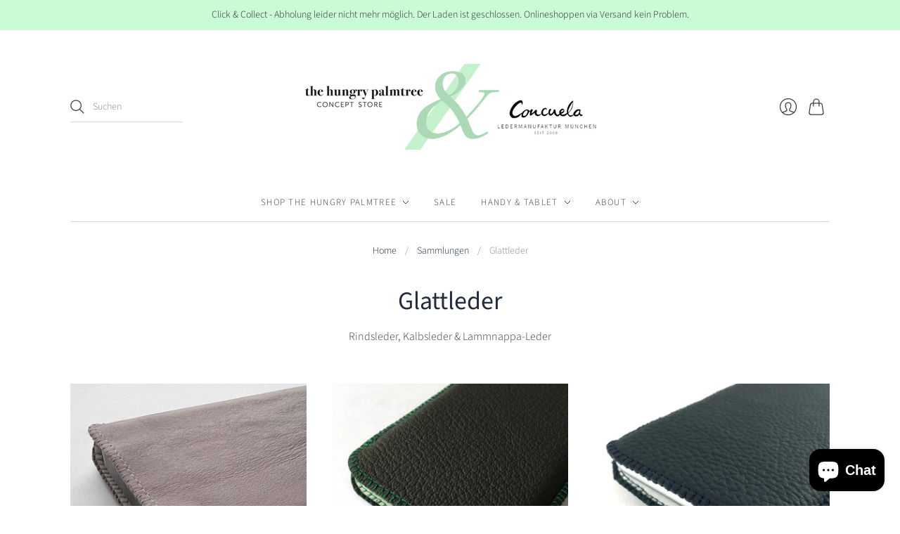

--- FILE ---
content_type: text/html; charset=utf-8
request_url: https://the-hungry-palmtree.de/collections/glattleder
body_size: 31516
content:
<!doctype html>
<html class="no-js no-touch" lang="de">
<head>
  <meta charset="utf-8">
  <meta http-equiv="X-UA-Compatible" content="IE=edge,chrome=1">
  <meta name="viewport" content="width=device-width,initial-scale=1">
  
  <!-- Preconnect Domains -->
  <link rel="preconnect" href="https://cdn.shopify.com" crossorigin>
  <link rel="preconnect" href="https://fonts.shopify.com" crossorigin>
  <link rel="preconnect" href="https://monorail-edge.shopifysvc.com">

  <!-- Preload Assets -->
  <link rel="preload" href="//the-hungry-palmtree.de/cdn/shop/t/31/assets/theme.css?v=108332785502238007831759332086" as="style">
  <link rel="preload" href="//the-hungry-palmtree.de/cdn/shop/t/31/assets/editions.js?v=95825714463045461511620158560" as="script">
  <link rel="preload" href="//the-hungry-palmtree.de/cdn/shopifycloud/storefront/assets/themes_support/api.jquery-7ab1a3a4.js" as="script">

  

  

  <title>Glattleder&#8211; the hungry palmtree &amp; CONCUELA
</title>

  
    <meta name="description" content="Rindsleder, Kalbsleder &amp;amp; Lammnappa-Leder">
  

  
    <link rel="shortcut icon" href="//the-hungry-palmtree.de/cdn/shop/files/favi_green_16x16.jpg?v=1614308624" type="image/png" />
  

  
    <link rel="canonical" href="https://the-hungry-palmtree.de/collections/glattleder" />
  

  <script>window.performance && window.performance.mark && window.performance.mark('shopify.content_for_header.start');</script><meta name="google-site-verification" content="TgcEh2yhOZVvQsikSdy4BdAvOF3eBdVc7nTpdh47Frs">
<meta name="google-site-verification" content="tUhZ_WMgrgEQKVmVXG92prcLWwQyFik_PbfHJMizhVU">
<meta name="facebook-domain-verification" content="oq6fuvf6e2tcfclv7ln1gll7q4xcto">
<meta id="shopify-digital-wallet" name="shopify-digital-wallet" content="/9219274/digital_wallets/dialog">
<meta name="shopify-checkout-api-token" content="4d68ee7a4607b8b463a9d9f9267a6e30">
<meta id="in-context-paypal-metadata" data-shop-id="9219274" data-venmo-supported="false" data-environment="production" data-locale="de_DE" data-paypal-v4="true" data-currency="EUR">
<link rel="alternate" type="application/atom+xml" title="Feed" href="/collections/glattleder.atom" />
<link rel="next" href="/collections/glattleder?page=2">
<link rel="alternate" type="application/json+oembed" href="https://the-hungry-palmtree.de/collections/glattleder.oembed">
<script async="async" src="/checkouts/internal/preloads.js?locale=de-DE"></script>
<link rel="preconnect" href="https://shop.app" crossorigin="anonymous">
<script async="async" src="https://shop.app/checkouts/internal/preloads.js?locale=de-DE&shop_id=9219274" crossorigin="anonymous"></script>
<script id="apple-pay-shop-capabilities" type="application/json">{"shopId":9219274,"countryCode":"DE","currencyCode":"EUR","merchantCapabilities":["supports3DS"],"merchantId":"gid:\/\/shopify\/Shop\/9219274","merchantName":"the hungry palmtree \u0026 CONCUELA","requiredBillingContactFields":["postalAddress","email","phone"],"requiredShippingContactFields":["postalAddress","email","phone"],"shippingType":"shipping","supportedNetworks":["visa","maestro","masterCard","amex"],"total":{"type":"pending","label":"the hungry palmtree \u0026 CONCUELA","amount":"1.00"},"shopifyPaymentsEnabled":true,"supportsSubscriptions":true}</script>
<script id="shopify-features" type="application/json">{"accessToken":"4d68ee7a4607b8b463a9d9f9267a6e30","betas":["rich-media-storefront-analytics"],"domain":"the-hungry-palmtree.de","predictiveSearch":true,"shopId":9219274,"locale":"de"}</script>
<script>var Shopify = Shopify || {};
Shopify.shop = "concuela.myshopify.com";
Shopify.locale = "de";
Shopify.currency = {"active":"EUR","rate":"1.0"};
Shopify.country = "DE";
Shopify.theme = {"name":"Editions V 10.3.0","id":122281623713,"schema_name":"Editions","schema_version":"10.3.0","theme_store_id":457,"role":"main"};
Shopify.theme.handle = "null";
Shopify.theme.style = {"id":null,"handle":null};
Shopify.cdnHost = "the-hungry-palmtree.de/cdn";
Shopify.routes = Shopify.routes || {};
Shopify.routes.root = "/";</script>
<script type="module">!function(o){(o.Shopify=o.Shopify||{}).modules=!0}(window);</script>
<script>!function(o){function n(){var o=[];function n(){o.push(Array.prototype.slice.apply(arguments))}return n.q=o,n}var t=o.Shopify=o.Shopify||{};t.loadFeatures=n(),t.autoloadFeatures=n()}(window);</script>
<script>
  window.ShopifyPay = window.ShopifyPay || {};
  window.ShopifyPay.apiHost = "shop.app\/pay";
  window.ShopifyPay.redirectState = null;
</script>
<script id="shop-js-analytics" type="application/json">{"pageType":"collection"}</script>
<script defer="defer" async type="module" src="//the-hungry-palmtree.de/cdn/shopifycloud/shop-js/modules/v2/client.init-shop-cart-sync_BxliUFcT.de.esm.js"></script>
<script defer="defer" async type="module" src="//the-hungry-palmtree.de/cdn/shopifycloud/shop-js/modules/v2/chunk.common_D4c7gLTG.esm.js"></script>
<script type="module">
  await import("//the-hungry-palmtree.de/cdn/shopifycloud/shop-js/modules/v2/client.init-shop-cart-sync_BxliUFcT.de.esm.js");
await import("//the-hungry-palmtree.de/cdn/shopifycloud/shop-js/modules/v2/chunk.common_D4c7gLTG.esm.js");

  window.Shopify.SignInWithShop?.initShopCartSync?.({"fedCMEnabled":true,"windoidEnabled":true});

</script>
<script>
  window.Shopify = window.Shopify || {};
  if (!window.Shopify.featureAssets) window.Shopify.featureAssets = {};
  window.Shopify.featureAssets['shop-js'] = {"shop-cart-sync":["modules/v2/client.shop-cart-sync_BnFiOxzC.de.esm.js","modules/v2/chunk.common_D4c7gLTG.esm.js"],"init-fed-cm":["modules/v2/client.init-fed-cm_BaKRtJgz.de.esm.js","modules/v2/chunk.common_D4c7gLTG.esm.js"],"init-shop-email-lookup-coordinator":["modules/v2/client.init-shop-email-lookup-coordinator_AsFENXvn.de.esm.js","modules/v2/chunk.common_D4c7gLTG.esm.js"],"shop-cash-offers":["modules/v2/client.shop-cash-offers_CJGAYR0G.de.esm.js","modules/v2/chunk.common_D4c7gLTG.esm.js","modules/v2/chunk.modal_CILoLMzy.esm.js"],"init-shop-cart-sync":["modules/v2/client.init-shop-cart-sync_BxliUFcT.de.esm.js","modules/v2/chunk.common_D4c7gLTG.esm.js"],"init-windoid":["modules/v2/client.init-windoid_BEAAuB47.de.esm.js","modules/v2/chunk.common_D4c7gLTG.esm.js"],"shop-toast-manager":["modules/v2/client.shop-toast-manager_BxKoUqg2.de.esm.js","modules/v2/chunk.common_D4c7gLTG.esm.js"],"pay-button":["modules/v2/client.pay-button_z-2PBflw.de.esm.js","modules/v2/chunk.common_D4c7gLTG.esm.js"],"shop-button":["modules/v2/client.shop-button_B45R6hcO.de.esm.js","modules/v2/chunk.common_D4c7gLTG.esm.js"],"shop-login-button":["modules/v2/client.shop-login-button_Cwnyjley.de.esm.js","modules/v2/chunk.common_D4c7gLTG.esm.js","modules/v2/chunk.modal_CILoLMzy.esm.js"],"avatar":["modules/v2/client.avatar_BTnouDA3.de.esm.js"],"shop-follow-button":["modules/v2/client.shop-follow-button_DbQyea6N.de.esm.js","modules/v2/chunk.common_D4c7gLTG.esm.js","modules/v2/chunk.modal_CILoLMzy.esm.js"],"init-customer-accounts-sign-up":["modules/v2/client.init-customer-accounts-sign-up_bmX5DWVI.de.esm.js","modules/v2/client.shop-login-button_Cwnyjley.de.esm.js","modules/v2/chunk.common_D4c7gLTG.esm.js","modules/v2/chunk.modal_CILoLMzy.esm.js"],"init-shop-for-new-customer-accounts":["modules/v2/client.init-shop-for-new-customer-accounts_B-5s_sgb.de.esm.js","modules/v2/client.shop-login-button_Cwnyjley.de.esm.js","modules/v2/chunk.common_D4c7gLTG.esm.js","modules/v2/chunk.modal_CILoLMzy.esm.js"],"init-customer-accounts":["modules/v2/client.init-customer-accounts_B-LQITu6.de.esm.js","modules/v2/client.shop-login-button_Cwnyjley.de.esm.js","modules/v2/chunk.common_D4c7gLTG.esm.js","modules/v2/chunk.modal_CILoLMzy.esm.js"],"checkout-modal":["modules/v2/client.checkout-modal_8XaLw8OQ.de.esm.js","modules/v2/chunk.common_D4c7gLTG.esm.js","modules/v2/chunk.modal_CILoLMzy.esm.js"],"lead-capture":["modules/v2/client.lead-capture_DY4MTE6A.de.esm.js","modules/v2/chunk.common_D4c7gLTG.esm.js","modules/v2/chunk.modal_CILoLMzy.esm.js"],"shop-login":["modules/v2/client.shop-login_3JtrNRpT.de.esm.js","modules/v2/chunk.common_D4c7gLTG.esm.js","modules/v2/chunk.modal_CILoLMzy.esm.js"],"payment-terms":["modules/v2/client.payment-terms_nv8sXJel.de.esm.js","modules/v2/chunk.common_D4c7gLTG.esm.js","modules/v2/chunk.modal_CILoLMzy.esm.js"]};
</script>
<script id="__st">var __st={"a":9219274,"offset":3600,"reqid":"d7c85918-b0d7-4d3c-add0-adf0c41ccd58-1764387365","pageurl":"the-hungry-palmtree.de\/collections\/glattleder","u":"64262b4dac65","p":"collection","rtyp":"collection","rid":67813701};</script>
<script>window.ShopifyPaypalV4VisibilityTracking = true;</script>
<script id="captcha-bootstrap">!function(){'use strict';const t='contact',e='account',n='new_comment',o=[[t,t],['blogs',n],['comments',n],[t,'customer']],c=[[e,'customer_login'],[e,'guest_login'],[e,'recover_customer_password'],[e,'create_customer']],r=t=>t.map((([t,e])=>`form[action*='/${t}']:not([data-nocaptcha='true']) input[name='form_type'][value='${e}']`)).join(','),a=t=>()=>t?[...document.querySelectorAll(t)].map((t=>t.form)):[];function s(){const t=[...o],e=r(t);return a(e)}const i='password',u='form_key',d=['recaptcha-v3-token','g-recaptcha-response','h-captcha-response',i],f=()=>{try{return window.sessionStorage}catch{return}},m='__shopify_v',_=t=>t.elements[u];function p(t,e,n=!1){try{const o=window.sessionStorage,c=JSON.parse(o.getItem(e)),{data:r}=function(t){const{data:e,action:n}=t;return t[m]||n?{data:e,action:n}:{data:t,action:n}}(c);for(const[e,n]of Object.entries(r))t.elements[e]&&(t.elements[e].value=n);n&&o.removeItem(e)}catch(o){console.error('form repopulation failed',{error:o})}}const l='form_type',E='cptcha';function T(t){t.dataset[E]=!0}const w=window,h=w.document,L='Shopify',v='ce_forms',y='captcha';let A=!1;((t,e)=>{const n=(g='f06e6c50-85a8-45c8-87d0-21a2b65856fe',I='https://cdn.shopify.com/shopifycloud/storefront-forms-hcaptcha/ce_storefront_forms_captcha_hcaptcha.v1.5.2.iife.js',D={infoText:'Durch hCaptcha geschützt',privacyText:'Datenschutz',termsText:'Allgemeine Geschäftsbedingungen'},(t,e,n)=>{const o=w[L][v],c=o.bindForm;if(c)return c(t,g,e,D).then(n);var r;o.q.push([[t,g,e,D],n]),r=I,A||(h.body.append(Object.assign(h.createElement('script'),{id:'captcha-provider',async:!0,src:r})),A=!0)});var g,I,D;w[L]=w[L]||{},w[L][v]=w[L][v]||{},w[L][v].q=[],w[L][y]=w[L][y]||{},w[L][y].protect=function(t,e){n(t,void 0,e),T(t)},Object.freeze(w[L][y]),function(t,e,n,w,h,L){const[v,y,A,g]=function(t,e,n){const i=e?o:[],u=t?c:[],d=[...i,...u],f=r(d),m=r(i),_=r(d.filter((([t,e])=>n.includes(e))));return[a(f),a(m),a(_),s()]}(w,h,L),I=t=>{const e=t.target;return e instanceof HTMLFormElement?e:e&&e.form},D=t=>v().includes(t);t.addEventListener('submit',(t=>{const e=I(t);if(!e)return;const n=D(e)&&!e.dataset.hcaptchaBound&&!e.dataset.recaptchaBound,o=_(e),c=g().includes(e)&&(!o||!o.value);(n||c)&&t.preventDefault(),c&&!n&&(function(t){try{if(!f())return;!function(t){const e=f();if(!e)return;const n=_(t);if(!n)return;const o=n.value;o&&e.removeItem(o)}(t);const e=Array.from(Array(32),(()=>Math.random().toString(36)[2])).join('');!function(t,e){_(t)||t.append(Object.assign(document.createElement('input'),{type:'hidden',name:u})),t.elements[u].value=e}(t,e),function(t,e){const n=f();if(!n)return;const o=[...t.querySelectorAll(`input[type='${i}']`)].map((({name:t})=>t)),c=[...d,...o],r={};for(const[a,s]of new FormData(t).entries())c.includes(a)||(r[a]=s);n.setItem(e,JSON.stringify({[m]:1,action:t.action,data:r}))}(t,e)}catch(e){console.error('failed to persist form',e)}}(e),e.submit())}));const S=(t,e)=>{t&&!t.dataset[E]&&(n(t,e.some((e=>e===t))),T(t))};for(const o of['focusin','change'])t.addEventListener(o,(t=>{const e=I(t);D(e)&&S(e,y())}));const B=e.get('form_key'),M=e.get(l),P=B&&M;t.addEventListener('DOMContentLoaded',(()=>{const t=y();if(P)for(const e of t)e.elements[l].value===M&&p(e,B);[...new Set([...A(),...v().filter((t=>'true'===t.dataset.shopifyCaptcha))])].forEach((e=>S(e,t)))}))}(h,new URLSearchParams(w.location.search),n,t,e,['guest_login'])})(!0,!0)}();</script>
<script integrity="sha256-52AcMU7V7pcBOXWImdc/TAGTFKeNjmkeM1Pvks/DTgc=" data-source-attribution="shopify.loadfeatures" defer="defer" src="//the-hungry-palmtree.de/cdn/shopifycloud/storefront/assets/storefront/load_feature-81c60534.js" crossorigin="anonymous"></script>
<script crossorigin="anonymous" defer="defer" src="//the-hungry-palmtree.de/cdn/shopifycloud/storefront/assets/shopify_pay/storefront-65b4c6d7.js?v=20250812"></script>
<script data-source-attribution="shopify.dynamic_checkout.dynamic.init">var Shopify=Shopify||{};Shopify.PaymentButton=Shopify.PaymentButton||{isStorefrontPortableWallets:!0,init:function(){window.Shopify.PaymentButton.init=function(){};var t=document.createElement("script");t.src="https://the-hungry-palmtree.de/cdn/shopifycloud/portable-wallets/latest/portable-wallets.de.js",t.type="module",document.head.appendChild(t)}};
</script>
<script data-source-attribution="shopify.dynamic_checkout.buyer_consent">
  function portableWalletsHideBuyerConsent(e){var t=document.getElementById("shopify-buyer-consent"),n=document.getElementById("shopify-subscription-policy-button");t&&n&&(t.classList.add("hidden"),t.setAttribute("aria-hidden","true"),n.removeEventListener("click",e))}function portableWalletsShowBuyerConsent(e){var t=document.getElementById("shopify-buyer-consent"),n=document.getElementById("shopify-subscription-policy-button");t&&n&&(t.classList.remove("hidden"),t.removeAttribute("aria-hidden"),n.addEventListener("click",e))}window.Shopify?.PaymentButton&&(window.Shopify.PaymentButton.hideBuyerConsent=portableWalletsHideBuyerConsent,window.Shopify.PaymentButton.showBuyerConsent=portableWalletsShowBuyerConsent);
</script>
<script data-source-attribution="shopify.dynamic_checkout.cart.bootstrap">document.addEventListener("DOMContentLoaded",(function(){function t(){return document.querySelector("shopify-accelerated-checkout-cart, shopify-accelerated-checkout")}if(t())Shopify.PaymentButton.init();else{new MutationObserver((function(e,n){t()&&(Shopify.PaymentButton.init(),n.disconnect())})).observe(document.body,{childList:!0,subtree:!0})}}));
</script>
<link id="shopify-accelerated-checkout-styles" rel="stylesheet" media="screen" href="https://the-hungry-palmtree.de/cdn/shopifycloud/portable-wallets/latest/accelerated-checkout-backwards-compat.css" crossorigin="anonymous">
<style id="shopify-accelerated-checkout-cart">
        #shopify-buyer-consent {
  margin-top: 1em;
  display: inline-block;
  width: 100%;
}

#shopify-buyer-consent.hidden {
  display: none;
}

#shopify-subscription-policy-button {
  background: none;
  border: none;
  padding: 0;
  text-decoration: underline;
  font-size: inherit;
  cursor: pointer;
}

#shopify-subscription-policy-button::before {
  box-shadow: none;
}

      </style>

<script>window.performance && window.performance.mark && window.performance.mark('shopify.content_for_header.end');</script>

  
  















<meta property="og:site_name" content="the hungry palmtree &amp; CONCUELA">
<meta property="og:url" content="https://the-hungry-palmtree.de/collections/glattleder">
<meta property="og:title" content="Glattleder">
<meta property="og:type" content="website">
<meta property="og:description" content="Rindsleder, Kalbsleder &amp;amp; Lammnappa-Leder">




    
    
    

    
    
    <meta
      property="og:image"
      content="https://the-hungry-palmtree.de/cdn/shop/collections/20120312_1338_Kopie_1200x966.jpg?v=1437409768"
    />
    <meta
      property="og:image:secure_url"
      content="https://the-hungry-palmtree.de/cdn/shop/collections/20120312_1338_Kopie_1200x966.jpg?v=1437409768"
    />
    <meta property="og:image:width" content="1200" />
    <meta property="og:image:height" content="966" />
    
    
    <meta property="og:image:alt" content="Glattleder" />
  
















<meta name="twitter:title" content="Glattleder">
<meta name="twitter:description" content="Rindsleder, Kalbsleder &amp;amp; Lammnappa-Leder">


    
    
    
      
      
      <meta name="twitter:card" content="summary_large_image">
    
    
    <meta
      property="twitter:image"
      content="https://the-hungry-palmtree.de/cdn/shop/collections/20120312_1338_Kopie_1200x600_crop_center.jpg?v=1437409768"
    />
    <meta property="twitter:image:width" content="1200" />
    <meta property="twitter:image:height" content="600" />
    
    
    <meta property="twitter:image:alt" content="Glattleder" />
  



  <script>
    document.documentElement.className=document.documentElement.className.replace(/\bno-js\b/,'js');
    if(window.Shopify&&window.Shopify.designMode)document.documentElement.className+=' in-theme-editor';
    if(('ontouchstart' in window)||window.DocumentTouch&&document instanceof DocumentTouch)document.documentElement.className=document.documentElement.className.replace(/\bno-touch\b/,'has-touch');
  </script>

  <!-- Theme CSS -->
  <link rel="stylesheet" href="//the-hungry-palmtree.de/cdn/shop/t/31/assets/theme.css?v=108332785502238007831759332086">

                <link href="//fonts.googleapis.com/css?family=Neuton:300,400,400i,700|News+Cycle:400,700" rel="stylesheet" type="text/css" media="all" />  


  
  <script>
    window.Theme = window.Theme || {};
    window.Theme.version = "10.3.0";
    window.Theme.moneyFormat = "\u0026euro;{{amount}}";
    window.Theme.routes = {
      "root_url": "/",
      "account_url": "/account",
      "account_login_url": "https://the-hungry-palmtree.de/customer_authentication/redirect?locale=de&region_country=DE",
      "account_logout_url": "/account/logout",
      "account_register_url": "https://shopify.com/9219274/account?locale=de",
      "account_addresses_url": "/account/addresses",
      "collections_url": "/collections",
      "all_products_collection_url": "/collections/all",
      "search_url": "/search",
      "cart_url": "/cart",
      "cart_add_url": "/cart/add",
      "cart_change_url": "/cart/change",
      "cart_clear_url": "/cart/clear",
      "product_recommendations_url": "/recommendations/products",
    };
  </script>
  

<script src="//the-hungry-palmtree.de/cdn/shop/t/31/assets/flagBs.js?v=119002448183918949901657890563" async="async"></script>
<script>
    let es_lan_s = 'es_default_de';
  	let es_lan_j = {"es_default":{"is_enabled":"1","content_html":"\u003cp\u003eVersandkostenfrei nach D {flag} \u003cstrong\u003eüber 200€ Einkaufswert\u003c\/strong\u003e\u003cbr\u003e✅ Sofort lieferbar\u0026nbsp;\u003c\/p\u003e","position":"0,0,0,0","date_filer":"","date_lang":"de","determine_template_id":1,"deliveryTime":"10,20","weekday":"1,1,1,1,1,1,0","cart_l":"Estimated between","cart_date_t":0,"collection_l":"Arrives","mode":1,"i_s_cart":false,"i_s_collection":false,"i_s_p_c":false,"is_show_country":true,"is_country_info_status":1,"is_country_info":"Currently we do not ship to {country}, click to check our delivery zones","t_align":"left;","ts":{"it_h":0,"it_m":0,"it_f":0,"it_z":"1"},"calendar":{"m_abbreviation":["Januar","Februar","März","April","Mai","Juni","Juli","August","September","Oktober","November","Dezember"],"c_abbreviation":["Mo","Di","Mi","Do","Fr","Sa","So"],"c_full_text":["Montag","Dienstag","Mittwoch","Donnerstag","Freitag","Samstag","Sonntag"]},"timeformats":["Std","Min","Sek","Stunden","Minuten","Sekunden","Stunden","Minuten","Sekunden","H","M","S"],"o_f_s_content":"","country":{"de":"10,20"}}};
    let es_lan = es_lan_j[es_lan_s];

    let es_sd = {"is_enabled":"1","content_html":"\u003cp\u003eVersandkostenfrei nach D {flag} \u003cstrong\u003eüber 200€ Einkaufswert\u003c\/strong\u003e\u003cbr\u003e✅ Sofort lieferbar\u0026nbsp;\u003c\/p\u003e","position":"0,0,0,0","date_filer":"","date_lang":"de","determine_template_id":1,"deliveryTime":"10,20","weekday":"1,1,1,1,1,1,0","cart_l":"Estimated between","cart_date_t":0,"collection_l":"Arrives","mode":1,"i_s_cart":false,"i_s_collection":false,"i_s_p_c":false,"is_show_country":true,"is_country_info_status":1,"is_country_info":"Currently we do not ship to {country}, click to check our delivery zones","t_align":"left;","ts":{"it_h":0,"it_m":0,"it_f":0,"it_z":"1"},"calendar":{"m_abbreviation":["Januar","Februar","März","April","Mai","Juni","Juli","August","September","Oktober","November","Dezember"],"c_abbreviation":["Mo","Di","Mi","Do","Fr","Sa","So"],"c_full_text":["Montag","Dienstag","Mittwoch","Donnerstag","Freitag","Samstag","Sonntag"]},"timeformats":["Std","Min","Sek","Stunden","Minuten","Sekunden","Stunden","Minuten","Sekunden","H","M","S"],"o_f_s_content":"","country":{"de":"10,20"}};
    let es_pd = null;
</script> <style type='text/css'>
    :root {--delivery-country-image-url:url("https://dc.codericp.com/delivery/code_f.png");}
    .icon-ad_f{background-image:var(--delivery-country-image-url);background-position:0 0;width:20px;height:12px}.icon-ae_f{background-image:var(--delivery-country-image-url);background-position:-21px 0;width:20px;height:12px}.icon-af_f{background-image:var(--delivery-country-image-url);background-position:0 -13px;width:20px;height:12px}.icon-ag_f{background-image:var(--delivery-country-image-url);background-position:-21px -13px;width:20px;height:12px}.icon-ai_f{background-image:var(--delivery-country-image-url);background-position:0 -26px;width:20px;height:12px}.icon-al_f{background-image:var(--delivery-country-image-url);background-position:-21px -26px;width:20px;height:12px}.icon-am_f{background-image:var(--delivery-country-image-url);background-position:-42px 0;width:20px;height:12px}.icon-ao_f{background-image:var(--delivery-country-image-url);background-position:-42px -13px;width:20px;height:12px}.icon-aq_f{background-image:var(--delivery-country-image-url);background-position:-42px -26px;width:20px;height:12px}.icon-ar_f{background-image:var(--delivery-country-image-url);background-position:0 -39px;width:20px;height:12px}.icon-as_f{background-image:var(--delivery-country-image-url);background-position:-21px -39px;width:20px;height:12px}.icon-at_f{background-image:var(--delivery-country-image-url);background-position:-42px -39px;width:20px;height:12px}.icon-au_f{background-image:var(--delivery-country-image-url);background-position:-63px 0;width:20px;height:12px}.icon-aw_f{background-image:var(--delivery-country-image-url);background-position:-63px -13px;width:20px;height:12px}.icon-ax_f{background-image:var(--delivery-country-image-url);background-position:-63px -26px;width:20px;height:12px}.icon-az_f{background-image:var(--delivery-country-image-url);background-position:-63px -39px;width:20px;height:12px}.icon-ba_f{background-image:var(--delivery-country-image-url);background-position:0 -52px;width:20px;height:12px}.icon-bb_f{background-image:var(--delivery-country-image-url);background-position:-21px -52px;width:20px;height:12px}.icon-bd_f{background-image:var(--delivery-country-image-url);background-position:-42px -52px;width:20px;height:12px}.icon-be_f{background-image:var(--delivery-country-image-url);background-position:-63px -52px;width:20px;height:12px}.icon-bf_f{background-image:var(--delivery-country-image-url);background-position:0 -65px;width:20px;height:12px}.icon-bg_f{background-image:var(--delivery-country-image-url);background-position:-21px -65px;width:20px;height:12px}.icon-bh_f{background-image:var(--delivery-country-image-url);background-position:-42px -65px;width:20px;height:12px}.icon-bi_f{background-image:var(--delivery-country-image-url);background-position:-63px -65px;width:20px;height:12px}.icon-bj_f{background-image:var(--delivery-country-image-url);background-position:-84px 0;width:20px;height:12px}.icon-bl_f{background-image:var(--delivery-country-image-url);background-position:-84px -13px;width:20px;height:12px}.icon-bm_f{background-image:var(--delivery-country-image-url);background-position:-84px -26px;width:20px;height:12px}.icon-bn_f{background-image:var(--delivery-country-image-url);background-position:-84px -39px;width:20px;height:12px}.icon-bo_f{background-image:var(--delivery-country-image-url);background-position:-84px -52px;width:20px;height:12px}.icon-bq_f{background-image:var(--delivery-country-image-url);background-position:-84px -65px;width:20px;height:12px}.icon-br_f{background-image:var(--delivery-country-image-url);background-position:0 -78px;width:20px;height:12px}.icon-bs_f{background-image:var(--delivery-country-image-url);background-position:-21px -78px;width:20px;height:12px}.icon-bt_f{background-image:var(--delivery-country-image-url);background-position:-42px -78px;width:20px;height:12px}.icon-bv_f{background-image:var(--delivery-country-image-url);background-position:-63px -78px;width:20px;height:12px}.icon-bw_f{background-image:var(--delivery-country-image-url);background-position:-84px -78px;width:20px;height:12px}.icon-by_f{background-image:var(--delivery-country-image-url);background-position:0 -91px;width:20px;height:12px}.icon-bz_f{background-image:var(--delivery-country-image-url);background-position:-21px -91px;width:20px;height:12px}.icon-ca_f{background-image:var(--delivery-country-image-url);background-position:-42px -91px;width:20px;height:12px}.icon-cc_f{background-image:var(--delivery-country-image-url);background-position:-63px -91px;width:20px;height:12px}.icon-cd_f{background-image:var(--delivery-country-image-url);background-position:-84px -91px;width:20px;height:12px}.icon-cf_f{background-image:var(--delivery-country-image-url);background-position:-105px 0;width:20px;height:12px}.icon-cg_f{background-image:var(--delivery-country-image-url);background-position:-105px -13px;width:20px;height:12px}.icon-ch_f{background-image:var(--delivery-country-image-url);background-position:-105px -26px;width:20px;height:12px}.icon-ci_f{background-image:var(--delivery-country-image-url);background-position:-105px -39px;width:20px;height:12px}.icon-ck_f{background-image:var(--delivery-country-image-url);background-position:-105px -52px;width:20px;height:12px}.icon-cl_f{background-image:var(--delivery-country-image-url);background-position:-105px -65px;width:20px;height:12px}.icon-cm_f{background-image:var(--delivery-country-image-url);background-position:-105px -78px;width:20px;height:12px}.icon-cn_f{background-image:var(--delivery-country-image-url);background-position:-105px -91px;width:20px;height:12px}.icon-co_f{background-image:var(--delivery-country-image-url);background-position:0 -104px;width:20px;height:12px}.icon-cr_f{background-image:var(--delivery-country-image-url);background-position:-21px -104px;width:20px;height:12px}.icon-cu_f{background-image:var(--delivery-country-image-url);background-position:-42px -104px;width:20px;height:12px}.icon-cv_f{background-image:var(--delivery-country-image-url);background-position:-63px -104px;width:20px;height:12px}.icon-cw_f{background-image:var(--delivery-country-image-url);background-position:-84px -104px;width:20px;height:12px}.icon-cx_f{background-image:var(--delivery-country-image-url);background-position:-105px -104px;width:20px;height:12px}.icon-cy_f{background-image:var(--delivery-country-image-url);background-position:-126px 0;width:20px;height:12px}.icon-cz_f{background-image:var(--delivery-country-image-url);background-position:-126px -13px;width:20px;height:12px}.icon-de_f{background-image:var(--delivery-country-image-url);background-position:-126px -26px;width:20px;height:12px}.icon-dj_f{background-image:var(--delivery-country-image-url);background-position:-126px -39px;width:20px;height:12px}.icon-dk_f{background-image:var(--delivery-country-image-url);background-position:-126px -52px;width:20px;height:12px}.icon-dm_f{background-image:var(--delivery-country-image-url);background-position:-126px -65px;width:20px;height:12px}.icon-do_f{background-image:var(--delivery-country-image-url);background-position:-126px -78px;width:20px;height:12px}.icon-dz_f{background-image:var(--delivery-country-image-url);background-position:-126px -91px;width:20px;height:12px}.icon-ec_f{background-image:var(--delivery-country-image-url);background-position:-126px -104px;width:20px;height:12px}.icon-ee_f{background-image:var(--delivery-country-image-url);background-position:0 -117px;width:20px;height:12px}.icon-eg_f{background-image:var(--delivery-country-image-url);background-position:-21px -117px;width:20px;height:12px}.icon-eh_f{background-image:var(--delivery-country-image-url);background-position:-42px -117px;width:20px;height:12px}.icon-er_f{background-image:var(--delivery-country-image-url);background-position:-63px -117px;width:20px;height:12px}.icon-es_f{background-image:var(--delivery-country-image-url);background-position:-84px -117px;width:20px;height:12px}.icon-et_f{background-image:var(--delivery-country-image-url);background-position:-105px -117px;width:20px;height:12px}.icon-fi_f{background-image:var(--delivery-country-image-url);background-position:-126px -117px;width:20px;height:12px}.icon-fj_f{background-image:var(--delivery-country-image-url);background-position:0 -130px;width:20px;height:12px}.icon-fk_f{background-image:var(--delivery-country-image-url);background-position:-21px -130px;width:20px;height:12px}.icon-fm_f{background-image:var(--delivery-country-image-url);background-position:-42px -130px;width:20px;height:12px}.icon-fo_f{background-image:var(--delivery-country-image-url);background-position:-63px -130px;width:20px;height:12px}.icon-fr_f{background-image:var(--delivery-country-image-url);background-position:-84px -130px;width:20px;height:12px}.icon-ga_f{background-image:var(--delivery-country-image-url);background-position:-105px -130px;width:20px;height:12px}.icon-gb_f{background-image:var(--delivery-country-image-url);background-position:-126px -130px;width:20px;height:12px}.icon-gd_f{background-image:var(--delivery-country-image-url);background-position:-147px 0;width:20px;height:12px}.icon-ge_f{background-image:var(--delivery-country-image-url);background-position:-147px -13px;width:20px;height:12px}.icon-gf_f{background-image:var(--delivery-country-image-url);background-position:-147px -26px;width:20px;height:12px}.icon-gg_f{background-image:var(--delivery-country-image-url);background-position:-147px -39px;width:20px;height:12px}.icon-gh_f{background-image:var(--delivery-country-image-url);background-position:-147px -52px;width:20px;height:12px}.icon-gi_f{background-image:var(--delivery-country-image-url);background-position:-147px -65px;width:20px;height:12px}.icon-gl_f{background-image:var(--delivery-country-image-url);background-position:-147px -78px;width:20px;height:12px}.icon-gm_f{background-image:var(--delivery-country-image-url);background-position:-147px -91px;width:20px;height:12px}.icon-gn_f{background-image:var(--delivery-country-image-url);background-position:-147px -104px;width:20px;height:12px}.icon-gp_f{background-image:var(--delivery-country-image-url);background-position:-147px -117px;width:20px;height:12px}.icon-gq_f{background-image:var(--delivery-country-image-url);background-position:-147px -130px;width:20px;height:12px}.icon-gr_f{background-image:var(--delivery-country-image-url);background-position:0 -143px;width:20px;height:12px}.icon-gs_f{background-image:var(--delivery-country-image-url);background-position:-21px -143px;width:20px;height:12px}.icon-gt_f{background-image:var(--delivery-country-image-url);background-position:-42px -143px;width:20px;height:12px}.icon-gu_f{background-image:var(--delivery-country-image-url);background-position:-63px -143px;width:20px;height:12px}.icon-gw_f{background-image:var(--delivery-country-image-url);background-position:-84px -143px;width:20px;height:12px}.icon-gy_f{background-image:var(--delivery-country-image-url);background-position:-105px -143px;width:20px;height:12px}.icon-hk_f{background-image:var(--delivery-country-image-url);background-position:-126px -143px;width:20px;height:12px}.icon-hm_f{background-image:var(--delivery-country-image-url);background-position:-147px -143px;width:20px;height:12px}.icon-hn_f{background-image:var(--delivery-country-image-url);background-position:-168px 0;width:20px;height:12px}.icon-hr_f{background-image:var(--delivery-country-image-url);background-position:-168px -13px;width:20px;height:12px}.icon-ht_f{background-image:var(--delivery-country-image-url);background-position:-168px -26px;width:20px;height:12px}.icon-hu_f{background-image:var(--delivery-country-image-url);background-position:-168px -39px;width:20px;height:12px}.icon-id_f{background-image:var(--delivery-country-image-url);background-position:-168px -52px;width:20px;height:12px}.icon-ie_f{background-image:var(--delivery-country-image-url);background-position:-168px -65px;width:20px;height:12px}.icon-il_f{background-image:var(--delivery-country-image-url);background-position:-168px -78px;width:20px;height:12px}.icon-im_f{background-image:var(--delivery-country-image-url);background-position:-168px -91px;width:20px;height:12px}.icon-in_f{background-image:var(--delivery-country-image-url);background-position:-168px -104px;width:20px;height:12px}.icon-io_f{background-image:var(--delivery-country-image-url);background-position:-168px -117px;width:20px;height:12px}.icon-iq_f{background-image:var(--delivery-country-image-url);background-position:-168px -130px;width:20px;height:12px}.icon-ir_f{background-image:var(--delivery-country-image-url);background-position:-168px -143px;width:20px;height:12px}.icon-is_f{background-image:var(--delivery-country-image-url);background-position:0 -156px;width:20px;height:12px}.icon-it_f{background-image:var(--delivery-country-image-url);background-position:-21px -156px;width:20px;height:12px}.icon-je_f{background-image:var(--delivery-country-image-url);background-position:-42px -156px;width:20px;height:12px}.icon-jm_f{background-image:var(--delivery-country-image-url);background-position:-63px -156px;width:20px;height:12px}.icon-jo_f{background-image:var(--delivery-country-image-url);background-position:-84px -156px;width:20px;height:12px}.icon-jp_f{background-image:var(--delivery-country-image-url);background-position:-105px -156px;width:20px;height:12px}.icon-ke_f{background-image:var(--delivery-country-image-url);background-position:-126px -156px;width:20px;height:12px}.icon-kg_f{background-image:var(--delivery-country-image-url);background-position:-147px -156px;width:20px;height:12px}.icon-kh_f{background-image:var(--delivery-country-image-url);background-position:-168px -156px;width:20px;height:12px}.icon-ki_f{background-image:var(--delivery-country-image-url);background-position:0 -169px;width:20px;height:12px}.icon-km_f{background-image:var(--delivery-country-image-url);background-position:-21px -169px;width:20px;height:12px}.icon-kn_f{background-image:var(--delivery-country-image-url);background-position:-42px -169px;width:20px;height:12px}.icon-kp_f{background-image:var(--delivery-country-image-url);background-position:-63px -169px;width:20px;height:12px}.icon-kr_f{background-image:var(--delivery-country-image-url);background-position:-84px -169px;width:20px;height:12px}.icon-kw_f{background-image:var(--delivery-country-image-url);background-position:-105px -169px;width:20px;height:12px}.icon-ky_f{background-image:var(--delivery-country-image-url);background-position:-126px -169px;width:20px;height:12px}.icon-kz_f{background-image:var(--delivery-country-image-url);background-position:-147px -169px;width:20px;height:12px}.icon-la_f{background-image:var(--delivery-country-image-url);background-position:-168px -169px;width:20px;height:12px}.icon-lb_f{background-image:var(--delivery-country-image-url);background-position:-189px 0;width:20px;height:12px}.icon-lc_f{background-image:var(--delivery-country-image-url);background-position:-189px -13px;width:20px;height:12px}.icon-li_f{background-image:var(--delivery-country-image-url);background-position:-189px -26px;width:20px;height:12px}.icon-lk_f{background-image:var(--delivery-country-image-url);background-position:-189px -39px;width:20px;height:12px}.icon-lr_f{background-image:var(--delivery-country-image-url);background-position:-189px -52px;width:20px;height:12px}.icon-ls_f{background-image:var(--delivery-country-image-url);background-position:-189px -65px;width:20px;height:12px}.icon-lt_f{background-image:var(--delivery-country-image-url);background-position:-189px -78px;width:20px;height:12px}.icon-lu_f{background-image:var(--delivery-country-image-url);background-position:-189px -91px;width:20px;height:12px}.icon-lv_f{background-image:var(--delivery-country-image-url);background-position:-189px -104px;width:20px;height:12px}.icon-ly_f{background-image:var(--delivery-country-image-url);background-position:-189px -117px;width:20px;height:12px}.icon-ma_f{background-image:var(--delivery-country-image-url);background-position:-189px -130px;width:20px;height:12px}.icon-mc_f{background-image:var(--delivery-country-image-url);background-position:-189px -143px;width:20px;height:12px}.icon-md_f{background-image:var(--delivery-country-image-url);background-position:-189px -156px;width:20px;height:12px}.icon-me_f{background-image:var(--delivery-country-image-url);background-position:-189px -169px;width:20px;height:12px}.icon-mf_f{background-image:var(--delivery-country-image-url);background-position:0 -182px;width:20px;height:12px}.icon-mg_f{background-image:var(--delivery-country-image-url);background-position:-21px -182px;width:20px;height:12px}.icon-mh_f{background-image:var(--delivery-country-image-url);background-position:-42px -182px;width:20px;height:12px}.icon-mk_f{background-image:var(--delivery-country-image-url);background-position:-63px -182px;width:20px;height:12px}.icon-ml_f{background-image:var(--delivery-country-image-url);background-position:-84px -182px;width:20px;height:12px}.icon-mm_f{background-image:var(--delivery-country-image-url);background-position:-105px -182px;width:20px;height:12px}.icon-mn_f{background-image:var(--delivery-country-image-url);background-position:-126px -182px;width:20px;height:12px}.icon-mo_f{background-image:var(--delivery-country-image-url);background-position:-147px -182px;width:20px;height:12px}.icon-mp_f{background-image:var(--delivery-country-image-url);background-position:-168px -182px;width:20px;height:12px}.icon-mq_f{background-image:var(--delivery-country-image-url);background-position:-189px -182px;width:20px;height:12px}.icon-mr_f{background-image:var(--delivery-country-image-url);background-position:0 -195px;width:20px;height:12px}.icon-ms_f{background-image:var(--delivery-country-image-url);background-position:-21px -195px;width:20px;height:12px}.icon-mt_f{background-image:var(--delivery-country-image-url);background-position:-42px -195px;width:20px;height:12px}.icon-mu_f{background-image:var(--delivery-country-image-url);background-position:-63px -195px;width:20px;height:12px}.icon-mv_f{background-image:var(--delivery-country-image-url);background-position:-84px -195px;width:20px;height:12px}.icon-mw_f{background-image:var(--delivery-country-image-url);background-position:-105px -195px;width:20px;height:12px}.icon-mx_f{background-image:var(--delivery-country-image-url);background-position:-126px -195px;width:20px;height:12px}.icon-my_f{background-image:var(--delivery-country-image-url);background-position:-147px -195px;width:20px;height:12px}.icon-mz_f{background-image:var(--delivery-country-image-url);background-position:-168px -195px;width:20px;height:12px}.icon-na_f{background-image:var(--delivery-country-image-url);background-position:-189px -195px;width:20px;height:12px}.icon-nc_f{background-image:var(--delivery-country-image-url);background-position:-210px 0;width:20px;height:12px}.icon-ne_f{background-image:var(--delivery-country-image-url);background-position:-210px -13px;width:20px;height:12px}.icon-nf_f{background-image:var(--delivery-country-image-url);background-position:-210px -26px;width:20px;height:12px}.icon-ng_f{background-image:var(--delivery-country-image-url);background-position:-210px -39px;width:20px;height:12px}.icon-ni_f{background-image:var(--delivery-country-image-url);background-position:-210px -52px;width:20px;height:12px}.icon-nl_f{background-image:var(--delivery-country-image-url);background-position:-210px -65px;width:20px;height:12px}.icon-no_f{background-image:var(--delivery-country-image-url);background-position:-210px -78px;width:20px;height:12px}.icon-np_f{background-image:var(--delivery-country-image-url);background-position:-210px -91px;width:20px;height:12px}.icon-nr_f{background-image:var(--delivery-country-image-url);background-position:-210px -104px;width:20px;height:12px}.icon-nu_f{background-image:var(--delivery-country-image-url);background-position:-210px -117px;width:20px;height:12px}.icon-nz_f{background-image:var(--delivery-country-image-url);background-position:-210px -130px;width:20px;height:12px}.icon-om_f{background-image:var(--delivery-country-image-url);background-position:-210px -143px;width:20px;height:12px}.icon-pa_f{background-image:var(--delivery-country-image-url);background-position:-210px -156px;width:20px;height:12px}.icon-pe_f{background-image:var(--delivery-country-image-url);background-position:-210px -169px;width:20px;height:12px}.icon-pf_f{background-image:var(--delivery-country-image-url);background-position:-210px -182px;width:20px;height:12px}.icon-pg_f{background-image:var(--delivery-country-image-url);background-position:-210px -195px;width:20px;height:12px}.icon-ph_f{background-image:var(--delivery-country-image-url);background-position:0 -208px;width:20px;height:12px}.icon-pk_f{background-image:var(--delivery-country-image-url);background-position:-21px -208px;width:20px;height:12px}.icon-pl_f{background-image:var(--delivery-country-image-url);background-position:-42px -208px;width:20px;height:12px}.icon-pm_f{background-image:var(--delivery-country-image-url);background-position:-63px -208px;width:20px;height:12px}.icon-pn_f{background-image:var(--delivery-country-image-url);background-position:-84px -208px;width:20px;height:12px}.icon-pr_f{background-image:var(--delivery-country-image-url);background-position:-105px -208px;width:20px;height:12px}.icon-ps_f{background-image:var(--delivery-country-image-url);background-position:-126px -208px;width:20px;height:12px}.icon-pt_f{background-image:var(--delivery-country-image-url);background-position:-147px -208px;width:20px;height:12px}.icon-pw_f{background-image:var(--delivery-country-image-url);background-position:-168px -208px;width:20px;height:12px}.icon-py_f{background-image:var(--delivery-country-image-url);background-position:-189px -208px;width:20px;height:12px}.icon-qa_f{background-image:var(--delivery-country-image-url);background-position:-210px -208px;width:20px;height:12px}.icon-re_f{background-image:var(--delivery-country-image-url);background-position:-231px 0;width:20px;height:12px}.icon-ro_f{background-image:var(--delivery-country-image-url);background-position:-231px -13px;width:20px;height:12px}.icon-rs_f{background-image:var(--delivery-country-image-url);background-position:-231px -26px;width:20px;height:12px}.icon-ru_f{background-image:var(--delivery-country-image-url);background-position:-231px -39px;width:20px;height:12px}.icon-rw_f{background-image:var(--delivery-country-image-url);background-position:-231px -52px;width:20px;height:12px}.icon-sa_f{background-image:var(--delivery-country-image-url);background-position:-231px -65px;width:20px;height:12px}.icon-sb_f{background-image:var(--delivery-country-image-url);background-position:-231px -78px;width:20px;height:12px}.icon-sc_f{background-image:var(--delivery-country-image-url);background-position:-231px -91px;width:20px;height:12px}.icon-sd_f{background-image:var(--delivery-country-image-url);background-position:-231px -104px;width:20px;height:12px}.icon-se_f{background-image:var(--delivery-country-image-url);background-position:-231px -117px;width:20px;height:12px}.icon-sg_f{background-image:var(--delivery-country-image-url);background-position:-231px -130px;width:20px;height:12px}.icon-sh_f{background-image:var(--delivery-country-image-url);background-position:-231px -143px;width:20px;height:12px}.icon-si_f{background-image:var(--delivery-country-image-url);background-position:-231px -156px;width:20px;height:12px}.icon-sj_f{background-image:var(--delivery-country-image-url);background-position:-231px -169px;width:20px;height:12px}.icon-sk_f{background-image:var(--delivery-country-image-url);background-position:-231px -182px;width:20px;height:12px}.icon-sl_f{background-image:var(--delivery-country-image-url);background-position:-231px -195px;width:20px;height:12px}.icon-sm_f{background-image:var(--delivery-country-image-url);background-position:-231px -208px;width:20px;height:12px}.icon-sn_f{background-image:var(--delivery-country-image-url);background-position:0 -221px;width:20px;height:12px}.icon-so_f{background-image:var(--delivery-country-image-url);background-position:-21px -221px;width:20px;height:12px}.icon-sr_f{background-image:var(--delivery-country-image-url);background-position:-42px -221px;width:20px;height:12px}.icon-ss_f{background-image:var(--delivery-country-image-url);background-position:-63px -221px;width:20px;height:12px}.icon-st_f{background-image:var(--delivery-country-image-url);background-position:-84px -221px;width:20px;height:12px}.icon-sv_f{background-image:var(--delivery-country-image-url);background-position:-105px -221px;width:20px;height:12px}.icon-sx_f{background-image:var(--delivery-country-image-url);background-position:-126px -221px;width:20px;height:12px}.icon-sy_f{background-image:var(--delivery-country-image-url);background-position:-147px -221px;width:20px;height:12px}.icon-sz_f{background-image:var(--delivery-country-image-url);background-position:-168px -221px;width:20px;height:12px}.icon-tc_f{background-image:var(--delivery-country-image-url);background-position:-189px -221px;width:20px;height:12px}.icon-td_f{background-image:var(--delivery-country-image-url);background-position:-210px -221px;width:20px;height:12px}.icon-tf_f{background-image:var(--delivery-country-image-url);background-position:-231px -221px;width:20px;height:12px}.icon-tg_f{background-image:var(--delivery-country-image-url);background-position:0 -234px;width:20px;height:12px}.icon-th_f{background-image:var(--delivery-country-image-url);background-position:-21px -234px;width:20px;height:12px}.icon-tj_f{background-image:var(--delivery-country-image-url);background-position:-42px -234px;width:20px;height:12px}.icon-tk_f{background-image:var(--delivery-country-image-url);background-position:-63px -234px;width:20px;height:12px}.icon-tl_f{background-image:var(--delivery-country-image-url);background-position:-84px -234px;width:20px;height:12px}.icon-tm_f{background-image:var(--delivery-country-image-url);background-position:-105px -234px;width:20px;height:12px}.icon-tn_f{background-image:var(--delivery-country-image-url);background-position:-126px -234px;width:20px;height:12px}.icon-to_f{background-image:var(--delivery-country-image-url);background-position:-147px -234px;width:20px;height:12px}.icon-tr_f{background-image:var(--delivery-country-image-url);background-position:-168px -234px;width:20px;height:12px}.icon-tt_f{background-image:var(--delivery-country-image-url);background-position:-189px -234px;width:20px;height:12px}.icon-tv_f{background-image:var(--delivery-country-image-url);background-position:-210px -234px;width:20px;height:12px}.icon-tw_f{background-image:var(--delivery-country-image-url);background-position:-231px -234px;width:20px;height:12px}.icon-tz_f{background-image:var(--delivery-country-image-url);background-position:-252px 0;width:20px;height:12px}.icon-ua_f{background-image:var(--delivery-country-image-url);background-position:-252px -13px;width:20px;height:12px}.icon-ug_f{background-image:var(--delivery-country-image-url);background-position:-252px -26px;width:20px;height:12px}.icon-um_f{background-image:var(--delivery-country-image-url);background-position:-252px -39px;width:20px;height:12px}.icon-us_f{background-image:var(--delivery-country-image-url);background-position:-252px -52px;width:20px;height:12px}.icon-uy_f{background-image:var(--delivery-country-image-url);background-position:-252px -65px;width:20px;height:12px}.icon-uz_f{background-image:var(--delivery-country-image-url);background-position:-252px -78px;width:20px;height:12px}.icon-va_f{background-image:var(--delivery-country-image-url);background-position:-252px -91px;width:20px;height:12px}.icon-vc_f{background-image:var(--delivery-country-image-url);background-position:-252px -104px;width:20px;height:12px}.icon-ve_f{background-image:var(--delivery-country-image-url);background-position:-252px -117px;width:20px;height:12px}.icon-vg_f{background-image:var(--delivery-country-image-url);background-position:-252px -130px;width:20px;height:12px}.icon-vi_f{background-image:var(--delivery-country-image-url);background-position:-252px -143px;width:20px;height:12px}.icon-vn_f{background-image:var(--delivery-country-image-url);background-position:-252px -156px;width:20px;height:12px}.icon-vu_f{background-image:var(--delivery-country-image-url);background-position:-252px -169px;width:20px;height:12px}.icon-wf_f{background-image:var(--delivery-country-image-url);background-position:-252px -182px;width:20px;height:12px}.icon-ws_f{background-image:var(--delivery-country-image-url);background-position:-252px -195px;width:20px;height:12px}.icon-xk_f{background-image:var(--delivery-country-image-url);background-position:-252px -208px;width:20px;height:12px}.icon-ye_f{background-image:var(--delivery-country-image-url);background-position:-252px -221px;width:20px;height:12px}.icon-yt_f{background-image:var(--delivery-country-image-url);background-position:-252px -234px;width:20px;height:12px}.icon-za_f{background-image:var(--delivery-country-image-url);background-position:0 -247px;width:20px;height:12px}.icon-zm_f{background-image:var(--delivery-country-image-url);background-position:-21px -247px;width:20px;height:12px}.icon-zw_f{background-image:var(--delivery-country-image-url);background-position:-42px -247px;width:20px;height:12px}
</style>
<script>
    window.deliveryCommon = window.deliveryCommon || {};
    window.deliveryCommon.setting = {};
    Object.assign(window.deliveryCommon.setting, {
        "shop_currency_code__ed": 'EUR' || 'USD',
        "shop_locale_code__ed": 'de' || 'en',
        "shop_domain__ed":  'concuela.myshopify.com',
        "product_available__ed": '',
    });
    window.deliveryED = window.deliveryED || {};
    window.deliveryED.setting = {};
    Object.assign(window.deliveryED.setting, {
        "delivery__app_setting": {"main_delivery_setting":{"is_active":0,"order_delivery_info":"\u003cp\u003e\u003cstrong\u003eVersandkostenfrei ab 200 €\u003c\/strong\u003e nach Deutschland\u003cbr\/\u003e\u003c\/p\u003e\u003cp\u003e\u003c\/p\u003e","out_of_stock_mode":0,"out_of_stock_info":"\u003cp\u003e\u003c\/p\u003e","order_progress_bar_mode":0,"order_progress_setting":{"ordered":{"svg_number":2,"title":"Bestellen","tips_description":"After you place the order, we will need 1-3 days to prepare the shipment"},"order_ready":{"svg_number":9,"is_active":1,"title":"Versandfertig","date_title":"{order_ready_minimum_date} - {order_ready_maximum_date}","tips_description":"Orders will start to be shipped"},"order_delivered":{"svg_number":4,"title":"Zustellung","date_title":"{order_delivered_minimum_date} - {order_delivered_maximum_date}","tips_description":"Estimated arrival date range：{order_delivered_minimum_date} - {order_delivered_maximum_date}"}},"order_delivery_work_week":[0,1,1,1,1,1,1],"order_delivery_day_range":[1,3],"order_delivery_calc_method":0,"order_ready_work_week":[0,1,1,1,1,1,1],"order_ready_day_range":[0,1],"order_ready_calc_method":2,"order_delivery_date_format":0,"delivery_date_custom_format":"{month_local} {day}","delivery_date_format_month_translate":["Jan","Feb","Mar","Apr","May","Jun","Jul","Aug","Sep","Oct","Nov","Dec"],"delivery_date_format_week_translate":["Sun","Mon","Tues","Wed","Thur","Fri","Sat"],"order_delivery_countdown_format":16,"delivery_countdown_custom_format":"{hours} {hours_local} {minutes} {minutes_local} ","countdown_format_translate":["Stunden","Minuten","Sekunden"],"delivery_countdown_format_zero":0,"countdown_cutoff_hour":10,"countdown_cutoff_minute":0,"timezone_mode":0,"timezone":1,"widget_layout_mode":1,"widget_placement_method":0,"widget_placement_position":0,"widget_placement_page":0,"widget_margin":[12,0,0,0],"message_text_widget_appearance_setting":{"border":{"border_width":1,"border_radius":4,"border_line":2},"color":{"text_color":"#000000","background_color":"#FFFFFF","border_color":"#E2E2E2"},"other":{"margin":[0,0,0,0],"padding":[10,10,10,10]}},"progress_bar_widget_appearance_setting":{"color":{"basic":{"icon_color":"#17e6ae","icon_background_color":"#FFFFFF","order_status_title_color":"#000000","date_title_color":"#000000"},"advanced":{"order_status_title_color":"#000000","progress_line_color":"#000000","date_title_color":"#000000","description_tips_background_color":"#000000","icon_background_color":"#000000","icon_color":"#FFFFFF","description_tips_color":"#FFFFFF"}},"font":{"icon_font":20,"order_status_title_font":14,"date_title_font":14,"description_tips_font":14},"other":{"margin":[8,0,0,0]}},"cart_form_position":0,"cart_checkout_status":1,"cart_checkout_title":"Estimated between","cart_checkout_description":"{order_delivered_minimum_date} and {order_delivered_maximum_date}","widget_custom_css":""}},
        "delivery__pro_setting": null,
        "delivery__cate_setting": null
    });
</script> <script src="https://cdn.shopify.com/extensions/7bc9bb47-adfa-4267-963e-cadee5096caf/inbox-1252/assets/inbox-chat-loader.js" type="text/javascript" defer="defer"></script>
<link href="https://monorail-edge.shopifysvc.com" rel="dns-prefetch">
<script>(function(){if ("sendBeacon" in navigator && "performance" in window) {try {var session_token_from_headers = performance.getEntriesByType('navigation')[0].serverTiming.find(x => x.name == '_s').description;} catch {var session_token_from_headers = undefined;}var session_cookie_matches = document.cookie.match(/_shopify_s=([^;]*)/);var session_token_from_cookie = session_cookie_matches && session_cookie_matches.length === 2 ? session_cookie_matches[1] : "";var session_token = session_token_from_headers || session_token_from_cookie || "";function handle_abandonment_event(e) {var entries = performance.getEntries().filter(function(entry) {return /monorail-edge.shopifysvc.com/.test(entry.name);});if (!window.abandonment_tracked && entries.length === 0) {window.abandonment_tracked = true;var currentMs = Date.now();var navigation_start = performance.timing.navigationStart;var payload = {shop_id: 9219274,url: window.location.href,navigation_start,duration: currentMs - navigation_start,session_token,page_type: "collection"};window.navigator.sendBeacon("https://monorail-edge.shopifysvc.com/v1/produce", JSON.stringify({schema_id: "online_store_buyer_site_abandonment/1.1",payload: payload,metadata: {event_created_at_ms: currentMs,event_sent_at_ms: currentMs}}));}}window.addEventListener('pagehide', handle_abandonment_event);}}());</script>
<script id="web-pixels-manager-setup">(function e(e,d,r,n,o){if(void 0===o&&(o={}),!Boolean(null===(a=null===(i=window.Shopify)||void 0===i?void 0:i.analytics)||void 0===a?void 0:a.replayQueue)){var i,a;window.Shopify=window.Shopify||{};var t=window.Shopify;t.analytics=t.analytics||{};var s=t.analytics;s.replayQueue=[],s.publish=function(e,d,r){return s.replayQueue.push([e,d,r]),!0};try{self.performance.mark("wpm:start")}catch(e){}var l=function(){var e={modern:/Edge?\/(1{2}[4-9]|1[2-9]\d|[2-9]\d{2}|\d{4,})\.\d+(\.\d+|)|Firefox\/(1{2}[4-9]|1[2-9]\d|[2-9]\d{2}|\d{4,})\.\d+(\.\d+|)|Chrom(ium|e)\/(9{2}|\d{3,})\.\d+(\.\d+|)|(Maci|X1{2}).+ Version\/(15\.\d+|(1[6-9]|[2-9]\d|\d{3,})\.\d+)([,.]\d+|)( \(\w+\)|)( Mobile\/\w+|) Safari\/|Chrome.+OPR\/(9{2}|\d{3,})\.\d+\.\d+|(CPU[ +]OS|iPhone[ +]OS|CPU[ +]iPhone|CPU IPhone OS|CPU iPad OS)[ +]+(15[._]\d+|(1[6-9]|[2-9]\d|\d{3,})[._]\d+)([._]\d+|)|Android:?[ /-](13[3-9]|1[4-9]\d|[2-9]\d{2}|\d{4,})(\.\d+|)(\.\d+|)|Android.+Firefox\/(13[5-9]|1[4-9]\d|[2-9]\d{2}|\d{4,})\.\d+(\.\d+|)|Android.+Chrom(ium|e)\/(13[3-9]|1[4-9]\d|[2-9]\d{2}|\d{4,})\.\d+(\.\d+|)|SamsungBrowser\/([2-9]\d|\d{3,})\.\d+/,legacy:/Edge?\/(1[6-9]|[2-9]\d|\d{3,})\.\d+(\.\d+|)|Firefox\/(5[4-9]|[6-9]\d|\d{3,})\.\d+(\.\d+|)|Chrom(ium|e)\/(5[1-9]|[6-9]\d|\d{3,})\.\d+(\.\d+|)([\d.]+$|.*Safari\/(?![\d.]+ Edge\/[\d.]+$))|(Maci|X1{2}).+ Version\/(10\.\d+|(1[1-9]|[2-9]\d|\d{3,})\.\d+)([,.]\d+|)( \(\w+\)|)( Mobile\/\w+|) Safari\/|Chrome.+OPR\/(3[89]|[4-9]\d|\d{3,})\.\d+\.\d+|(CPU[ +]OS|iPhone[ +]OS|CPU[ +]iPhone|CPU IPhone OS|CPU iPad OS)[ +]+(10[._]\d+|(1[1-9]|[2-9]\d|\d{3,})[._]\d+)([._]\d+|)|Android:?[ /-](13[3-9]|1[4-9]\d|[2-9]\d{2}|\d{4,})(\.\d+|)(\.\d+|)|Mobile Safari.+OPR\/([89]\d|\d{3,})\.\d+\.\d+|Android.+Firefox\/(13[5-9]|1[4-9]\d|[2-9]\d{2}|\d{4,})\.\d+(\.\d+|)|Android.+Chrom(ium|e)\/(13[3-9]|1[4-9]\d|[2-9]\d{2}|\d{4,})\.\d+(\.\d+|)|Android.+(UC? ?Browser|UCWEB|U3)[ /]?(15\.([5-9]|\d{2,})|(1[6-9]|[2-9]\d|\d{3,})\.\d+)\.\d+|SamsungBrowser\/(5\.\d+|([6-9]|\d{2,})\.\d+)|Android.+MQ{2}Browser\/(14(\.(9|\d{2,})|)|(1[5-9]|[2-9]\d|\d{3,})(\.\d+|))(\.\d+|)|K[Aa][Ii]OS\/(3\.\d+|([4-9]|\d{2,})\.\d+)(\.\d+|)/},d=e.modern,r=e.legacy,n=navigator.userAgent;return n.match(d)?"modern":n.match(r)?"legacy":"unknown"}(),u="modern"===l?"modern":"legacy",c=(null!=n?n:{modern:"",legacy:""})[u],f=function(e){return[e.baseUrl,"/wpm","/b",e.hashVersion,"modern"===e.buildTarget?"m":"l",".js"].join("")}({baseUrl:d,hashVersion:r,buildTarget:u}),m=function(e){var d=e.version,r=e.bundleTarget,n=e.surface,o=e.pageUrl,i=e.monorailEndpoint;return{emit:function(e){var a=e.status,t=e.errorMsg,s=(new Date).getTime(),l=JSON.stringify({metadata:{event_sent_at_ms:s},events:[{schema_id:"web_pixels_manager_load/3.1",payload:{version:d,bundle_target:r,page_url:o,status:a,surface:n,error_msg:t},metadata:{event_created_at_ms:s}}]});if(!i)return console&&console.warn&&console.warn("[Web Pixels Manager] No Monorail endpoint provided, skipping logging."),!1;try{return self.navigator.sendBeacon.bind(self.navigator)(i,l)}catch(e){}var u=new XMLHttpRequest;try{return u.open("POST",i,!0),u.setRequestHeader("Content-Type","text/plain"),u.send(l),!0}catch(e){return console&&console.warn&&console.warn("[Web Pixels Manager] Got an unhandled error while logging to Monorail."),!1}}}}({version:r,bundleTarget:l,surface:e.surface,pageUrl:self.location.href,monorailEndpoint:e.monorailEndpoint});try{o.browserTarget=l,function(e){var d=e.src,r=e.async,n=void 0===r||r,o=e.onload,i=e.onerror,a=e.sri,t=e.scriptDataAttributes,s=void 0===t?{}:t,l=document.createElement("script"),u=document.querySelector("head"),c=document.querySelector("body");if(l.async=n,l.src=d,a&&(l.integrity=a,l.crossOrigin="anonymous"),s)for(var f in s)if(Object.prototype.hasOwnProperty.call(s,f))try{l.dataset[f]=s[f]}catch(e){}if(o&&l.addEventListener("load",o),i&&l.addEventListener("error",i),u)u.appendChild(l);else{if(!c)throw new Error("Did not find a head or body element to append the script");c.appendChild(l)}}({src:f,async:!0,onload:function(){if(!function(){var e,d;return Boolean(null===(d=null===(e=window.Shopify)||void 0===e?void 0:e.analytics)||void 0===d?void 0:d.initialized)}()){var d=window.webPixelsManager.init(e)||void 0;if(d){var r=window.Shopify.analytics;r.replayQueue.forEach((function(e){var r=e[0],n=e[1],o=e[2];d.publishCustomEvent(r,n,o)})),r.replayQueue=[],r.publish=d.publishCustomEvent,r.visitor=d.visitor,r.initialized=!0}}},onerror:function(){return m.emit({status:"failed",errorMsg:"".concat(f," has failed to load")})},sri:function(e){var d=/^sha384-[A-Za-z0-9+/=]+$/;return"string"==typeof e&&d.test(e)}(c)?c:"",scriptDataAttributes:o}),m.emit({status:"loading"})}catch(e){m.emit({status:"failed",errorMsg:(null==e?void 0:e.message)||"Unknown error"})}}})({shopId: 9219274,storefrontBaseUrl: "https://the-hungry-palmtree.de",extensionsBaseUrl: "https://extensions.shopifycdn.com/cdn/shopifycloud/web-pixels-manager",monorailEndpoint: "https://monorail-edge.shopifysvc.com/unstable/produce_batch",surface: "storefront-renderer",enabledBetaFlags: ["2dca8a86"],webPixelsConfigList: [{"id":"1119584520","configuration":"{\"config\":\"{\\\"pixel_id\\\":\\\"GT-P3MF6K9\\\",\\\"target_country\\\":\\\"DE\\\",\\\"gtag_events\\\":[{\\\"type\\\":\\\"purchase\\\",\\\"action_label\\\":\\\"MC-J8SG608XMR\\\"},{\\\"type\\\":\\\"page_view\\\",\\\"action_label\\\":\\\"MC-J8SG608XMR\\\"},{\\\"type\\\":\\\"view_item\\\",\\\"action_label\\\":\\\"MC-J8SG608XMR\\\"}],\\\"enable_monitoring_mode\\\":false}\"}","eventPayloadVersion":"v1","runtimeContext":"OPEN","scriptVersion":"b2a88bafab3e21179ed38636efcd8a93","type":"APP","apiClientId":1780363,"privacyPurposes":[],"dataSharingAdjustments":{"protectedCustomerApprovalScopes":["read_customer_address","read_customer_email","read_customer_name","read_customer_personal_data","read_customer_phone"]}},{"id":"380272904","configuration":"{\"pixel_id\":\"4413860635351521\",\"pixel_type\":\"facebook_pixel\",\"metaapp_system_user_token\":\"-\"}","eventPayloadVersion":"v1","runtimeContext":"OPEN","scriptVersion":"ca16bc87fe92b6042fbaa3acc2fbdaa6","type":"APP","apiClientId":2329312,"privacyPurposes":["ANALYTICS","MARKETING","SALE_OF_DATA"],"dataSharingAdjustments":{"protectedCustomerApprovalScopes":["read_customer_address","read_customer_email","read_customer_name","read_customer_personal_data","read_customer_phone"]}},{"id":"shopify-app-pixel","configuration":"{}","eventPayloadVersion":"v1","runtimeContext":"STRICT","scriptVersion":"0450","apiClientId":"shopify-pixel","type":"APP","privacyPurposes":["ANALYTICS","MARKETING"]},{"id":"shopify-custom-pixel","eventPayloadVersion":"v1","runtimeContext":"LAX","scriptVersion":"0450","apiClientId":"shopify-pixel","type":"CUSTOM","privacyPurposes":["ANALYTICS","MARKETING"]}],isMerchantRequest: false,initData: {"shop":{"name":"the hungry palmtree \u0026 CONCUELA","paymentSettings":{"currencyCode":"EUR"},"myshopifyDomain":"concuela.myshopify.com","countryCode":"DE","storefrontUrl":"https:\/\/the-hungry-palmtree.de"},"customer":null,"cart":null,"checkout":null,"productVariants":[],"purchasingCompany":null},},"https://the-hungry-palmtree.de/cdn","ae1676cfwd2530674p4253c800m34e853cb",{"modern":"","legacy":""},{"shopId":"9219274","storefrontBaseUrl":"https:\/\/the-hungry-palmtree.de","extensionBaseUrl":"https:\/\/extensions.shopifycdn.com\/cdn\/shopifycloud\/web-pixels-manager","surface":"storefront-renderer","enabledBetaFlags":"[\"2dca8a86\"]","isMerchantRequest":"false","hashVersion":"ae1676cfwd2530674p4253c800m34e853cb","publish":"custom","events":"[[\"page_viewed\",{}],[\"collection_viewed\",{\"collection\":{\"id\":\"67813701\",\"title\":\"Glattleder\",\"productVariants\":[{\"price\":{\"amount\":89.9,\"currencyCode\":\"EUR\"},\"product\":{\"title\":\"Handytasche Leder fliedergrau nach Maß\",\"vendor\":\"CONCUELA\",\"id\":\"8414702108936\",\"untranslatedTitle\":\"Handytasche Leder fliedergrau nach Maß\",\"url\":\"\/products\/handytasche-leder-fliedergrau-nach-mass\",\"type\":\"Handytasche nach Maß\"},\"id\":\"45064019804424\",\"image\":{\"src\":\"\/\/the-hungry-palmtree.de\/cdn\/shop\/files\/HandytascheLederfliedergrau1.jpg?v=1704821220\"},\"sku\":\"\",\"title\":\"Samsung Galaxy S23 Ultra\",\"untranslatedTitle\":\"Samsung Galaxy S23 Ultra\"},{\"price\":{\"amount\":89.9,\"currencyCode\":\"EUR\"},\"product\":{\"title\":\"Handytasche Rindsleder kohlgrau #kauflokal - Nahtfarbe selbst designen\",\"vendor\":\"CONCUELA\",\"id\":\"8159803088\",\"untranslatedTitle\":\"Handytasche Rindsleder kohlgrau #kauflokal - Nahtfarbe selbst designen\",\"url\":\"\/products\/handytasche-rindsleder-kohlgrau-nahtfarbe-selbst-designen\",\"type\":\"Handytasche\"},\"id\":\"52441394675976\",\"image\":{\"src\":\"\/\/the-hungry-palmtree.de\/cdn\/shop\/products\/Handytasche_Rindleder_kohlgrau_Naht_blau.jpg?v=1520334911\"},\"sku\":null,\"title\":\"iPhone Air \/ grün (siehe Bilder)\",\"untranslatedTitle\":\"iPhone Air \/ grün (siehe Bilder)\"},{\"price\":{\"amount\":79.9,\"currencyCode\":\"EUR\"},\"product\":{\"title\":\"Handytasche Rindsleder blaugrün - Nahtfarbe selbst designen\",\"vendor\":\"CONCUELA\",\"id\":\"3112959621\",\"untranslatedTitle\":\"Handytasche Rindsleder blaugrün - Nahtfarbe selbst designen\",\"url\":\"\/products\/handytasche-rindsleder-blaugrun-nahtfarbe-selbst-designen\",\"type\":\"Handytasche\"},\"id\":\"9175213445\",\"image\":{\"src\":\"\/\/the-hungry-palmtree.de\/cdn\/shop\/products\/Handytasche_Rindsleder_smaragdgrun.jpg?v=1448873461\"},\"sku\":\"30038\",\"title\":\"iPhone 6 \/ schwarz\",\"untranslatedTitle\":\"iPhone 6 \/ schwarz\"},{\"price\":{\"amount\":99.0,\"currencyCode\":\"EUR\"},\"product\":{\"title\":\"Handytasche Rindsleder Flechtwerk hellgrau #kauflokal\",\"vendor\":\"CONCUELA\",\"id\":\"6179797253\",\"untranslatedTitle\":\"Handytasche Rindsleder Flechtwerk hellgrau #kauflokal\",\"url\":\"\/products\/handytasche-rindsleder-flechtwerk-hellgrau\",\"type\":\"Handytasche\"},\"id\":\"42653151822047\",\"image\":{\"src\":\"\/\/the-hungry-palmtree.de\/cdn\/shop\/products\/handytasche_geflochtenes_leder_hellgrau_vorn.jpg?v=1476706892\"},\"sku\":\"\",\"title\":\"iPhone 17 Pro Max \/ lichtgrau\",\"untranslatedTitle\":\"iPhone 17 Pro Max \/ lichtgrau\"},{\"price\":{\"amount\":69.9,\"currencyCode\":\"EUR\"},\"product\":{\"title\":\"Handytasche Leder greige Struktur\",\"vendor\":\"CONCUELA\",\"id\":\"1169034501\",\"untranslatedTitle\":\"Handytasche Leder greige Struktur\",\"url\":\"\/products\/handytasche-leder-greige\",\"type\":\"Handytasche\"},\"id\":\"202069835792\",\"image\":{\"src\":\"\/\/the-hungry-palmtree.de\/cdn\/shop\/products\/Handytasche_Leder_beige_grau_struktur_7fefc27c-687e-4bcd-8f31-187d8d9d13c4.jpg?v=1441090967\"},\"sku\":\"\",\"title\":\"iPhone 17\",\"untranslatedTitle\":\"iPhone 17\"},{\"price\":{\"amount\":79.9,\"currencyCode\":\"EUR\"},\"product\":{\"title\":\"Handytasche Leder Lammnappa taupe braun - maßgefertigt\",\"vendor\":\"CONCUELA\",\"id\":\"1404709381\",\"untranslatedTitle\":\"Handytasche Leder Lammnappa taupe braun - maßgefertigt\",\"url\":\"\/products\/handytasche-lammnappa-taupe\",\"type\":\"Handytasche\"},\"id\":\"31897920012425\",\"image\":{\"src\":\"\/\/the-hungry-palmtree.de\/cdn\/shop\/products\/handytasche_leder_lammnappa_taupe_braun.jpg?v=1441091733\"},\"sku\":\"\",\"title\":\"iPhone 11 pro max\",\"untranslatedTitle\":\"iPhone 11 pro max\"},{\"price\":{\"amount\":79.9,\"currencyCode\":\"EUR\"},\"product\":{\"title\":\"Handytasche Glattleder sattelbraun, für iPhone, Samsung und Co maßgefertigt\",\"vendor\":\"CONCUELA\",\"id\":\"9665319888\",\"untranslatedTitle\":\"Handytasche Glattleder sattelbraun, für iPhone, Samsung und Co maßgefertigt\",\"url\":\"\/products\/handytasche-sattelbraun-massgefertigt\",\"type\":\"Handytasche\"},\"id\":\"40425463888\",\"image\":{\"src\":\"\/\/the-hungry-palmtree.de\/cdn\/shop\/products\/Handytasche_Leder_sattelbraun_individualisierbar.jpg?v=1760544560\"},\"sku\":\"\",\"title\":\"iPhone 17 Pro \/ dunkelblau (wie abgebildet)\",\"untranslatedTitle\":\"iPhone 17 Pro \/ dunkelblau (wie abgebildet)\"},{\"price\":{\"amount\":59.0,\"currencyCode\":\"EUR\"},\"product\":{\"title\":\"Taschentüchertasche TaTüTa Rindsleder sattelbraun\",\"vendor\":\"CONCUELA\",\"id\":\"66410151952\",\"untranslatedTitle\":\"Taschentüchertasche TaTüTa Rindsleder sattelbraun\",\"url\":\"\/products\/taschentuechertasche-rindsleder-sattelbraun\",\"type\":\"Accessoires\"},\"id\":\"503773954064\",\"image\":{\"src\":\"\/\/the-hungry-palmtree.de\/cdn\/shop\/products\/tatueta_braun_taschentuechertasche.jpg?v=1514974894\"},\"sku\":\"\",\"title\":\"Default Title\",\"untranslatedTitle\":\"Default Title\"},{\"price\":{\"amount\":89.9,\"currencyCode\":\"EUR\"},\"product\":{\"title\":\"Ausgefallene Handytasche Leder bronze braun, maßgeschneidert\",\"vendor\":\"CONCUELA\",\"id\":\"2629032581\",\"untranslatedTitle\":\"Ausgefallene Handytasche Leder bronze braun, maßgeschneidert\",\"url\":\"\/products\/ausgefallene-handytasche-leder-bronze-braun-massgeschneidert\",\"type\":\"Handytasche\"},\"id\":\"44768315080968\",\"image\":{\"src\":\"\/\/the-hungry-palmtree.de\/cdn\/shop\/products\/Handytasche_leder_bronze_braun_ausgefallen_glanz.jpg?v=1446138071\"},\"sku\":\"\",\"title\":\"iPhone 15 Pro Max\",\"untranslatedTitle\":\"iPhone 15 Pro Max\"},{\"price\":{\"amount\":49.9,\"currencyCode\":\"EUR\"},\"product\":{\"title\":\"Brillenetui Rindsleder schwarz oder braun\",\"vendor\":\"CONCUELA\",\"id\":\"9483144912\",\"untranslatedTitle\":\"Brillenetui Rindsleder schwarz oder braun\",\"url\":\"\/products\/brillenetui-rindsleder-schwarz-standardgrosse-oder-nach-mass\",\"type\":\"Accessoires\"},\"id\":\"38675500432\",\"image\":{\"src\":\"\/\/the-hungry-palmtree.de\/cdn\/shop\/products\/Brillenetui_schwarz_quadrat.jpg?v=1496916152\"},\"sku\":\"\",\"title\":\"schwarz\",\"untranslatedTitle\":\"schwarz\"},{\"price\":{\"amount\":89.9,\"currencyCode\":\"EUR\"},\"product\":{\"title\":\"Handytasche Kalbsleder schwarz - Nahtfarbe selbst designen\",\"vendor\":\"CONCUELA\",\"id\":\"1169030469\",\"untranslatedTitle\":\"Handytasche Kalbsleder schwarz - Nahtfarbe selbst designen\",\"url\":\"\/products\/handytasche-leder-schwarz\",\"type\":\"Handytasche\"},\"id\":\"52567324688648\",\"image\":{\"src\":\"\/\/the-hungry-palmtree.de\/cdn\/shop\/products\/Handytasche_Kalbsleder_iPhone_schwarz_phone_case_pouch.jpg?v=1503505368\"},\"sku\":null,\"title\":\"iPhone 17\",\"untranslatedTitle\":\"iPhone 17\"},{\"price\":{\"amount\":89.9,\"currencyCode\":\"EUR\"},\"product\":{\"title\":\"Handytasche Rindsleder schwarz - Nahtfarbe selbst designen\",\"vendor\":\"CONCUELA\",\"id\":\"1169016133\",\"untranslatedTitle\":\"Handytasche Rindsleder schwarz - Nahtfarbe selbst designen\",\"url\":\"\/products\/handytasche-leder-schwarz-1\",\"type\":\"Handytasche\"},\"id\":\"44772905550088\",\"image\":{\"src\":\"\/\/the-hungry-palmtree.de\/cdn\/shop\/products\/handytasche_leder_schwarz_500333c9-1656-4827-9048-d60df09dfb68.jpg?v=1520415555\"},\"sku\":\"\",\"title\":\"iPhone 14 \/ indiviuelle Nahtfarbe - als Notiz zum Kauf schreiben (beim Checkout möglich)\",\"untranslatedTitle\":\"iPhone 14 \/ indiviuelle Nahtfarbe - als Notiz zum Kauf schreiben (beim Checkout möglich)\"}]}}]]"});</script><script>
  window.ShopifyAnalytics = window.ShopifyAnalytics || {};
  window.ShopifyAnalytics.meta = window.ShopifyAnalytics.meta || {};
  window.ShopifyAnalytics.meta.currency = 'EUR';
  var meta = {"products":[{"id":8414702108936,"gid":"gid:\/\/shopify\/Product\/8414702108936","vendor":"CONCUELA","type":"Handytasche nach Maß","variants":[{"id":45064019804424,"price":8990,"name":"Handytasche Leder fliedergrau nach Maß - Samsung Galaxy S23 Ultra","public_title":"Samsung Galaxy S23 Ultra","sku":""},{"id":45064019837192,"price":8990,"name":"Handytasche Leder fliedergrau nach Maß - Samsung Galaxy S23 FE","public_title":"Samsung Galaxy S23 FE","sku":""},{"id":45064019869960,"price":8990,"name":"Handytasche Leder fliedergrau nach Maß - Samsung Galaxy S23+","public_title":"Samsung Galaxy S23+","sku":""},{"id":45064019902728,"price":8990,"name":"Handytasche Leder fliedergrau nach Maß - Samsung Galaxy S23","public_title":"Samsung Galaxy S23","sku":""},{"id":45064019935496,"price":8990,"name":"Handytasche Leder fliedergrau nach Maß - Samsung Galaxy S22 Ultra","public_title":"Samsung Galaxy S22 Ultra","sku":""},{"id":45064019968264,"price":8990,"name":"Handytasche Leder fliedergrau nach Maß - Samsung Galaxy S22 FE 5G","public_title":"Samsung Galaxy S22 FE 5G","sku":""},{"id":45064020001032,"price":8990,"name":"Handytasche Leder fliedergrau nach Maß - Samsung Galaxy S22+","public_title":"Samsung Galaxy S22+","sku":""},{"id":45064020033800,"price":8990,"name":"Handytasche Leder fliedergrau nach Maß - Samsung Galaxy S22","public_title":"Samsung Galaxy S22","sku":""},{"id":52567370039560,"price":8990,"name":"Handytasche Leder fliedergrau nach Maß - iPhone 17 Pro Max","public_title":"iPhone 17 Pro Max","sku":null},{"id":52567370137864,"price":8990,"name":"Handytasche Leder fliedergrau nach Maß - iPhone 17 Pro","public_title":"iPhone 17 Pro","sku":null},{"id":52567370170632,"price":8990,"name":"Handytasche Leder fliedergrau nach Maß - iPhone 17","public_title":"iPhone 17","sku":null},{"id":52567370203400,"price":8990,"name":"Handytasche Leder fliedergrau nach Maß - iPhone Air","public_title":"iPhone Air","sku":null},{"id":52567370301704,"price":8990,"name":"Handytasche Leder fliedergrau nach Maß - iPhone 16 e","public_title":"iPhone 16 e","sku":null},{"id":52567370236168,"price":8990,"name":"Handytasche Leder fliedergrau nach Maß - iPhone 16","public_title":"iPhone 16","sku":null},{"id":52567370072328,"price":8990,"name":"Handytasche Leder fliedergrau nach Maß - iPhone 16 Pro","public_title":"iPhone 16 Pro","sku":null},{"id":52567370105096,"price":8990,"name":"Handytasche Leder fliedergrau nach Maß - iPhone 16 Pro Max","public_title":"iPhone 16 Pro Max","sku":null},{"id":52567370268936,"price":8990,"name":"Handytasche Leder fliedergrau nach Maß - iPhone 16 Plus","public_title":"iPhone 16 Plus","sku":null},{"id":45064020066568,"price":7990,"name":"Handytasche Leder fliedergrau nach Maß - iPhone 15","public_title":"iPhone 15","sku":""},{"id":45064020132104,"price":8990,"name":"Handytasche Leder fliedergrau nach Maß - iPhone 15 Pro Max","public_title":"iPhone 15 Pro Max","sku":""},{"id":45064020164872,"price":7990,"name":"Handytasche Leder fliedergrau nach Maß - iPhone 15 Pro","public_title":"iPhone 15 Pro","sku":""},{"id":45064020099336,"price":8990,"name":"Handytasche Leder fliedergrau nach Maß - iPhone 15 Plus","public_title":"iPhone 15 Plus","sku":""},{"id":45064020263176,"price":8990,"name":"Handytasche Leder fliedergrau nach Maß - iPhone 14 Pro Max","public_title":"iPhone 14 Pro Max","sku":""},{"id":45064020230408,"price":7990,"name":"Handytasche Leder fliedergrau nach Maß - iPhone 14 Pro","public_title":"iPhone 14 Pro","sku":""},{"id":45064020295944,"price":8990,"name":"Handytasche Leder fliedergrau nach Maß - iPhone 14 Plus","public_title":"iPhone 14 Plus","sku":""},{"id":45064020197640,"price":7990,"name":"Handytasche Leder fliedergrau nach Maß - iPhone 14","public_title":"iPhone 14","sku":""},{"id":45064034844936,"price":7990,"name":"Handytasche Leder fliedergrau nach Maß - iPhone SE (3.Generation)","public_title":"iPhone SE (3.Generation)","sku":""},{"id":45064034877704,"price":7990,"name":"Handytasche Leder fliedergrau nach Maß - iPhone 13","public_title":"iPhone 13","sku":""},{"id":45064034910472,"price":7990,"name":"Handytasche Leder fliedergrau nach Maß - iPhone 13 Pro","public_title":"iPhone 13 Pro","sku":""},{"id":45064034943240,"price":8990,"name":"Handytasche Leder fliedergrau nach Maß - iPhone 13 Pro Max","public_title":"iPhone 13 Pro Max","sku":""},{"id":45064034976008,"price":7990,"name":"Handytasche Leder fliedergrau nach Maß - iPhone 13 mini","public_title":"iPhone 13 mini","sku":""},{"id":45064035008776,"price":8990,"name":"Handytasche Leder fliedergrau nach Maß - Xiaomi 13 Pro","public_title":"Xiaomi 13 Pro","sku":""},{"id":45064035041544,"price":8990,"name":"Handytasche Leder fliedergrau nach Maß - Google Pixel 8 Pro","public_title":"Google Pixel 8 Pro","sku":""}],"remote":false},{"id":8159803088,"gid":"gid:\/\/shopify\/Product\/8159803088","vendor":"CONCUELA","type":"Handytasche","variants":[{"id":52441394675976,"price":8990,"name":"Handytasche Rindsleder kohlgrau #kauflokal - Nahtfarbe selbst designen - iPhone Air \/ grün (siehe Bilder)","public_title":"iPhone Air \/ grün (siehe Bilder)","sku":null},{"id":52441394708744,"price":8990,"name":"Handytasche Rindsleder kohlgrau #kauflokal - Nahtfarbe selbst designen - iPhone Air \/ rot","public_title":"iPhone Air \/ rot","sku":null},{"id":52441394741512,"price":8990,"name":"Handytasche Rindsleder kohlgrau #kauflokal - Nahtfarbe selbst designen - iPhone Air \/ royalblau","public_title":"iPhone Air \/ royalblau","sku":null},{"id":52441394774280,"price":9990,"name":"Handytasche Rindsleder kohlgrau #kauflokal - Nahtfarbe selbst designen - iPhone 17 Pro Max \/ grün (siehe Bilder)","public_title":"iPhone 17 Pro Max \/ grün (siehe Bilder)","sku":null},{"id":52441394807048,"price":9990,"name":"Handytasche Rindsleder kohlgrau #kauflokal - Nahtfarbe selbst designen - iPhone 17 Pro Max \/ rot","public_title":"iPhone 17 Pro Max \/ rot","sku":null},{"id":52441394839816,"price":9990,"name":"Handytasche Rindsleder kohlgrau #kauflokal - Nahtfarbe selbst designen - iPhone 17 Pro Max \/ royalblau","public_title":"iPhone 17 Pro Max \/ royalblau","sku":null},{"id":52441395265800,"price":8990,"name":"Handytasche Rindsleder kohlgrau #kauflokal - Nahtfarbe selbst designen - iPhone 17 Pro \/ grün (siehe Bilder)","public_title":"iPhone 17 Pro \/ grün (siehe Bilder)","sku":null},{"id":52441395298568,"price":8990,"name":"Handytasche Rindsleder kohlgrau #kauflokal - Nahtfarbe selbst designen - iPhone 17 Pro \/ rot","public_title":"iPhone 17 Pro \/ rot","sku":null},{"id":52441395331336,"price":8990,"name":"Handytasche Rindsleder kohlgrau #kauflokal - Nahtfarbe selbst designen - iPhone 17 Pro \/ royalblau","public_title":"iPhone 17 Pro \/ royalblau","sku":null},{"id":52441395364104,"price":8990,"name":"Handytasche Rindsleder kohlgrau #kauflokal - Nahtfarbe selbst designen - iPhone 17 \/ grün (siehe Bilder)","public_title":"iPhone 17 \/ grün (siehe Bilder)","sku":null},{"id":52441395396872,"price":8990,"name":"Handytasche Rindsleder kohlgrau #kauflokal - Nahtfarbe selbst designen - iPhone 17 \/ rot","public_title":"iPhone 17 \/ rot","sku":null},{"id":52441395429640,"price":8990,"name":"Handytasche Rindsleder kohlgrau #kauflokal - Nahtfarbe selbst designen - iPhone 17 \/ royalblau","public_title":"iPhone 17 \/ royalblau","sku":null},{"id":52441394872584,"price":9990,"name":"Handytasche Rindsleder kohlgrau #kauflokal - Nahtfarbe selbst designen - iPhone 16 Pro Max \/ grün (siehe Bilder)","public_title":"iPhone 16 Pro Max \/ grün (siehe Bilder)","sku":null},{"id":52441394905352,"price":9990,"name":"Handytasche Rindsleder kohlgrau #kauflokal - Nahtfarbe selbst designen - iPhone 16 Pro Max \/ rot","public_title":"iPhone 16 Pro Max \/ rot","sku":null},{"id":52441394938120,"price":9990,"name":"Handytasche Rindsleder kohlgrau #kauflokal - Nahtfarbe selbst designen - iPhone 16 Pro Max \/ royalblau","public_title":"iPhone 16 Pro Max \/ royalblau","sku":null},{"id":52441395167496,"price":8990,"name":"Handytasche Rindsleder kohlgrau #kauflokal - Nahtfarbe selbst designen - iPhone 16 Pro \/ grün (siehe Bilder)","public_title":"iPhone 16 Pro \/ grün (siehe Bilder)","sku":null},{"id":52441395200264,"price":8990,"name":"Handytasche Rindsleder kohlgrau #kauflokal - Nahtfarbe selbst designen - iPhone 16 Pro \/ rot","public_title":"iPhone 16 Pro \/ rot","sku":null},{"id":52441395233032,"price":8990,"name":"Handytasche Rindsleder kohlgrau #kauflokal - Nahtfarbe selbst designen - iPhone 16 Pro \/ royalblau","public_title":"iPhone 16 Pro \/ royalblau","sku":null},{"id":52441395069192,"price":8990,"name":"Handytasche Rindsleder kohlgrau #kauflokal - Nahtfarbe selbst designen - iPhone 16 \/ grün (siehe Bilder)","public_title":"iPhone 16 \/ grün (siehe Bilder)","sku":null},{"id":52441395101960,"price":8990,"name":"Handytasche Rindsleder kohlgrau #kauflokal - Nahtfarbe selbst designen - iPhone 16 \/ rot","public_title":"iPhone 16 \/ rot","sku":null},{"id":52441395134728,"price":8990,"name":"Handytasche Rindsleder kohlgrau #kauflokal - Nahtfarbe selbst designen - iPhone 16 \/ royalblau","public_title":"iPhone 16 \/ royalblau","sku":null},{"id":52441394970888,"price":8990,"name":"Handytasche Rindsleder kohlgrau #kauflokal - Nahtfarbe selbst designen - iPhone 16e \/ grün (siehe Bilder)","public_title":"iPhone 16e \/ grün (siehe Bilder)","sku":null},{"id":52441395003656,"price":8990,"name":"Handytasche Rindsleder kohlgrau #kauflokal - Nahtfarbe selbst designen - iPhone 16e \/ rot","public_title":"iPhone 16e \/ rot","sku":null},{"id":52441395036424,"price":8990,"name":"Handytasche Rindsleder kohlgrau #kauflokal - Nahtfarbe selbst designen - iPhone 16e \/ royalblau","public_title":"iPhone 16e \/ royalblau","sku":null},{"id":42653177348319,"price":9990,"name":"Handytasche Rindsleder kohlgrau #kauflokal - Nahtfarbe selbst designen - iPhone 13 Pro Max \/ grün (siehe Bilder)","public_title":"iPhone 13 Pro Max \/ grün (siehe Bilder)","sku":""},{"id":42653177381087,"price":9990,"name":"Handytasche Rindsleder kohlgrau #kauflokal - Nahtfarbe selbst designen - iPhone 13 Pro Max \/ rot","public_title":"iPhone 13 Pro Max \/ rot","sku":""},{"id":42653177413855,"price":9990,"name":"Handytasche Rindsleder kohlgrau #kauflokal - Nahtfarbe selbst designen - iPhone 13 Pro Max \/ royalblau","public_title":"iPhone 13 Pro Max \/ royalblau","sku":""},{"id":42653177479391,"price":8990,"name":"Handytasche Rindsleder kohlgrau #kauflokal - Nahtfarbe selbst designen - iPhone 13 Pro \/ grün (siehe Bilder)","public_title":"iPhone 13 Pro \/ grün (siehe Bilder)","sku":""},{"id":42653177512159,"price":8990,"name":"Handytasche Rindsleder kohlgrau #kauflokal - Nahtfarbe selbst designen - iPhone 13 Pro \/ rot","public_title":"iPhone 13 Pro \/ rot","sku":""},{"id":42653177544927,"price":8990,"name":"Handytasche Rindsleder kohlgrau #kauflokal - Nahtfarbe selbst designen - iPhone 13 Pro \/ royalblau","public_title":"iPhone 13 Pro \/ royalblau","sku":""},{"id":42653177610463,"price":8990,"name":"Handytasche Rindsleder kohlgrau #kauflokal - Nahtfarbe selbst designen - iPhone 13 \/ grün (siehe Bilder)","public_title":"iPhone 13 \/ grün (siehe Bilder)","sku":""},{"id":42653177643231,"price":8990,"name":"Handytasche Rindsleder kohlgrau #kauflokal - Nahtfarbe selbst designen - iPhone 13 \/ rot","public_title":"iPhone 13 \/ rot","sku":""},{"id":42653177675999,"price":8990,"name":"Handytasche Rindsleder kohlgrau #kauflokal - Nahtfarbe selbst designen - iPhone 13 \/ royalblau","public_title":"iPhone 13 \/ royalblau","sku":""},{"id":12443788214334,"price":8990,"name":"Handytasche Rindsleder kohlgrau #kauflokal - Nahtfarbe selbst designen - iPhone XS Max \/ grün (siehe Bilder)","public_title":"iPhone XS Max \/ grün (siehe Bilder)","sku":""},{"id":12443789426750,"price":8990,"name":"Handytasche Rindsleder kohlgrau #kauflokal - Nahtfarbe selbst designen - iPhone XS Max \/ royalblau","public_title":"iPhone XS Max \/ royalblau","sku":""},{"id":12443788148798,"price":6990,"name":"Handytasche Rindsleder kohlgrau #kauflokal - Nahtfarbe selbst designen - iPhone XR \/ grün (siehe Bilder)","public_title":"iPhone XR \/ grün (siehe Bilder)","sku":""},{"id":12443789688894,"price":6990,"name":"Handytasche Rindsleder kohlgrau #kauflokal - Nahtfarbe selbst designen - iPhone XR \/ royalblau","public_title":"iPhone XR \/ royalblau","sku":""},{"id":12443788116030,"price":6990,"name":"Handytasche Rindsleder kohlgrau #kauflokal - Nahtfarbe selbst designen - iPhone XS \/ grün (siehe Bilder)","public_title":"iPhone XS \/ grün (siehe Bilder)","sku":""},{"id":12443789590590,"price":6990,"name":"Handytasche Rindsleder kohlgrau #kauflokal - Nahtfarbe selbst designen - iPhone XS \/ royalblau","public_title":"iPhone XS \/ royalblau","sku":""},{"id":221305634832,"price":6990,"name":"Handytasche Rindsleder kohlgrau #kauflokal - Nahtfarbe selbst designen - iPhone X \/ grün (siehe Bilder)","public_title":"iPhone X \/ grün (siehe Bilder)","sku":""},{"id":221312876560,"price":6990,"name":"Handytasche Rindsleder kohlgrau #kauflokal - Nahtfarbe selbst designen - iPhone X \/ rot","public_title":"iPhone X \/ rot","sku":""},{"id":221307830288,"price":6990,"name":"Handytasche Rindsleder kohlgrau #kauflokal - Nahtfarbe selbst designen - iPhone X \/ royalblau","public_title":"iPhone X \/ royalblau","sku":""},{"id":43543997904,"price":6990,"name":"Handytasche Rindsleder kohlgrau #kauflokal - Nahtfarbe selbst designen - iPhone 8 \/ grün (siehe Bilder)","public_title":"iPhone 8 \/ grün (siehe Bilder)","sku":""},{"id":43544007824,"price":7990,"name":"Handytasche Rindsleder kohlgrau #kauflokal - Nahtfarbe selbst designen - iPhone 8 plus \/ grün (siehe Bilder)","public_title":"iPhone 8 plus \/ grün (siehe Bilder)","sku":""},{"id":27660734928,"price":6990,"name":"Handytasche Rindsleder kohlgrau #kauflokal - Nahtfarbe selbst designen - iPhone SE \/ grün (siehe Bilder)","public_title":"iPhone SE \/ grün (siehe Bilder)","sku":""},{"id":27660734992,"price":6990,"name":"Handytasche Rindsleder kohlgrau #kauflokal - Nahtfarbe selbst designen - iPhone SE \/ rot","public_title":"iPhone SE \/ rot","sku":""},{"id":27660735120,"price":6990,"name":"Handytasche Rindsleder kohlgrau #kauflokal - Nahtfarbe selbst designen - iPhone SE \/ royalblau","public_title":"iPhone SE \/ royalblau","sku":""},{"id":52441395462408,"price":8990,"name":"Handytasche Rindsleder kohlgrau #kauflokal - Nahtfarbe selbst designen - Smartphone nicht dabei - Marke \u0026 Modell als Nachricht \/ grün (siehe Bilder)","public_title":"Smartphone nicht dabei - Marke \u0026 Modell als Nachricht \/ grün (siehe Bilder)","sku":null},{"id":52441395495176,"price":8990,"name":"Handytasche Rindsleder kohlgrau #kauflokal - Nahtfarbe selbst designen - Smartphone nicht dabei - Marke \u0026 Modell als Nachricht \/ rot","public_title":"Smartphone nicht dabei - Marke \u0026 Modell als Nachricht \/ rot","sku":null},{"id":52441395527944,"price":8990,"name":"Handytasche Rindsleder kohlgrau #kauflokal - Nahtfarbe selbst designen - Smartphone nicht dabei - Marke \u0026 Modell als Nachricht \/ royalblau","public_title":"Smartphone nicht dabei - Marke \u0026 Modell als Nachricht \/ royalblau","sku":null}],"remote":false},{"id":3112959621,"gid":"gid:\/\/shopify\/Product\/3112959621","vendor":"CONCUELA","type":"Handytasche","variants":[{"id":9175213445,"price":7990,"name":"Handytasche Rindsleder blaugrün - Nahtfarbe selbst designen - iPhone 6 \/ schwarz","public_title":"iPhone 6 \/ schwarz","sku":"30038"},{"id":9175213573,"price":7990,"name":"Handytasche Rindsleder blaugrün - Nahtfarbe selbst designen - iPhone 6 \/ rot","public_title":"iPhone 6 \/ rot","sku":"30040"},{"id":9175213637,"price":7990,"name":"Handytasche Rindsleder blaugrün - Nahtfarbe selbst designen - iPhone 6 \/ violett","public_title":"iPhone 6 \/ violett","sku":"30041"},{"id":9175213701,"price":7990,"name":"Handytasche Rindsleder blaugrün - Nahtfarbe selbst designen - iPhone 6 \/ grau","public_title":"iPhone 6 \/ grau","sku":"30042"},{"id":9175213765,"price":7990,"name":"Handytasche Rindsleder blaugrün - Nahtfarbe selbst designen - iPhone 5 \/ schwarz","public_title":"iPhone 5 \/ schwarz","sku":"30043"},{"id":9175213893,"price":7990,"name":"Handytasche Rindsleder blaugrün - Nahtfarbe selbst designen - iPhone 5 \/ rot","public_title":"iPhone 5 \/ rot","sku":"30045"},{"id":9175213957,"price":7990,"name":"Handytasche Rindsleder blaugrün - Nahtfarbe selbst designen - iPhone 5 \/ violett","public_title":"iPhone 5 \/ violett","sku":"30046"},{"id":9175214021,"price":7990,"name":"Handytasche Rindsleder blaugrün - Nahtfarbe selbst designen - iPhone 5 \/ grau","public_title":"iPhone 5 \/ grau","sku":"30047"},{"id":9175214085,"price":8990,"name":"Handytasche Rindsleder blaugrün - Nahtfarbe selbst designen - iPhone 6 plus \/ schwarz","public_title":"iPhone 6 plus \/ schwarz","sku":"30048"},{"id":9175214213,"price":8990,"name":"Handytasche Rindsleder blaugrün - Nahtfarbe selbst designen - iPhone 6 plus \/ rot","public_title":"iPhone 6 plus \/ rot","sku":"30050"},{"id":9175214277,"price":8990,"name":"Handytasche Rindsleder blaugrün - Nahtfarbe selbst designen - iPhone 6 plus \/ violett","public_title":"iPhone 6 plus \/ violett","sku":"30051"},{"id":9175214341,"price":8990,"name":"Handytasche Rindsleder blaugrün - Nahtfarbe selbst designen - iPhone 6 plus \/ grau","public_title":"iPhone 6 plus \/ grau","sku":"30052"},{"id":9175214405,"price":7990,"name":"Handytasche Rindsleder blaugrün - Nahtfarbe selbst designen - Samsung Galaxy S5 \/ schwarz","public_title":"Samsung Galaxy S5 \/ schwarz","sku":"30053"},{"id":9175214469,"price":7990,"name":"Handytasche Rindsleder blaugrün - Nahtfarbe selbst designen - Samsung Galaxy S5 \/ dunkelblau","public_title":"Samsung Galaxy S5 \/ dunkelblau","sku":"30054"},{"id":9175214533,"price":7990,"name":"Handytasche Rindsleder blaugrün - Nahtfarbe selbst designen - Samsung Galaxy S5 \/ rot","public_title":"Samsung Galaxy S5 \/ rot","sku":"30055"},{"id":9175214597,"price":7990,"name":"Handytasche Rindsleder blaugrün - Nahtfarbe selbst designen - Samsung Galaxy S5 \/ violett","public_title":"Samsung Galaxy S5 \/ violett","sku":"30056"},{"id":9175214661,"price":7990,"name":"Handytasche Rindsleder blaugrün - Nahtfarbe selbst designen - Samsung Galaxy S5 \/ grau","public_title":"Samsung Galaxy S5 \/ grau","sku":"30057"},{"id":9175214725,"price":7990,"name":"Handytasche Rindsleder blaugrün - Nahtfarbe selbst designen - Samsung Galaxy S4 \/ schwarz","public_title":"Samsung Galaxy S4 \/ schwarz","sku":"30058"},{"id":9175214789,"price":7990,"name":"Handytasche Rindsleder blaugrün - Nahtfarbe selbst designen - Samsung Galaxy S4 \/ dunkelblau","public_title":"Samsung Galaxy S4 \/ dunkelblau","sku":"30059"},{"id":9175214853,"price":7990,"name":"Handytasche Rindsleder blaugrün - Nahtfarbe selbst designen - Samsung Galaxy S4 \/ rot","public_title":"Samsung Galaxy S4 \/ rot","sku":"30060"},{"id":9175214917,"price":7990,"name":"Handytasche Rindsleder blaugrün - Nahtfarbe selbst designen - Samsung Galaxy S4 \/ violett","public_title":"Samsung Galaxy S4 \/ violett","sku":"30061"},{"id":9175214981,"price":7990,"name":"Handytasche Rindsleder blaugrün - Nahtfarbe selbst designen - Samsung Galaxy S4 \/ grau","public_title":"Samsung Galaxy S4 \/ grau","sku":"30062"},{"id":9175215045,"price":7990,"name":"Handytasche Rindsleder blaugrün - Nahtfarbe selbst designen - iPhone 4 \/ schwarz","public_title":"iPhone 4 \/ schwarz","sku":"30063"},{"id":9175215109,"price":7990,"name":"Handytasche Rindsleder blaugrün - Nahtfarbe selbst designen - iPhone 4 \/ dunkelblau","public_title":"iPhone 4 \/ dunkelblau","sku":"30064"},{"id":9175215173,"price":7990,"name":"Handytasche Rindsleder blaugrün - Nahtfarbe selbst designen - iPhone 4 \/ rot","public_title":"iPhone 4 \/ rot","sku":"30065"},{"id":9175215237,"price":7990,"name":"Handytasche Rindsleder blaugrün - Nahtfarbe selbst designen - iPhone 4 \/ violett","public_title":"iPhone 4 \/ violett","sku":"30066"},{"id":9175215301,"price":7990,"name":"Handytasche Rindsleder blaugrün - Nahtfarbe selbst designen - iPhone 4 \/ grau","public_title":"iPhone 4 \/ grau","sku":"30067"},{"id":9175215365,"price":7990,"name":"Handytasche Rindsleder blaugrün - Nahtfarbe selbst designen - HTC One \/ schwarz","public_title":"HTC One \/ schwarz","sku":"30068"},{"id":9175215493,"price":7990,"name":"Handytasche Rindsleder blaugrün - Nahtfarbe selbst designen - HTC One \/ dunkelblau","public_title":"HTC One \/ dunkelblau","sku":"30069"},{"id":9175215557,"price":7990,"name":"Handytasche Rindsleder blaugrün - Nahtfarbe selbst designen - HTC One \/ rot","public_title":"HTC One \/ rot","sku":"30070"},{"id":9175215685,"price":7990,"name":"Handytasche Rindsleder blaugrün - Nahtfarbe selbst designen - HTC One \/ violett","public_title":"HTC One \/ violett","sku":"30071"},{"id":9175215813,"price":7990,"name":"Handytasche Rindsleder blaugrün - Nahtfarbe selbst designen - HTC One \/ grau","public_title":"HTC One \/ grau","sku":"30072"},{"id":9175278533,"price":7990,"name":"Handytasche Rindsleder blaugrün - Nahtfarbe selbst designen - iPhone 6 \/ dunkelblau","public_title":"iPhone 6 \/ dunkelblau","sku":""},{"id":9175329733,"price":7990,"name":"Handytasche Rindsleder blaugrün - Nahtfarbe selbst designen - iPhone 5 \/ dunkelblau","public_title":"iPhone 5 \/ dunkelblau","sku":""},{"id":21058764293,"price":8990,"name":"Handytasche Rindsleder blaugrün - Nahtfarbe selbst designen - iPhone 6 plus \/ dunkelblau","public_title":"iPhone 6 plus \/ dunkelblau","sku":""},{"id":31198808801417,"price":8990,"name":"Handytasche Rindsleder blaugrün - Nahtfarbe selbst designen - iPhone X \/ dunkelblau","public_title":"iPhone X \/ dunkelblau","sku":""},{"id":31198810439817,"price":8990,"name":"Handytasche Rindsleder blaugrün - Nahtfarbe selbst designen - iPhone XS \/ dunkelblau","public_title":"iPhone XS \/ dunkelblau","sku":""},{"id":31198811357321,"price":8990,"name":"Handytasche Rindsleder blaugrün - Nahtfarbe selbst designen - iPhone 11 \/ dunkelblau","public_title":"iPhone 11 \/ dunkelblau","sku":""},{"id":31198813356169,"price":9990,"name":"Handytasche Rindsleder blaugrün - Nahtfarbe selbst designen - iPhone 11 pro max \/ dunkelblau","public_title":"iPhone 11 pro max \/ dunkelblau","sku":""},{"id":31198814896265,"price":7990,"name":"Handytasche Rindsleder blaugrün - Nahtfarbe selbst designen - iPhone 8 \/ dunkelblau","public_title":"iPhone 8 \/ dunkelblau","sku":""}],"remote":false},{"id":6179797253,"gid":"gid:\/\/shopify\/Product\/6179797253","vendor":"CONCUELA","type":"Handytasche","variants":[{"id":42653151822047,"price":9900,"name":"Handytasche Rindsleder Flechtwerk hellgrau #kauflokal - iPhone 17 Pro Max \/ lichtgrau","public_title":"iPhone 17 Pro Max \/ lichtgrau","sku":""},{"id":42653161980127,"price":9900,"name":"Handytasche Rindsleder Flechtwerk hellgrau #kauflokal - iPhone 17 Pro Max \/ koralle","public_title":"iPhone 17 Pro Max \/ koralle","sku":""},{"id":42653163028703,"price":9900,"name":"Handytasche Rindsleder Flechtwerk hellgrau #kauflokal - iPhone 17 Pro Max \/ rosé","public_title":"iPhone 17 Pro Max \/ rosé","sku":""},{"id":42653153624287,"price":8900,"name":"Handytasche Rindsleder Flechtwerk hellgrau #kauflokal - iPhone 17 Pro \/ lichtgrau","public_title":"iPhone 17 Pro \/ lichtgrau","sku":""},{"id":42653160898783,"price":8900,"name":"Handytasche Rindsleder Flechtwerk hellgrau #kauflokal - iPhone 17 Pro \/ koralle","public_title":"iPhone 17 Pro \/ koralle","sku":""},{"id":42653161291999,"price":8900,"name":"Handytasche Rindsleder Flechtwerk hellgrau #kauflokal - iPhone 17 Pro \/ rosé","public_title":"iPhone 17 Pro \/ rosé","sku":""},{"id":42653153755359,"price":8900,"name":"Handytasche Rindsleder Flechtwerk hellgrau #kauflokal - iPhone 17 \/ lichtgrau","public_title":"iPhone 17 \/ lichtgrau","sku":""},{"id":20188211333,"price":8900,"name":"Handytasche Rindsleder Flechtwerk hellgrau #kauflokal - iphone Air \/ lichtgrau","public_title":"iphone Air \/ lichtgrau","sku":"5"},{"id":21409464965,"price":8900,"name":"Handytasche Rindsleder Flechtwerk hellgrau #kauflokal - iphone Air \/ rosé","public_title":"iphone Air \/ rosé","sku":"5"},{"id":52441279627528,"price":8900,"name":"Handytasche Rindsleder Flechtwerk hellgrau #kauflokal - iPhone 16 \/ lichtgrau","public_title":"iPhone 16 \/ lichtgrau","sku":null},{"id":52441279660296,"price":8900,"name":"Handytasche Rindsleder Flechtwerk hellgrau #kauflokal - iPhone 16 \/ koralle","public_title":"iPhone 16 \/ koralle","sku":null},{"id":52441279693064,"price":8900,"name":"Handytasche Rindsleder Flechtwerk hellgrau #kauflokal - iPhone 16 \/ rosé","public_title":"iPhone 16 \/ rosé","sku":null},{"id":52441279922440,"price":8900,"name":"Handytasche Rindsleder Flechtwerk hellgrau #kauflokal - iPhone 16e \/ lichtgrau","public_title":"iPhone 16e \/ lichtgrau","sku":null},{"id":52441279955208,"price":8900,"name":"Handytasche Rindsleder Flechtwerk hellgrau #kauflokal - iPhone 16e \/ koralle","public_title":"iPhone 16e \/ koralle","sku":null},{"id":52441279987976,"price":8900,"name":"Handytasche Rindsleder Flechtwerk hellgrau #kauflokal - iPhone 16e \/ rosé","public_title":"iPhone 16e \/ rosé","sku":null},{"id":52441280020744,"price":8900,"name":"Handytasche Rindsleder Flechtwerk hellgrau #kauflokal - iPhone 16 Pro \/ lichtgrau","public_title":"iPhone 16 Pro \/ lichtgrau","sku":null},{"id":52441280053512,"price":8900,"name":"Handytasche Rindsleder Flechtwerk hellgrau #kauflokal - iPhone 16 Pro \/ koralle","public_title":"iPhone 16 Pro \/ koralle","sku":null},{"id":52441280086280,"price":8900,"name":"Handytasche Rindsleder Flechtwerk hellgrau #kauflokal - iPhone 16 Pro \/ rosé","public_title":"iPhone 16 Pro \/ rosé","sku":null},{"id":52441280217352,"price":9900,"name":"Handytasche Rindsleder Flechtwerk hellgrau #kauflokal - iPhone 16 Pro Max \/ lichtgrau","public_title":"iPhone 16 Pro Max \/ lichtgrau","sku":null},{"id":52441280250120,"price":9900,"name":"Handytasche Rindsleder Flechtwerk hellgrau #kauflokal - iPhone 16 Pro Max \/ koralle","public_title":"iPhone 16 Pro Max \/ koralle","sku":null},{"id":52441280282888,"price":9900,"name":"Handytasche Rindsleder Flechtwerk hellgrau #kauflokal - iPhone 16 Pro Max \/ rosé","public_title":"iPhone 16 Pro Max \/ rosé","sku":null},{"id":52441280315656,"price":8900,"name":"Handytasche Rindsleder Flechtwerk hellgrau #kauflokal - iPhone 15 \/ lichtgrau","public_title":"iPhone 15 \/ lichtgrau","sku":null},{"id":52441280348424,"price":8900,"name":"Handytasche Rindsleder Flechtwerk hellgrau #kauflokal - iPhone 15 \/ koralle","public_title":"iPhone 15 \/ koralle","sku":null},{"id":52441280381192,"price":8900,"name":"Handytasche Rindsleder Flechtwerk hellgrau #kauflokal - iPhone 15 \/ rosé","public_title":"iPhone 15 \/ rosé","sku":null},{"id":52441279725832,"price":8900,"name":"Handytasche Rindsleder Flechtwerk hellgrau #kauflokal - iPhone 15 Pro \/ lichtgrau","public_title":"iPhone 15 Pro \/ lichtgrau","sku":null},{"id":52441279758600,"price":8900,"name":"Handytasche Rindsleder Flechtwerk hellgrau #kauflokal - iPhone 15 Pro \/ koralle","public_title":"iPhone 15 Pro \/ koralle","sku":null},{"id":52441279791368,"price":8900,"name":"Handytasche Rindsleder Flechtwerk hellgrau #kauflokal - iPhone 15 Pro \/ rosé","public_title":"iPhone 15 Pro \/ rosé","sku":null},{"id":52441280119048,"price":9900,"name":"Handytasche Rindsleder Flechtwerk hellgrau #kauflokal - iPhone 15 Pro Max \/ lichtgrau","public_title":"iPhone 15 Pro Max \/ lichtgrau","sku":null},{"id":52441280151816,"price":9900,"name":"Handytasche Rindsleder Flechtwerk hellgrau #kauflokal - iPhone 15 Pro Max \/ koralle","public_title":"iPhone 15 Pro Max \/ koralle","sku":null},{"id":52441280184584,"price":9900,"name":"Handytasche Rindsleder Flechtwerk hellgrau #kauflokal - iPhone 15 Pro Max \/ rosé","public_title":"iPhone 15 Pro Max \/ rosé","sku":null},{"id":52441279824136,"price":8900,"name":"Handytasche Rindsleder Flechtwerk hellgrau #kauflokal - iPhone 13 Pro Max \/ lichtgrau","public_title":"iPhone 13 Pro Max \/ lichtgrau","sku":null},{"id":52441279856904,"price":8900,"name":"Handytasche Rindsleder Flechtwerk hellgrau #kauflokal - iPhone 13 Pro Max \/ koralle","public_title":"iPhone 13 Pro Max \/ koralle","sku":null},{"id":52441279889672,"price":8900,"name":"Handytasche Rindsleder Flechtwerk hellgrau #kauflokal - iPhone 13 Pro Max \/ rosé","public_title":"iPhone 13 Pro Max \/ rosé","sku":null},{"id":215555047440,"price":8900,"name":"Handytasche Rindsleder Flechtwerk hellgrau #kauflokal - iPhone X \/ lichtgrau","public_title":"iPhone X \/ lichtgrau","sku":""},{"id":215557865488,"price":8900,"name":"Handytasche Rindsleder Flechtwerk hellgrau #kauflokal - iPhone X \/ koralle","public_title":"iPhone X \/ koralle","sku":""},{"id":215578148880,"price":8900,"name":"Handytasche Rindsleder Flechtwerk hellgrau #kauflokal - iPhone X \/ rosé","public_title":"iPhone X \/ rosé","sku":""},{"id":12443781365822,"price":9900,"name":"Handytasche Rindsleder Flechtwerk hellgrau #kauflokal - iPhone XR \/ lichtgrau","public_title":"iPhone XR \/ lichtgrau","sku":""},{"id":12443782381630,"price":9900,"name":"Handytasche Rindsleder Flechtwerk hellgrau #kauflokal - iPhone XR \/ koralle","public_title":"iPhone XR \/ koralle","sku":""},{"id":12443782348862,"price":9900,"name":"Handytasche Rindsleder Flechtwerk hellgrau #kauflokal - iPhone XR \/ rosé","public_title":"iPhone XR \/ rosé","sku":""},{"id":43890688656,"price":8900,"name":"Handytasche Rindsleder Flechtwerk hellgrau #kauflokal - iPhone 8 plus \/ lichtgrau","public_title":"iPhone 8 plus \/ lichtgrau","sku":""},{"id":43890685200,"price":7900,"name":"Handytasche Rindsleder Flechtwerk hellgrau #kauflokal - iPhone 8 \/ lichtgrau","public_title":"iPhone 8 \/ lichtgrau","sku":""},{"id":43890697680,"price":7900,"name":"Handytasche Rindsleder Flechtwerk hellgrau #kauflokal - iPhone 8 \/ rosé","public_title":"iPhone 8 \/ rosé","sku":""},{"id":12443783331902,"price":9900,"name":"Handytasche Rindsleder Flechtwerk hellgrau #kauflokal - iPhone XS Max \/ lichtgrau","public_title":"iPhone XS Max \/ lichtgrau","sku":""},{"id":12443781300286,"price":9900,"name":"Handytasche Rindsleder Flechtwerk hellgrau #kauflokal - iPhone XS Max \/ koralle","public_title":"iPhone XS Max \/ koralle","sku":""},{"id":12443781333054,"price":9900,"name":"Handytasche Rindsleder Flechtwerk hellgrau #kauflokal - iPhone XS Max \/ rosé","public_title":"iPhone XS Max \/ rosé","sku":""},{"id":12443778515006,"price":8900,"name":"Handytasche Rindsleder Flechtwerk hellgrau #kauflokal - iPhone XS \/ lichtgrau","public_title":"iPhone XS \/ lichtgrau","sku":""},{"id":12443780186174,"price":8900,"name":"Handytasche Rindsleder Flechtwerk hellgrau #kauflokal - iPhone XS \/ koralle","public_title":"iPhone XS \/ koralle","sku":""},{"id":12443779432510,"price":8900,"name":"Handytasche Rindsleder Flechtwerk hellgrau #kauflokal - iPhone XS \/ rosé","public_title":"iPhone XS \/ rosé","sku":""},{"id":20188211269,"price":7900,"name":"Handytasche Rindsleder Flechtwerk hellgrau #kauflokal - iPhone 6 \/ lichtgrau","public_title":"iPhone 6 \/ lichtgrau","sku":"5"},{"id":21408115781,"price":7900,"name":"Handytasche Rindsleder Flechtwerk hellgrau #kauflokal - iPhone 6 \/ koralle","public_title":"iPhone 6 \/ koralle","sku":"9"},{"id":21409463045,"price":7900,"name":"Handytasche Rindsleder Flechtwerk hellgrau #kauflokal - iPhone 6 \/ rosé","public_title":"iPhone 6 \/ rosé","sku":"5"},{"id":21408140933,"price":8900,"name":"Handytasche Rindsleder Flechtwerk hellgrau #kauflokal - iPhone 6 plus \/ koralle","public_title":"iPhone 6 plus \/ koralle","sku":"9"},{"id":331810963472,"price":8900,"name":"Handytasche Rindsleder Flechtwerk hellgrau #kauflokal - Google Pixel 2 \/ lichtgrau","public_title":"Google Pixel 2 \/ lichtgrau","sku":""},{"id":331808210960,"price":8900,"name":"Handytasche Rindsleder Flechtwerk hellgrau #kauflokal - Google Pixel 2 \/ koralle","public_title":"Google Pixel 2 \/ koralle","sku":""},{"id":331805655056,"price":8900,"name":"Handytasche Rindsleder Flechtwerk hellgrau #kauflokal - Google Pixel 2 \/ rosé","public_title":"Google Pixel 2 \/ rosé","sku":""},{"id":20188211461,"price":7900,"name":"Handytasche Rindsleder Flechtwerk hellgrau #kauflokal - iPhone 5 \/ lichtgrau","public_title":"iPhone 5 \/ lichtgrau","sku":"9"},{"id":21408122629,"price":7900,"name":"Handytasche Rindsleder Flechtwerk hellgrau #kauflokal - iPhone 5 \/ koralle","public_title":"iPhone 5 \/ koralle","sku":"9"},{"id":21409427461,"price":7900,"name":"Handytasche Rindsleder Flechtwerk hellgrau #kauflokal - iPhone 5 \/ rosé","public_title":"iPhone 5 \/ rosé","sku":"9"},{"id":20188211397,"price":9900,"name":"Handytasche Rindsleder Flechtwerk hellgrau #kauflokal - Samsung Galaxy \/ lichtgrau","public_title":"Samsung Galaxy \/ lichtgrau","sku":"5"},{"id":21408131397,"price":9900,"name":"Handytasche Rindsleder Flechtwerk hellgrau #kauflokal - Samsung Galaxy \/ koralle","public_title":"Samsung Galaxy \/ koralle","sku":"9"},{"id":21409472645,"price":9900,"name":"Handytasche Rindsleder Flechtwerk hellgrau #kauflokal - Samsung Galaxy \/ rosé","public_title":"Samsung Galaxy \/ rosé","sku":"5"}],"remote":false},{"id":1169034501,"gid":"gid:\/\/shopify\/Product\/1169034501","vendor":"CONCUELA","type":"Handytasche","variants":[{"id":202069835792,"price":6990,"name":"Handytasche Leder greige Struktur - iPhone 17","public_title":"iPhone 17","sku":""},{"id":43436690000,"price":6990,"name":"Handytasche Leder greige Struktur - iPhone 17 Pro","public_title":"iPhone 17 Pro","sku":""},{"id":43436725712,"price":7990,"name":"Handytasche Leder greige Struktur - iPhone 17 Pro Max","public_title":"iPhone 17 Pro Max","sku":""},{"id":52614498779400,"price":6990,"name":"Handytasche Leder greige Struktur - iPhone Air","public_title":"iPhone Air","sku":null},{"id":3797155653,"price":6990,"name":"Handytasche Leder greige Struktur - iPhone 16","public_title":"iPhone 16","sku":"30070"},{"id":52614498812168,"price":6990,"name":"Handytasche Leder greige Struktur - iPhone 16e","public_title":"iPhone 16e","sku":null},{"id":52614498844936,"price":6990,"name":"Handytasche Leder greige Struktur - iPhone 16 Pro","public_title":"iPhone 16 Pro","sku":null},{"id":52614498877704,"price":6990,"name":"Handytasche Leder greige Struktur - iPhone 16 Pro Max","public_title":"iPhone 16 Pro Max","sku":null},{"id":3797155205,"price":7990,"name":"Handytasche Leder greige Struktur - iPhone 16 Plus","public_title":"iPhone 16 Plus","sku":"30063"},{"id":3797156101,"price":6990,"name":"Handytasche Leder greige Struktur - Samsung Galaxy S25","public_title":"Samsung Galaxy S25","sku":"30077"},{"id":3797156549,"price":6990,"name":"Handytasche Leder greige Struktur - Samsung Galaxy S25+","public_title":"Samsung Galaxy S25+","sku":"30084"},{"id":3797156997,"price":6990,"name":"Handytasche Leder greige Struktur - Samsung Galaxy S25 Ultra","public_title":"Samsung Galaxy S25 Ultra","sku":"30091"},{"id":52614498910472,"price":6990,"name":"Handytasche Leder greige Struktur - Samsung Galaxy S25 FE","public_title":"Samsung Galaxy S25 FE","sku":null},{"id":52614498943240,"price":6990,"name":"Handytasche Leder greige Struktur - Samsung Galaxy S25 Edge","public_title":"Samsung Galaxy S25 Edge","sku":null}],"remote":false},{"id":1404709381,"gid":"gid:\/\/shopify\/Product\/1404709381","vendor":"CONCUELA","type":"Handytasche","variants":[{"id":31897920012425,"price":7990,"name":"Handytasche Leder Lammnappa taupe braun - maßgefertigt - iPhone 11 pro max","public_title":"iPhone 11 pro max","sku":""},{"id":31897776455817,"price":7490,"name":"Handytasche Leder Lammnappa taupe braun - maßgefertigt - iPhone 11","public_title":"iPhone 11","sku":""},{"id":31897762660489,"price":6990,"name":"Handytasche Leder Lammnappa taupe braun - maßgefertigt - iPhone 11 pro","public_title":"iPhone 11 pro","sku":""},{"id":31897805750409,"price":7490,"name":"Handytasche Leder Lammnappa taupe braun - maßgefertigt - iPhone XR","public_title":"iPhone XR","sku":""},{"id":31897789956233,"price":6990,"name":"Handytasche Leder Lammnappa taupe braun - maßgefertigt - iPhone XS","public_title":"iPhone XS","sku":""},{"id":31897783763081,"price":6990,"name":"Handytasche Leder Lammnappa taupe braun - maßgefertigt - iPhone X","public_title":"iPhone X","sku":""},{"id":31897819250825,"price":7490,"name":"Handytasche Leder Lammnappa taupe braun - maßgefertigt - iPhone XS Max","public_title":"iPhone XS Max","sku":""},{"id":31897850249353,"price":7990,"name":"Handytasche Leder Lammnappa taupe braun - maßgefertigt - iPhone 8 plus","public_title":"iPhone 8 plus","sku":""},{"id":31897835208841,"price":6490,"name":"Handytasche Leder Lammnappa taupe braun - maßgefertigt - iPhone 8","public_title":"iPhone 8","sku":""},{"id":39912980176,"price":6490,"name":"Handytasche Leder Lammnappa taupe braun - maßgefertigt - iPhone 7","public_title":"iPhone 7","sku":""},{"id":39913026832,"price":7490,"name":"Handytasche Leder Lammnappa taupe braun - maßgefertigt - iPhone 7 plus","public_title":"iPhone 7 plus","sku":""},{"id":4306541573,"price":6490,"name":"Handytasche Leder Lammnappa taupe braun - maßgefertigt - iPhone 6","public_title":"iPhone 6","sku":"30005"},{"id":4306541701,"price":7490,"name":"Handytasche Leder Lammnappa taupe braun - maßgefertigt - iPhone 6 plus","public_title":"iPhone 6 plus","sku":"30007"},{"id":4301470725,"price":5990,"name":"Handytasche Leder Lammnappa taupe braun - maßgefertigt - iPhone 5","public_title":"iPhone 5","sku":"30004"},{"id":4306541637,"price":5990,"name":"Handytasche Leder Lammnappa taupe braun - maßgefertigt - iPhone 4","public_title":"iPhone 4","sku":"30006"},{"id":4306541765,"price":6490,"name":"Handytasche Leder Lammnappa taupe braun - maßgefertigt - Samsung Galaxy S6","public_title":"Samsung Galaxy S6","sku":"30008"},{"id":4306541829,"price":6490,"name":"Handytasche Leder Lammnappa taupe braun - maßgefertigt - Samsung Galaxy S5","public_title":"Samsung Galaxy S5","sku":"30009"},{"id":4306541957,"price":6490,"name":"Handytasche Leder Lammnappa taupe braun - maßgefertigt - Samsung Galaxy S5 mini","public_title":"Samsung Galaxy S5 mini","sku":"30011"},{"id":4306541893,"price":6490,"name":"Handytasche Leder Lammnappa taupe braun - maßgefertigt - Samsung Galaxy S4","public_title":"Samsung Galaxy S4","sku":"30010"},{"id":4306542021,"price":6490,"name":"Handytasche Leder Lammnappa taupe braun - maßgefertigt - Samsung Galaxy S4 mini","public_title":"Samsung Galaxy S4 mini","sku":"30012"},{"id":4306542085,"price":6490,"name":"Handytasche Leder Lammnappa taupe braun - maßgefertigt - HTC One","public_title":"HTC One","sku":"30013"}],"remote":false},{"id":9665319888,"gid":"gid:\/\/shopify\/Product\/9665319888","vendor":"CONCUELA","type":"Handytasche","variants":[{"id":40425463888,"price":7990,"name":"Handytasche Glattleder sattelbraun, für iPhone, Samsung und Co maßgefertigt - iPhone 17 Pro \/ dunkelblau (wie abgebildet)","public_title":"iPhone 17 Pro \/ dunkelblau (wie abgebildet)","sku":""},{"id":40425463952,"price":7990,"name":"Handytasche Glattleder sattelbraun, für iPhone, Samsung und Co maßgefertigt - iPhone 17 Pro \/ dunkelgrau","public_title":"iPhone 17 Pro \/ dunkelgrau","sku":""},{"id":40425464016,"price":7990,"name":"Handytasche Glattleder sattelbraun, für iPhone, Samsung und Co maßgefertigt - iPhone 17 Pro \/ uni (braun)","public_title":"iPhone 17 Pro \/ uni (braun)","sku":""},{"id":40425464080,"price":7990,"name":"Handytasche Glattleder sattelbraun, für iPhone, Samsung und Co maßgefertigt - iPhone 17 Pro \/ hellbraun","public_title":"iPhone 17 Pro \/ hellbraun","sku":""},{"id":40425464528,"price":8990,"name":"Handytasche Glattleder sattelbraun, für iPhone, Samsung und Co maßgefertigt - iPhone 17 Pro Max \/ dunkelblau (wie abgebildet)","public_title":"iPhone 17 Pro Max \/ dunkelblau (wie abgebildet)","sku":""},{"id":40425464592,"price":8990,"name":"Handytasche Glattleder sattelbraun, für iPhone, Samsung und Co maßgefertigt - iPhone 17 Pro Max \/ dunkelgrau","public_title":"iPhone 17 Pro Max \/ dunkelgrau","sku":""},{"id":40425464656,"price":8990,"name":"Handytasche Glattleder sattelbraun, für iPhone, Samsung und Co maßgefertigt - iPhone 17 Pro Max \/ uni (braun)","public_title":"iPhone 17 Pro Max \/ uni (braun)","sku":""},{"id":40425464720,"price":8990,"name":"Handytasche Glattleder sattelbraun, für iPhone, Samsung und Co maßgefertigt - iPhone 17 Pro Max \/ hellbraun","public_title":"iPhone 17 Pro Max \/ hellbraun","sku":""},{"id":52520089616648,"price":7990,"name":"Handytasche Glattleder sattelbraun, für iPhone, Samsung und Co maßgefertigt - iPhone 17 \/ dunkelblau (wie abgebildet)","public_title":"iPhone 17 \/ dunkelblau (wie abgebildet)","sku":null},{"id":52520089649416,"price":7990,"name":"Handytasche Glattleder sattelbraun, für iPhone, Samsung und Co maßgefertigt - iPhone 17 \/ dunkelgrau","public_title":"iPhone 17 \/ dunkelgrau","sku":null},{"id":52520089682184,"price":7990,"name":"Handytasche Glattleder sattelbraun, für iPhone, Samsung und Co maßgefertigt - iPhone 17 \/ uni (braun)","public_title":"iPhone 17 \/ uni (braun)","sku":null},{"id":52520089714952,"price":7990,"name":"Handytasche Glattleder sattelbraun, für iPhone, Samsung und Co maßgefertigt - iPhone 17 \/ hellbraun","public_title":"iPhone 17 \/ hellbraun","sku":null},{"id":52520089747720,"price":7990,"name":"Handytasche Glattleder sattelbraun, für iPhone, Samsung und Co maßgefertigt - iPhone 17 \/ uni (braun, farblich passend zum Leder)","public_title":"iPhone 17 \/ uni (braun, farblich passend zum Leder)","sku":null},{"id":52520204402952,"price":7990,"name":"Handytasche Glattleder sattelbraun, für iPhone, Samsung und Co maßgefertigt - iPhone Air \/ dunkelblau (wie abgebildet)","public_title":"iPhone Air \/ dunkelblau (wie abgebildet)","sku":null},{"id":52520204435720,"price":7990,"name":"Handytasche Glattleder sattelbraun, für iPhone, Samsung und Co maßgefertigt - iPhone Air \/ dunkelgrau","public_title":"iPhone Air \/ dunkelgrau","sku":null},{"id":52520204468488,"price":7990,"name":"Handytasche Glattleder sattelbraun, für iPhone, Samsung und Co maßgefertigt - iPhone Air \/ uni (braun)","public_title":"iPhone Air \/ uni (braun)","sku":null},{"id":52520204501256,"price":7990,"name":"Handytasche Glattleder sattelbraun, für iPhone, Samsung und Co maßgefertigt - iPhone Air \/ hellbraun","public_title":"iPhone Air \/ hellbraun","sku":null},{"id":52520204534024,"price":7990,"name":"Handytasche Glattleder sattelbraun, für iPhone, Samsung und Co maßgefertigt - iPhone Air \/ uni (braun, farblich passend zum Leder)","public_title":"iPhone Air \/ uni (braun, farblich passend zum Leder)","sku":null},{"id":43543735696,"price":7990,"name":"Handytasche Glattleder sattelbraun, für iPhone, Samsung und Co maßgefertigt - iPhone 16 Pro \/ dunkelblau (wie abgebildet)","public_title":"iPhone 16 Pro \/ dunkelblau (wie abgebildet)","sku":""},{"id":43543713232,"price":7990,"name":"Handytasche Glattleder sattelbraun, für iPhone, Samsung und Co maßgefertigt - iPhone 16 \/ dunkelblau (wie abgebildet)","public_title":"iPhone 16 \/ dunkelblau (wie abgebildet)","sku":""},{"id":52520204566792,"price":7990,"name":"Handytasche Glattleder sattelbraun, für iPhone, Samsung und Co maßgefertigt - iPhone 16e \/ dunkelblau (wie abgebildet)","public_title":"iPhone 16e \/ dunkelblau (wie abgebildet)","sku":null},{"id":52520204599560,"price":7990,"name":"Handytasche Glattleder sattelbraun, für iPhone, Samsung und Co maßgefertigt - iPhone 16e \/ dunkelgrau","public_title":"iPhone 16e \/ dunkelgrau","sku":null},{"id":52520204632328,"price":7990,"name":"Handytasche Glattleder sattelbraun, für iPhone, Samsung und Co maßgefertigt - iPhone 16e \/ uni (braun)","public_title":"iPhone 16e \/ uni (braun)","sku":null},{"id":52520204665096,"price":7990,"name":"Handytasche Glattleder sattelbraun, für iPhone, Samsung und Co maßgefertigt - iPhone 16e \/ hellbraun","public_title":"iPhone 16e \/ hellbraun","sku":null},{"id":52520204697864,"price":7990,"name":"Handytasche Glattleder sattelbraun, für iPhone, Samsung und Co maßgefertigt - iPhone 16e \/ uni (braun, farblich passend zum Leder)","public_title":"iPhone 16e \/ uni (braun, farblich passend zum Leder)","sku":null},{"id":52520204730632,"price":8990,"name":"Handytasche Glattleder sattelbraun, für iPhone, Samsung und Co maßgefertigt - iPhone 16 Pro Max \/ dunkelblau (wie abgebildet)","public_title":"iPhone 16 Pro Max \/ dunkelblau (wie abgebildet)","sku":null},{"id":52520204763400,"price":8990,"name":"Handytasche Glattleder sattelbraun, für iPhone, Samsung und Co maßgefertigt - iPhone 16 Pro Max \/ dunkelgrau","public_title":"iPhone 16 Pro Max \/ dunkelgrau","sku":null},{"id":52520204796168,"price":8990,"name":"Handytasche Glattleder sattelbraun, für iPhone, Samsung und Co maßgefertigt - iPhone 16 Pro Max \/ uni (braun)","public_title":"iPhone 16 Pro Max \/ uni (braun)","sku":null},{"id":52520204828936,"price":8990,"name":"Handytasche Glattleder sattelbraun, für iPhone, Samsung und Co maßgefertigt - iPhone 16 Pro Max \/ hellbraun","public_title":"iPhone 16 Pro Max \/ hellbraun","sku":null},{"id":52520204861704,"price":8990,"name":"Handytasche Glattleder sattelbraun, für iPhone, Samsung und Co maßgefertigt - iPhone 16 Pro Max \/ uni (braun, farblich passend zum Leder)","public_title":"iPhone 16 Pro Max \/ uni (braun, farblich passend zum Leder)","sku":null},{"id":12443813838910,"price":7990,"name":"Handytasche Glattleder sattelbraun, für iPhone, Samsung und Co maßgefertigt - iPhone X \/ dunkelblau (wie abgebildet)","public_title":"iPhone X \/ dunkelblau (wie abgebildet)","sku":""},{"id":12443812659262,"price":7990,"name":"Handytasche Glattleder sattelbraun, für iPhone, Samsung und Co maßgefertigt - iPhone X \/ uni (braun, farblich passend zum Leder)","public_title":"iPhone X \/ uni (braun, farblich passend zum Leder)","sku":""},{"id":12443813871678,"price":7990,"name":"Handytasche Glattleder sattelbraun, für iPhone, Samsung und Co maßgefertigt - iPhone XR \/ dunkelblau (wie abgebildet)","public_title":"iPhone XR \/ dunkelblau (wie abgebildet)","sku":""},{"id":12443812724798,"price":7990,"name":"Handytasche Glattleder sattelbraun, für iPhone, Samsung und Co maßgefertigt - iPhone XR \/ uni (braun, farblich passend zum Leder)","public_title":"iPhone XR \/ uni (braun, farblich passend zum Leder)","sku":""},{"id":12443813937214,"price":7990,"name":"Handytasche Glattleder sattelbraun, für iPhone, Samsung und Co maßgefertigt - iPhone XS \/ dunkelblau (wie abgebildet)","public_title":"iPhone XS \/ dunkelblau (wie abgebildet)","sku":""},{"id":12443812757566,"price":7990,"name":"Handytasche Glattleder sattelbraun, für iPhone, Samsung und Co maßgefertigt - iPhone XS \/ uni (braun, farblich passend zum Leder)","public_title":"iPhone XS \/ uni (braun, farblich passend zum Leder)","sku":""},{"id":12443814592574,"price":8990,"name":"Handytasche Glattleder sattelbraun, für iPhone, Samsung und Co maßgefertigt - iPhone XS Max \/ dunkelblau (wie abgebildet)","public_title":"iPhone XS Max \/ dunkelblau (wie abgebildet)","sku":""},{"id":12443812823102,"price":8990,"name":"Handytasche Glattleder sattelbraun, für iPhone, Samsung und Co maßgefertigt - iPhone XS Max \/ uni (braun, farblich passend zum Leder)","public_title":"iPhone XS Max \/ uni (braun, farblich passend zum Leder)","sku":""},{"id":40425465360,"price":8990,"name":"Handytasche Glattleder sattelbraun, für iPhone, Samsung und Co maßgefertigt - Samsung Galaxy S25+ \/ dunkelblau (wie abgebildet)","public_title":"Samsung Galaxy S25+ \/ dunkelblau (wie abgebildet)","sku":""},{"id":40425465424,"price":8990,"name":"Handytasche Glattleder sattelbraun, für iPhone, Samsung und Co maßgefertigt - Samsung Galaxy S25+ \/ dunkelgrau","public_title":"Samsung Galaxy S25+ \/ dunkelgrau","sku":""},{"id":40425465488,"price":8990,"name":"Handytasche Glattleder sattelbraun, für iPhone, Samsung und Co maßgefertigt - Samsung Galaxy S25+ \/ uni (braun)","public_title":"Samsung Galaxy S25+ \/ uni (braun)","sku":""},{"id":40425465552,"price":8990,"name":"Handytasche Glattleder sattelbraun, für iPhone, Samsung und Co maßgefertigt - Samsung Galaxy S25+ \/ hellbraun","public_title":"Samsung Galaxy S25+ \/ hellbraun","sku":""},{"id":40425464784,"price":7990,"name":"Handytasche Glattleder sattelbraun, für iPhone, Samsung und Co maßgefertigt - Samsung Galaxy S25 \/ dunkelblau (wie abgebildet)","public_title":"Samsung Galaxy S25 \/ dunkelblau (wie abgebildet)","sku":""},{"id":40425464848,"price":7990,"name":"Handytasche Glattleder sattelbraun, für iPhone, Samsung und Co maßgefertigt - Samsung Galaxy S25 \/ dunkelgrau","public_title":"Samsung Galaxy S25 \/ dunkelgrau","sku":""},{"id":40425464912,"price":7990,"name":"Handytasche Glattleder sattelbraun, für iPhone, Samsung und Co maßgefertigt - Samsung Galaxy S25 \/ uni (braun)","public_title":"Samsung Galaxy S25 \/ uni (braun)","sku":""},{"id":40425464976,"price":7990,"name":"Handytasche Glattleder sattelbraun, für iPhone, Samsung und Co maßgefertigt - Samsung Galaxy S25 \/ hellbraun","public_title":"Samsung Galaxy S25 \/ hellbraun","sku":""},{"id":52520204894472,"price":8990,"name":"Handytasche Glattleder sattelbraun, für iPhone, Samsung und Co maßgefertigt - Samsung Galaxy S25 Edge \/ dunkelblau (wie abgebildet)","public_title":"Samsung Galaxy S25 Edge \/ dunkelblau (wie abgebildet)","sku":null},{"id":52520204927240,"price":8990,"name":"Handytasche Glattleder sattelbraun, für iPhone, Samsung und Co maßgefertigt - Samsung Galaxy S25 Edge \/ dunkelgrau","public_title":"Samsung Galaxy S25 Edge \/ dunkelgrau","sku":null},{"id":52520204960008,"price":8990,"name":"Handytasche Glattleder sattelbraun, für iPhone, Samsung und Co maßgefertigt - Samsung Galaxy S25 Edge \/ uni (braun)","public_title":"Samsung Galaxy S25 Edge \/ uni (braun)","sku":null},{"id":52520204992776,"price":8990,"name":"Handytasche Glattleder sattelbraun, für iPhone, Samsung und Co maßgefertigt - Samsung Galaxy S25 Edge \/ hellbraun","public_title":"Samsung Galaxy S25 Edge \/ hellbraun","sku":null},{"id":52520205025544,"price":8990,"name":"Handytasche Glattleder sattelbraun, für iPhone, Samsung und Co maßgefertigt - Samsung Galaxy S25 Edge \/ uni (braun, farblich passend zum Leder)","public_title":"Samsung Galaxy S25 Edge \/ uni (braun, farblich passend zum Leder)","sku":null},{"id":40425465104,"price":8990,"name":"Handytasche Glattleder sattelbraun, für iPhone, Samsung und Co maßgefertigt - Samsung Galaxy S25 Ultra \/ dunkelblau (wie abgebildet)","public_title":"Samsung Galaxy S25 Ultra \/ dunkelblau (wie abgebildet)","sku":""},{"id":40425465168,"price":8990,"name":"Handytasche Glattleder sattelbraun, für iPhone, Samsung und Co maßgefertigt - Samsung Galaxy S25 Ultra \/ dunkelgrau","public_title":"Samsung Galaxy S25 Ultra \/ dunkelgrau","sku":""},{"id":40425465232,"price":8990,"name":"Handytasche Glattleder sattelbraun, für iPhone, Samsung und Co maßgefertigt - Samsung Galaxy S25 Ultra \/ uni (braun)","public_title":"Samsung Galaxy S25 Ultra \/ uni (braun)","sku":""},{"id":40425465296,"price":8990,"name":"Handytasche Glattleder sattelbraun, für iPhone, Samsung und Co maßgefertigt - Samsung Galaxy S25 Ultra \/ hellbraun","public_title":"Samsung Galaxy S25 Ultra \/ hellbraun","sku":""},{"id":52520205058312,"price":8990,"name":"Handytasche Glattleder sattelbraun, für iPhone, Samsung und Co maßgefertigt - Samsung Galaxy S25 FE \/ dunkelblau (wie abgebildet)","public_title":"Samsung Galaxy S25 FE \/ dunkelblau (wie abgebildet)","sku":null},{"id":52520205091080,"price":8990,"name":"Handytasche Glattleder sattelbraun, für iPhone, Samsung und Co maßgefertigt - Samsung Galaxy S25 FE \/ dunkelgrau","public_title":"Samsung Galaxy S25 FE \/ dunkelgrau","sku":null},{"id":52520205123848,"price":8990,"name":"Handytasche Glattleder sattelbraun, für iPhone, Samsung und Co maßgefertigt - Samsung Galaxy S25 FE \/ uni (braun)","public_title":"Samsung Galaxy S25 FE \/ uni (braun)","sku":null},{"id":52520205156616,"price":8990,"name":"Handytasche Glattleder sattelbraun, für iPhone, Samsung und Co maßgefertigt - Samsung Galaxy S25 FE \/ hellbraun","public_title":"Samsung Galaxy S25 FE \/ hellbraun","sku":null},{"id":52520205189384,"price":8990,"name":"Handytasche Glattleder sattelbraun, für iPhone, Samsung und Co maßgefertigt - Samsung Galaxy S25 FE \/ uni (braun, farblich passend zum Leder)","public_title":"Samsung Galaxy S25 FE \/ uni (braun, farblich passend zum Leder)","sku":null},{"id":40425465872,"price":7990,"name":"Handytasche Glattleder sattelbraun, für iPhone, Samsung und Co maßgefertigt - Sony Xperia SZ Premium \/ dunkelblau (wie abgebildet)","public_title":"Sony Xperia SZ Premium \/ dunkelblau (wie abgebildet)","sku":""},{"id":40425465936,"price":7990,"name":"Handytasche Glattleder sattelbraun, für iPhone, Samsung und Co maßgefertigt - Sony Xperia SZ Premium \/ dunkelgrau","public_title":"Sony Xperia SZ Premium \/ dunkelgrau","sku":""},{"id":40425466000,"price":7990,"name":"Handytasche Glattleder sattelbraun, für iPhone, Samsung und Co maßgefertigt - Sony Xperia SZ Premium \/ uni (braun)","public_title":"Sony Xperia SZ Premium \/ uni (braun)","sku":""},{"id":40425466064,"price":7990,"name":"Handytasche Glattleder sattelbraun, für iPhone, Samsung und Co maßgefertigt - Sony Xperia SZ Premium \/ hellbraun","public_title":"Sony Xperia SZ Premium \/ hellbraun","sku":""},{"id":40425466960,"price":7990,"name":"Handytasche Glattleder sattelbraun, für iPhone, Samsung und Co maßgefertigt - OnePlus 3T \/ dunkelblau (wie abgebildet)","public_title":"OnePlus 3T \/ dunkelblau (wie abgebildet)","sku":""},{"id":40425467024,"price":7990,"name":"Handytasche Glattleder sattelbraun, für iPhone, Samsung und Co maßgefertigt - OnePlus 3T \/ dunkelgrau","public_title":"OnePlus 3T \/ dunkelgrau","sku":""},{"id":40425467088,"price":7990,"name":"Handytasche Glattleder sattelbraun, für iPhone, Samsung und Co maßgefertigt - OnePlus 3T \/ uni (braun)","public_title":"OnePlus 3T \/ uni (braun)","sku":""},{"id":40425467152,"price":7990,"name":"Handytasche Glattleder sattelbraun, für iPhone, Samsung und Co maßgefertigt - OnePlus 3T \/ hellbraun","public_title":"OnePlus 3T \/ hellbraun","sku":""},{"id":40425466640,"price":7990,"name":"Handytasche Glattleder sattelbraun, für iPhone, Samsung und Co maßgefertigt - Huawei P10 \/ dunkelblau (wie abgebildet)","public_title":"Huawei P10 \/ dunkelblau (wie abgebildet)","sku":""},{"id":40425466704,"price":7990,"name":"Handytasche Glattleder sattelbraun, für iPhone, Samsung und Co maßgefertigt - Huawei P10 \/ dunkelgrau","public_title":"Huawei P10 \/ dunkelgrau","sku":""},{"id":40425466768,"price":7990,"name":"Handytasche Glattleder sattelbraun, für iPhone, Samsung und Co maßgefertigt - Huawei P10 \/ uni (braun)","public_title":"Huawei P10 \/ uni (braun)","sku":""},{"id":40425466832,"price":7990,"name":"Handytasche Glattleder sattelbraun, für iPhone, Samsung und Co maßgefertigt - Huawei P10 \/ hellbraun","public_title":"Huawei P10 \/ hellbraun","sku":""},{"id":40425466128,"price":7990,"name":"Handytasche Glattleder sattelbraun, für iPhone, Samsung und Co maßgefertigt - HTC U11 \/ dunkelblau (wie abgebildet)","public_title":"HTC U11 \/ dunkelblau (wie abgebildet)","sku":""},{"id":40425466192,"price":7990,"name":"Handytasche Glattleder sattelbraun, für iPhone, Samsung und Co maßgefertigt - HTC U11 \/ dunkelgrau","public_title":"HTC U11 \/ dunkelgrau","sku":""},{"id":40425466256,"price":7990,"name":"Handytasche Glattleder sattelbraun, für iPhone, Samsung und Co maßgefertigt - HTC U11 \/ uni (braun)","public_title":"HTC U11 \/ uni (braun)","sku":""},{"id":40425466320,"price":7990,"name":"Handytasche Glattleder sattelbraun, für iPhone, Samsung und Co maßgefertigt - HTC U11 \/ hellbraun","public_title":"HTC U11 \/ hellbraun","sku":""}],"remote":false},{"id":66410151952,"gid":"gid:\/\/shopify\/Product\/66410151952","vendor":"CONCUELA","type":"Accessoires","variants":[{"id":503773954064,"price":5900,"name":"Taschentüchertasche TaTüTa Rindsleder sattelbraun","public_title":null,"sku":""}],"remote":false},{"id":2629032581,"gid":"gid:\/\/shopify\/Product\/2629032581","vendor":"CONCUELA","type":"Handytasche","variants":[{"id":44768315080968,"price":8990,"name":"Ausgefallene Handytasche Leder bronze braun, maßgeschneidert - iPhone 15 Pro Max","public_title":"iPhone 15 Pro Max","sku":""},{"id":44768315113736,"price":8990,"name":"Ausgefallene Handytasche Leder bronze braun, maßgeschneidert - iPhone 15 Plus","public_title":"iPhone 15 Plus","sku":""},{"id":44768315146504,"price":7990,"name":"Ausgefallene Handytasche Leder bronze braun, maßgeschneidert - iPhone 15 Pro","public_title":"iPhone 15 Pro","sku":""},{"id":44768315179272,"price":7990,"name":"Ausgefallene Handytasche Leder bronze braun, maßgeschneidert - iPhone 15","public_title":"iPhone 15","sku":""},{"id":44768323600648,"price":8990,"name":"Ausgefallene Handytasche Leder bronze braun, maßgeschneidert - iPhone 14 Pro Max","public_title":"iPhone 14 Pro Max","sku":""},{"id":44768323567880,"price":8990,"name":"Ausgefallene Handytasche Leder bronze braun, maßgeschneidert - iPhone 14 Pro","public_title":"iPhone 14 Pro","sku":""},{"id":44768323633416,"price":7990,"name":"Ausgefallene Handytasche Leder bronze braun, maßgeschneidert - iPhone 14 Plus","public_title":"iPhone 14 Plus","sku":""},{"id":44768323666184,"price":7990,"name":"Ausgefallene Handytasche Leder bronze braun, maßgeschneidert - iPhone 14","public_title":"iPhone 14","sku":""},{"id":44768327237896,"price":7990,"name":"Ausgefallene Handytasche Leder bronze braun, maßgeschneidert - iPhone SE (3.Generation)","public_title":"iPhone SE (3.Generation)","sku":""},{"id":43435916624,"price":7990,"name":"Ausgefallene Handytasche Leder bronze braun, maßgeschneidert - iPhone 8","public_title":"iPhone 8","sku":""},{"id":28064902160,"price":7990,"name":"Ausgefallene Handytasche Leder bronze braun, maßgeschneidert - iPhone 7","public_title":"iPhone 7","sku":""},{"id":28064923344,"price":8990,"name":"Ausgefallene Handytasche Leder bronze braun, maßgeschneidert - iPhone 7 plus","public_title":"iPhone 7 plus","sku":""},{"id":7654829957,"price":7990,"name":"Ausgefallene Handytasche Leder bronze braun, maßgeschneidert - iPhone 6","public_title":"iPhone 6","sku":""},{"id":7654830021,"price":7990,"name":"Ausgefallene Handytasche Leder bronze braun, maßgeschneidert - iPhone 6 S","public_title":"iPhone 6 S","sku":""},{"id":7654830149,"price":7990,"name":"Ausgefallene Handytasche Leder bronze braun, maßgeschneidert - iPhone 6 S plus","public_title":"iPhone 6 S plus","sku":""},{"id":7654830085,"price":7990,"name":"Ausgefallene Handytasche Leder bronze braun, maßgeschneidert - iphone 6 plus","public_title":"iphone 6 plus","sku":""},{"id":7654829893,"price":6990,"name":"Ausgefallene Handytasche Leder bronze braun, maßgeschneidert - iPhone 5","public_title":"iPhone 5","sku":""},{"id":7654829829,"price":6990,"name":"Ausgefallene Handytasche Leder bronze braun, maßgeschneidert - iPhone 4","public_title":"iPhone 4","sku":""},{"id":7654830213,"price":7990,"name":"Ausgefallene Handytasche Leder bronze braun, maßgeschneidert - Samsung Galaxy S6","public_title":"Samsung Galaxy S6","sku":""},{"id":7654830277,"price":6990,"name":"Ausgefallene Handytasche Leder bronze braun, maßgeschneidert - Samsung Galaxy S5 mini","public_title":"Samsung Galaxy S5 mini","sku":""},{"id":7654830341,"price":6990,"name":"Ausgefallene Handytasche Leder bronze braun, maßgeschneidert - Samsung Galaxy S4 mini","public_title":"Samsung Galaxy S4 mini","sku":""},{"id":7654830405,"price":6990,"name":"Ausgefallene Handytasche Leder bronze braun, maßgeschneidert - HTC One","public_title":"HTC One","sku":""}],"remote":false},{"id":9483144912,"gid":"gid:\/\/shopify\/Product\/9483144912","vendor":"CONCUELA","type":"Accessoires","variants":[{"id":38675500432,"price":4990,"name":"Brillenetui Rindsleder schwarz oder braun - schwarz","public_title":"schwarz","sku":""},{"id":38676659344,"price":4990,"name":"Brillenetui Rindsleder schwarz oder braun - braun","public_title":"braun","sku":""}],"remote":false},{"id":1169030469,"gid":"gid:\/\/shopify\/Product\/1169030469","vendor":"CONCUELA","type":"Handytasche","variants":[{"id":52567324688648,"price":8990,"name":"Handytasche Kalbsleder schwarz - Nahtfarbe selbst designen - iPhone 17","public_title":"iPhone 17","sku":null},{"id":52567324819720,"price":8990,"name":"Handytasche Kalbsleder schwarz - Nahtfarbe selbst designen - iPhone 17 Pro","public_title":"iPhone 17 Pro","sku":null},{"id":52567324786952,"price":8990,"name":"Handytasche Kalbsleder schwarz - Nahtfarbe selbst designen - iPhone 17 Pro Max","public_title":"iPhone 17 Pro Max","sku":null},{"id":52567324852488,"price":8990,"name":"Handytasche Kalbsleder schwarz - Nahtfarbe selbst designen - iPhone Air","public_title":"iPhone Air","sku":null},{"id":52567324950792,"price":8990,"name":"Handytasche Kalbsleder schwarz - Nahtfarbe selbst designen - iPhone 16","public_title":"iPhone 16","sku":null},{"id":52567324721416,"price":8990,"name":"Handytasche Kalbsleder schwarz - Nahtfarbe selbst designen - iPhone 16 e","public_title":"iPhone 16 e","sku":null},{"id":52567324918024,"price":8990,"name":"Handytasche Kalbsleder schwarz - Nahtfarbe selbst designen - iPhone 16 Pro","public_title":"iPhone 16 Pro","sku":null},{"id":52567324885256,"price":8990,"name":"Handytasche Kalbsleder schwarz - Nahtfarbe selbst designen - iPhone 16 Pro Max","public_title":"iPhone 16 Pro Max","sku":null},{"id":52567324754184,"price":8990,"name":"Handytasche Kalbsleder schwarz - Nahtfarbe selbst designen - iPhone 16 Plus","public_title":"iPhone 16 Plus","sku":null},{"id":45064386806024,"price":8990,"name":"Handytasche Kalbsleder schwarz - Nahtfarbe selbst designen - iPhone 15","public_title":"iPhone 15","sku":""},{"id":45064386838792,"price":8990,"name":"Handytasche Kalbsleder schwarz - Nahtfarbe selbst designen - iPhone 15 Pro","public_title":"iPhone 15 Pro","sku":""},{"id":45064386871560,"price":8990,"name":"Handytasche Kalbsleder schwarz - Nahtfarbe selbst designen - iPhone 15 Pro Max","public_title":"iPhone 15 Pro Max","sku":""},{"id":45064386904328,"price":8990,"name":"Handytasche Kalbsleder schwarz - Nahtfarbe selbst designen - iPhone 15 Plus","public_title":"iPhone 15 Plus","sku":""},{"id":45064102543624,"price":8990,"name":"Handytasche Kalbsleder schwarz - Nahtfarbe selbst designen - iPhone 14","public_title":"iPhone 14","sku":""},{"id":45064102576392,"price":8990,"name":"Handytasche Kalbsleder schwarz - Nahtfarbe selbst designen - iPhone 14 Pro","public_title":"iPhone 14 Pro","sku":""},{"id":45064102609160,"price":8990,"name":"Handytasche Kalbsleder schwarz - Nahtfarbe selbst designen - iPhone 14 Pro Max","public_title":"iPhone 14 Pro Max","sku":""},{"id":45064102641928,"price":8990,"name":"Handytasche Kalbsleder schwarz - Nahtfarbe selbst designen - iPhone 14 Plus","public_title":"iPhone 14 Plus","sku":""},{"id":45064402108680,"price":8990,"name":"Handytasche Kalbsleder schwarz - Nahtfarbe selbst designen - iPhone 13","public_title":"iPhone 13","sku":""},{"id":45064402141448,"price":8990,"name":"Handytasche Kalbsleder schwarz - Nahtfarbe selbst designen - iPhone 13 Pro","public_title":"iPhone 13 Pro","sku":""},{"id":45064402174216,"price":8990,"name":"Handytasche Kalbsleder schwarz - Nahtfarbe selbst designen - iPhone 13 Pro Max","public_title":"iPhone 13 Pro Max","sku":""},{"id":45064402206984,"price":8990,"name":"Handytasche Kalbsleder schwarz - Nahtfarbe selbst designen - iPhone 13 mini","public_title":"iPhone 13 mini","sku":""},{"id":45064402239752,"price":8990,"name":"Handytasche Kalbsleder schwarz - Nahtfarbe selbst designen - iPhone SE (3. Generation)","public_title":"iPhone SE (3. Generation)","sku":""},{"id":45064402272520,"price":8990,"name":"Handytasche Kalbsleder schwarz - Nahtfarbe selbst designen - Google Pixel 8 Pro","public_title":"Google Pixel 8 Pro","sku":""},{"id":45064402305288,"price":8990,"name":"Handytasche Kalbsleder schwarz - Nahtfarbe selbst designen - Samsung Galaxy S25 Ultra","public_title":"Samsung Galaxy S25 Ultra","sku":""},{"id":45064402338056,"price":8990,"name":"Handytasche Kalbsleder schwarz - Nahtfarbe selbst designen - Samsung Galaxy S25+","public_title":"Samsung Galaxy S25+","sku":""},{"id":52567332815112,"price":8990,"name":"Handytasche Kalbsleder schwarz - Nahtfarbe selbst designen - Samsung Galaxy S25","public_title":"Samsung Galaxy S25","sku":null},{"id":45064402370824,"price":8990,"name":"Handytasche Kalbsleder schwarz - Nahtfarbe selbst designen - Xiaomi 13","public_title":"Xiaomi 13","sku":""}],"remote":false},{"id":1169016133,"gid":"gid:\/\/shopify\/Product\/1169016133","vendor":"CONCUELA","type":"Handytasche","variants":[{"id":44772905550088,"price":8990,"name":"Handytasche Rindsleder schwarz - Nahtfarbe selbst designen - iPhone 14 \/ indiviuelle Nahtfarbe - als Notiz zum Kauf schreiben (beim Checkout möglich)","public_title":"iPhone 14 \/ indiviuelle Nahtfarbe - als Notiz zum Kauf schreiben (beim Checkout möglich)","sku":""},{"id":44772905582856,"price":8990,"name":"Handytasche Rindsleder schwarz - Nahtfarbe selbst designen - iPhone 14 \/ schwarz (uni- passend zum Leder)","public_title":"iPhone 14 \/ schwarz (uni- passend zum Leder)","sku":""},{"id":32248449925257,"price":8990,"name":"Handytasche Rindsleder schwarz - Nahtfarbe selbst designen - iPhone 11 pro Max \/ indiviuelle Nahtfarbe - als Notiz zum Kauf schreiben (beim Checkout möglich)","public_title":"iPhone 11 pro Max \/ indiviuelle Nahtfarbe - als Notiz zum Kauf schreiben (beim Checkout möglich)","sku":""},{"id":44772898013448,"price":8990,"name":"Handytasche Rindsleder schwarz - Nahtfarbe selbst designen - iphone XS \/ indiviuelle Nahtfarbe - als Notiz zum Kauf schreiben (beim Checkout möglich)","public_title":"iphone XS \/ indiviuelle Nahtfarbe - als Notiz zum Kauf schreiben (beim Checkout möglich)","sku":""},{"id":44772897980680,"price":8990,"name":"Handytasche Rindsleder schwarz - Nahtfarbe selbst designen - iphone XS \/ schwarz (uni- passend zum Leder)","public_title":"iphone XS \/ schwarz (uni- passend zum Leder)","sku":""},{"id":6976523370558,"price":8990,"name":"Handytasche Rindsleder schwarz - Nahtfarbe selbst designen - iPhone X \/ indiviuelle Nahtfarbe - als Notiz zum Kauf schreiben (beim Checkout möglich)","public_title":"iPhone X \/ indiviuelle Nahtfarbe - als Notiz zum Kauf schreiben (beim Checkout möglich)","sku":""},{"id":6976524615742,"price":8990,"name":"Handytasche Rindsleder schwarz - Nahtfarbe selbst designen - iPhone X \/ schwarz (uni- passend zum Leder)","public_title":"iPhone X \/ schwarz (uni- passend zum Leder)","sku":""},{"id":43826837776,"price":8990,"name":"Handytasche Rindsleder schwarz - Nahtfarbe selbst designen - iPhone 8 plus \/ schwarz (uni- passend zum Leder)","public_title":"iPhone 8 plus \/ schwarz (uni- passend zum Leder)","sku":""},{"id":43826817168,"price":7990,"name":"Handytasche Rindsleder schwarz - Nahtfarbe selbst designen - iPhone 8 \/ schwarz (uni- passend zum Leder)","public_title":"iPhone 8 \/ schwarz (uni- passend zum Leder)","sku":""},{"id":3960964357,"price":7990,"name":"Handytasche Rindsleder schwarz - Nahtfarbe selbst designen - iPhone 6 \/ indiviuelle Nahtfarbe - als Notiz zum Kauf schreiben (beim Checkout möglich)","public_title":"iPhone 6 \/ indiviuelle Nahtfarbe - als Notiz zum Kauf schreiben (beim Checkout möglich)","sku":"30039"},{"id":3676147717,"price":7990,"name":"Handytasche Rindsleder schwarz - Nahtfarbe selbst designen - iPhone 6 \/ schwarz (uni- passend zum Leder)","public_title":"iPhone 6 \/ schwarz (uni- passend zum Leder)","sku":"30038"},{"id":3960964997,"price":8990,"name":"Handytasche Rindsleder schwarz - Nahtfarbe selbst designen - iPhone 6 plus \/ indiviuelle Nahtfarbe - als Notiz zum Kauf schreiben (beim Checkout möglich)","public_title":"iPhone 6 plus \/ indiviuelle Nahtfarbe - als Notiz zum Kauf schreiben (beim Checkout möglich)","sku":"30049"},{"id":3960964933,"price":8990,"name":"Handytasche Rindsleder schwarz - Nahtfarbe selbst designen - iPhone 6 plus \/ schwarz (uni- passend zum Leder)","public_title":"iPhone 6 plus \/ schwarz (uni- passend zum Leder)","sku":"30048"},{"id":3960964677,"price":7990,"name":"Handytasche Rindsleder schwarz - Nahtfarbe selbst designen - iPhone 5 \/ indiviuelle Nahtfarbe - als Notiz zum Kauf schreiben (beim Checkout möglich)","public_title":"iPhone 5 \/ indiviuelle Nahtfarbe - als Notiz zum Kauf schreiben (beim Checkout möglich)","sku":"30044"},{"id":3960964613,"price":7990,"name":"Handytasche Rindsleder schwarz - Nahtfarbe selbst designen - iPhone 5 \/ schwarz (uni- passend zum Leder)","public_title":"iPhone 5 \/ schwarz (uni- passend zum Leder)","sku":"30043"},{"id":3960965957,"price":7990,"name":"Handytasche Rindsleder schwarz - Nahtfarbe selbst designen - iPhone 4 \/ indiviuelle Nahtfarbe - als Notiz zum Kauf schreiben (beim Checkout möglich)","public_title":"iPhone 4 \/ indiviuelle Nahtfarbe - als Notiz zum Kauf schreiben (beim Checkout möglich)","sku":"30064"},{"id":3960965893,"price":7990,"name":"Handytasche Rindsleder schwarz - Nahtfarbe selbst designen - iPhone 4 \/ schwarz (uni- passend zum Leder)","public_title":"iPhone 4 \/ schwarz (uni- passend zum Leder)","sku":"30063"},{"id":3960966277,"price":8990,"name":"Handytasche Rindsleder schwarz - Nahtfarbe selbst designen - OnePlus 11 5G \/ indiviuelle Nahtfarbe - als Notiz zum Kauf schreiben (beim Checkout möglich)","public_title":"OnePlus 11 5G \/ indiviuelle Nahtfarbe - als Notiz zum Kauf schreiben (beim Checkout möglich)","sku":"30069"},{"id":3960966213,"price":7990,"name":"Handytasche Rindsleder schwarz - Nahtfarbe selbst designen - OnePlus 11 5G \/ schwarz (uni- passend zum Leder)","public_title":"OnePlus 11 5G \/ schwarz (uni- passend zum Leder)","sku":"30068"},{"id":3960965317,"price":7990,"name":"Handytasche Rindsleder schwarz - Nahtfarbe selbst designen - Samsung Galaxy S5 \/ indiviuelle Nahtfarbe - als Notiz zum Kauf schreiben (beim Checkout möglich)","public_title":"Samsung Galaxy S5 \/ indiviuelle Nahtfarbe - als Notiz zum Kauf schreiben (beim Checkout möglich)","sku":"30054"},{"id":3960965253,"price":7990,"name":"Handytasche Rindsleder schwarz - Nahtfarbe selbst designen - Samsung Galaxy S5 \/ schwarz (uni- passend zum Leder)","public_title":"Samsung Galaxy S5 \/ schwarz (uni- passend zum Leder)","sku":"30053"},{"id":3960965637,"price":7990,"name":"Handytasche Rindsleder schwarz - Nahtfarbe selbst designen - Samsung Galaxy S4 \/ indiviuelle Nahtfarbe - als Notiz zum Kauf schreiben (beim Checkout möglich)","public_title":"Samsung Galaxy S4 \/ indiviuelle Nahtfarbe - als Notiz zum Kauf schreiben (beim Checkout möglich)","sku":"30059"},{"id":3960965573,"price":7990,"name":"Handytasche Rindsleder schwarz - Nahtfarbe selbst designen - Samsung Galaxy S4 \/ schwarz (uni- passend zum Leder)","public_title":"Samsung Galaxy S4 \/ schwarz (uni- passend zum Leder)","sku":"30058"}],"remote":false}],"page":{"pageType":"collection","resourceType":"collection","resourceId":67813701}};
  for (var attr in meta) {
    window.ShopifyAnalytics.meta[attr] = meta[attr];
  }
</script>
<script class="analytics">
  (function () {
    var customDocumentWrite = function(content) {
      var jquery = null;

      if (window.jQuery) {
        jquery = window.jQuery;
      } else if (window.Checkout && window.Checkout.$) {
        jquery = window.Checkout.$;
      }

      if (jquery) {
        jquery('body').append(content);
      }
    };

    var hasLoggedConversion = function(token) {
      if (token) {
        return document.cookie.indexOf('loggedConversion=' + token) !== -1;
      }
      return false;
    }

    var setCookieIfConversion = function(token) {
      if (token) {
        var twoMonthsFromNow = new Date(Date.now());
        twoMonthsFromNow.setMonth(twoMonthsFromNow.getMonth() + 2);

        document.cookie = 'loggedConversion=' + token + '; expires=' + twoMonthsFromNow;
      }
    }

    var trekkie = window.ShopifyAnalytics.lib = window.trekkie = window.trekkie || [];
    if (trekkie.integrations) {
      return;
    }
    trekkie.methods = [
      'identify',
      'page',
      'ready',
      'track',
      'trackForm',
      'trackLink'
    ];
    trekkie.factory = function(method) {
      return function() {
        var args = Array.prototype.slice.call(arguments);
        args.unshift(method);
        trekkie.push(args);
        return trekkie;
      };
    };
    for (var i = 0; i < trekkie.methods.length; i++) {
      var key = trekkie.methods[i];
      trekkie[key] = trekkie.factory(key);
    }
    trekkie.load = function(config) {
      trekkie.config = config || {};
      trekkie.config.initialDocumentCookie = document.cookie;
      var first = document.getElementsByTagName('script')[0];
      var script = document.createElement('script');
      script.type = 'text/javascript';
      script.onerror = function(e) {
        var scriptFallback = document.createElement('script');
        scriptFallback.type = 'text/javascript';
        scriptFallback.onerror = function(error) {
                var Monorail = {
      produce: function produce(monorailDomain, schemaId, payload) {
        var currentMs = new Date().getTime();
        var event = {
          schema_id: schemaId,
          payload: payload,
          metadata: {
            event_created_at_ms: currentMs,
            event_sent_at_ms: currentMs
          }
        };
        return Monorail.sendRequest("https://" + monorailDomain + "/v1/produce", JSON.stringify(event));
      },
      sendRequest: function sendRequest(endpointUrl, payload) {
        // Try the sendBeacon API
        if (window && window.navigator && typeof window.navigator.sendBeacon === 'function' && typeof window.Blob === 'function' && !Monorail.isIos12()) {
          var blobData = new window.Blob([payload], {
            type: 'text/plain'
          });

          if (window.navigator.sendBeacon(endpointUrl, blobData)) {
            return true;
          } // sendBeacon was not successful

        } // XHR beacon

        var xhr = new XMLHttpRequest();

        try {
          xhr.open('POST', endpointUrl);
          xhr.setRequestHeader('Content-Type', 'text/plain');
          xhr.send(payload);
        } catch (e) {
          console.log(e);
        }

        return false;
      },
      isIos12: function isIos12() {
        return window.navigator.userAgent.lastIndexOf('iPhone; CPU iPhone OS 12_') !== -1 || window.navigator.userAgent.lastIndexOf('iPad; CPU OS 12_') !== -1;
      }
    };
    Monorail.produce('monorail-edge.shopifysvc.com',
      'trekkie_storefront_load_errors/1.1',
      {shop_id: 9219274,
      theme_id: 122281623713,
      app_name: "storefront",
      context_url: window.location.href,
      source_url: "//the-hungry-palmtree.de/cdn/s/trekkie.storefront.3c703df509f0f96f3237c9daa54e2777acf1a1dd.min.js"});

        };
        scriptFallback.async = true;
        scriptFallback.src = '//the-hungry-palmtree.de/cdn/s/trekkie.storefront.3c703df509f0f96f3237c9daa54e2777acf1a1dd.min.js';
        first.parentNode.insertBefore(scriptFallback, first);
      };
      script.async = true;
      script.src = '//the-hungry-palmtree.de/cdn/s/trekkie.storefront.3c703df509f0f96f3237c9daa54e2777acf1a1dd.min.js';
      first.parentNode.insertBefore(script, first);
    };
    trekkie.load(
      {"Trekkie":{"appName":"storefront","development":false,"defaultAttributes":{"shopId":9219274,"isMerchantRequest":null,"themeId":122281623713,"themeCityHash":"2157224589476666748","contentLanguage":"de","currency":"EUR","eventMetadataId":"77e23168-c98f-4988-b26a-019d670a58d6"},"isServerSideCookieWritingEnabled":true,"monorailRegion":"shop_domain","enabledBetaFlags":["f0df213a"]},"Session Attribution":{},"S2S":{"facebookCapiEnabled":false,"source":"trekkie-storefront-renderer","apiClientId":580111}}
    );

    var loaded = false;
    trekkie.ready(function() {
      if (loaded) return;
      loaded = true;

      window.ShopifyAnalytics.lib = window.trekkie;

      var originalDocumentWrite = document.write;
      document.write = customDocumentWrite;
      try { window.ShopifyAnalytics.merchantGoogleAnalytics.call(this); } catch(error) {};
      document.write = originalDocumentWrite;

      window.ShopifyAnalytics.lib.page(null,{"pageType":"collection","resourceType":"collection","resourceId":67813701,"shopifyEmitted":true});

      var match = window.location.pathname.match(/checkouts\/(.+)\/(thank_you|post_purchase)/)
      var token = match? match[1]: undefined;
      if (!hasLoggedConversion(token)) {
        setCookieIfConversion(token);
        window.ShopifyAnalytics.lib.track("Viewed Product Category",{"currency":"EUR","category":"Collection: glattleder","collectionName":"glattleder","collectionId":67813701,"nonInteraction":true},undefined,undefined,{"shopifyEmitted":true});
      }
    });


        var eventsListenerScript = document.createElement('script');
        eventsListenerScript.async = true;
        eventsListenerScript.src = "//the-hungry-palmtree.de/cdn/shopifycloud/storefront/assets/shop_events_listener-3da45d37.js";
        document.getElementsByTagName('head')[0].appendChild(eventsListenerScript);

})();</script>
<script
  defer
  src="https://the-hungry-palmtree.de/cdn/shopifycloud/perf-kit/shopify-perf-kit-2.1.2.min.js"
  data-application="storefront-renderer"
  data-shop-id="9219274"
  data-render-region="gcp-us-east1"
  data-page-type="collection"
  data-theme-instance-id="122281623713"
  data-theme-name="Editions"
  data-theme-version="10.3.0"
  data-monorail-region="shop_domain"
  data-resource-timing-sampling-rate="10"
  data-shs="true"
  data-shs-beacon="true"
  data-shs-export-with-fetch="true"
  data-shs-logs-sample-rate="1"
></script>
</head>

<body class="
  template-collection
  
">
  <a class="skip-to-main" href="#main-content">Zum Inhalt springen</a>

  <div id="shopify-section-pxs-announcement-bar" class="shopify-section"><script
  type="application/json"
  data-section-type="pxs-announcement-bar"
  data-section-id="pxs-announcement-bar"
></script>













<a
  class="pxs-announcement-bar"
  style="
    color: #292929;
    background-color: #c9fbd6
  "
  
>
  

  
    <span class="pxs-announcement-bar-text-desktop">
      Click &amp; Collect  - Abholung leider nicht mehr möglich. Der Laden ist geschlossen. Onlineshoppen via Versand kein Problem.
    </span>
  
</a>



</div>

  

<nav
  class="header-controls"
  data-header-controls
  aria-label=""
>
  <div class="header-controls__wrapper">
    <div class="header-controls__search">
      <form class="header-controls__search-form" action="/search" method="get">
        <input
          name="q"
          type="search"
          placeholder="Suchen"
          class="header-controls__search-field"
          data-search-input
        >
        <button type="submit" aria-label="Suchen" class="header-controls__search-submit">
          


                            <svg class="icon-search "    aria-hidden="true"    focusable="false"    role="presentation"    xmlns="http://www.w3.org/2000/svg" width="20" height="20" viewBox="0 0 20 20" fill="none">      <path fill-rule="evenodd" clip-rule="evenodd" d="M8.07722 15.3846C12.1132 15.3846 15.3849 12.1128 15.3849 8.07692C15.3849 4.04099 12.1132 0.769226 8.07722 0.769226C4.0413 0.769226 0.769531 4.04099 0.769531 8.07692C0.769531 12.1128 4.0413 15.3846 8.07722 15.3846Z" stroke="currentColor" stroke-width="1.25" stroke-linecap="round" stroke-linejoin="round"/>      <path d="M18.8466 18.8461L13.4619 13.4615" stroke="currentColor" stroke-width="1.25" stroke-linecap="round" stroke-linejoin="round"/>    </svg>                          

        </button>
      </form>
    </div>
    <div class="header-controls__mobile-trigger">
      <button
        class="header-controls__mobile-button"
        aria-label="Menü"
        data-mobile-nav-trigger
      >
        


                  <svg class="icon-mobile-nav "    aria-hidden="true"    focusable="false"    role="presentation"    xmlns="http://www.w3.org/2000/svg" width="26" height="26" viewBox="0 0 26 26" fill="none">      <path d="M2.00024 6H24.0002" stroke="currentColor" stroke-width="1.5"/>      <path d="M2 13H24" stroke="currentColor" stroke-width="1.5"/>      <path d="M2.00024 20H24.0002" stroke="currentColor" stroke-width="1.5"/>    </svg>                                    

      </button>
    </div>
    <div class="header-controls__account-cart">
      
        
          <a href="https://the-hungry-palmtree.de/customer_authentication/redirect?locale=de&region_country=DE" class="header-controls__account">
            


                                              <svg class="icon-user "    aria-hidden="true"    focusable="false"    role="presentation"    xmlns="http://www.w3.org/2000/svg" width="26" height="26" viewBox="0 0 26 26" fill="none">      <path fill-rule="evenodd" clip-rule="evenodd" d="M13 24.5C19.3513 24.5 24.5 19.3513 24.5 13C24.5 6.64873 19.3513 1.5 13 1.5C6.64873 1.5 1.5 6.64873 1.5 13C1.5 19.3513 6.64873 24.5 13 24.5Z" stroke="currentColor" stroke-width="1.25" stroke-linecap="round" stroke-linejoin="round"/>      <path d="M4.95898 21.221C6.66657 20.2309 8.48298 19.4416 10.372 18.869C11.209 18.56 11.3 16.64 10.7 15.98C9.83398 15.027 9.09998 13.91 9.09998 11.214C8.99795 10.1275 9.36642 9.04944 10.1121 8.25272C10.8578 7.45599 11.9092 7.01703 13 7.047C14.0908 7.01703 15.1422 7.45599 15.8879 8.25272C16.6335 9.04944 17.002 10.1275 16.9 11.214C16.9 13.914 16.166 15.027 15.3 15.98C14.7 16.64 14.791 18.56 15.628 18.869C17.517 19.4416 19.3334 20.2309 21.041 21.221" stroke="currentColor" stroke-width="1.25" stroke-linecap="round" stroke-linejoin="round"/>    </svg>        

            <span class="visually-hidden">Anmelden</span>
          </a>
        
      

      <a href="/cart" class="header-controls__cart">
        


      <svg class="icon-bag "    aria-hidden="true"    focusable="false"    role="presentation"    xmlns="http://www.w3.org/2000/svg" width="22" height="24" viewBox="0 0 22 24" fill="none">      <path d="M6.91699 10.993V4.95104C6.91699 2.72645 8.70785 0.923065 10.917 0.923065C13.1261 0.923065 14.917 2.72645 14.917 4.95104V10.993" stroke="currentColor" stroke-width="1.25" stroke-linecap="round" stroke-linejoin="round"/>      <path fill-rule="evenodd" clip-rule="evenodd" d="M18.131 23.0769C19.6697 23.0769 20.917 21.8209 20.917 20.2714C20.9174 20.1285 20.9067 19.9857 20.885 19.8445L19.221 8.95686C19.0463 7.81137 18.0679 6.96551 16.917 6.96503H4.917C3.76678 6.96536 2.78859 7.81016 2.613 8.95485L0.949001 19.8545C0.927336 19.9958 0.916636 20.1386 0.917001 20.2815C0.92251 21.827 2.16823 23.0769 3.703 23.0769H18.131Z" stroke="currentColor" stroke-width="1.25" stroke-linecap="round" stroke-linejoin="round"/>    </svg>                                                

        <span class="visually-hidden">Warenkorb</span>
        <span class="header-controls__cart-count" data-header-cart-count>
          
        </span>
      </a>
    </div>
  </div>
</nav>


  <div id="shopify-section-static-header" class="shopify-section site-header__outer-wrapper">



<style>
  body {
    
      --header-logo-height: 122.39583333333333px;
      --header-logo-height-mobile: 59.895833333333336px;
      --header-logo-width: 470px;
      --header-logo-width-mobile: 230px;
    
  }

  .header-controls {
    
  }

  .site-header__outer-wrapper {
    
      position: sticky;
    
  }
</style>

<script
  type="application/json"
  data-section-type="static-header"
  data-section-id="static-header"
>
</script>

<header
  class="site-header site-header--sticky"
  data-site-header
>
  <div class="site-header__wrapper">
    <h1 class="site-header__heading" data-header-logo>
      
        <a href="/" class="site-header__logo" aria-label="the hungry palmtree &amp; CONCUELA">
          

  

  <img
    
      src="//the-hungry-palmtree.de/cdn/shop/files/conc_palmtree_b9be312d-4505-4ba7-afd9-4544217434e6_470x123.png?v=1619458645"
    
    alt=""

    
      data-rimg
      srcset="//the-hungry-palmtree.de/cdn/shop/files/conc_palmtree_b9be312d-4505-4ba7-afd9-4544217434e6_470x123.png?v=1619458645 1x, //the-hungry-palmtree.de/cdn/shop/files/conc_palmtree_b9be312d-4505-4ba7-afd9-4544217434e6_940x246.png?v=1619458645 2x, //the-hungry-palmtree.de/cdn/shop/files/conc_palmtree_b9be312d-4505-4ba7-afd9-4544217434e6_959x251.png?v=1619458645 2.04x"
    

    
    
    
  >




        </a>
      
    </h1>

    <nav class="site-navigation" aria-label="Main navigation">
      <ul
  class="navigation-desktop"
  data-navigation-desktop
>
  
    
    
    

    

    
    

    <li
      class="navigation-desktop__tier-1-item"
      data-nav-desktop-parent
      
    >
      <a
        href="/collections/the-hungry-palmtree"
        class="navigation-desktop__tier-1-link"
        data-nav-desktop-link
        aria-haspopup="true"
      >
        SHOP THE HUNGRY PALMTREE
        
          


          <svg class="icon-chevron-small "    aria-hidden="true"    focusable="false"    role="presentation"    xmlns="http://www.w3.org/2000/svg" width="10" height="6" viewBox="0 0 10 6" fill="none">      <path d="M1 1L5 5L9 1" stroke="currentColor"/>    </svg>                                            

        
      </a>

      
        

        <ul
          class="
            
              navigation-desktop__tier-2
            
          "
          
            data-nav-desktop-submenu
            data-navigation-tier-2
          
        >
          
            
            
            <li
              class="navigation-desktop__tier-2-item"
              data-nav-desktop-parent
            >
              <a
                href="/collections/kleidung"
                class="navigation-desktop__tier-2-link"
                data-nav-desktop-link
                aria-haspopup="true"
              >
                Kleidung
                
                  


          <svg class="icon-chevron-small "    aria-hidden="true"    focusable="false"    role="presentation"    xmlns="http://www.w3.org/2000/svg" width="10" height="6" viewBox="0 0 10 6" fill="none">      <path d="M1 1L5 5L9 1" stroke="currentColor"/>    </svg>                                            

                
              </a>

              
                <ul
                  class="navigation-desktop__tier-3"
                  data-nav-desktop-submenu
                  data-navigation-tier-3
                >
                  
                    <li
                      class="navigation-desktop__tier-3-item"
                    >
                      <a
                        href="/collections/kleidung"
                        class="navigation-desktop__tier-3-link"
                      >
                        Alles ansehen
                      </a>
                    </li>
                  
                    <li
                      class="navigation-desktop__tier-3-item"
                    >
                      <a
                        href="/collections/oberteile"
                        class="navigation-desktop__tier-3-link"
                      >
                        Tops & Blusen
                      </a>
                    </li>
                  
                    <li
                      class="navigation-desktop__tier-3-item"
                    >
                      <a
                        href="/collections/kleider"
                        class="navigation-desktop__tier-3-link"
                      >
                        Kleider & Röcke
                      </a>
                    </li>
                  
                    <li
                      class="navigation-desktop__tier-3-item"
                    >
                      <a
                        href="/collections/hosen"
                        class="navigation-desktop__tier-3-link"
                      >
                        Hosen & Jumpsuits
                      </a>
                    </li>
                  
                    <li
                      class="navigation-desktop__tier-3-item"
                    >
                      <a
                        href="/collections/pullover-cardigans"
                        class="navigation-desktop__tier-3-link"
                      >
                        Pullover & Cardigans
                      </a>
                    </li>
                  
                    <li
                      class="navigation-desktop__tier-3-item"
                    >
                      <a
                        href="/collections/t-shirts"
                        class="navigation-desktop__tier-3-link"
                      >
                        T-Shirts & Longsleeves
                      </a>
                    </li>
                  
                    <li
                      class="navigation-desktop__tier-3-item"
                    >
                      <a
                        href="/collections/jacken"
                        class="navigation-desktop__tier-3-link"
                      >
                        Jacken & Mäntel
                      </a>
                    </li>
                  
                </ul>
              
            </li>
          
            
            
            <li
              class="navigation-desktop__tier-2-item"
              data-nav-desktop-parent
            >
              <a
                href="/collections/jewelry"
                class="navigation-desktop__tier-2-link"
                data-nav-desktop-link
                aria-haspopup="true"
              >
                Schmuck & Accessoires
                
                  


          <svg class="icon-chevron-small "    aria-hidden="true"    focusable="false"    role="presentation"    xmlns="http://www.w3.org/2000/svg" width="10" height="6" viewBox="0 0 10 6" fill="none">      <path d="M1 1L5 5L9 1" stroke="currentColor"/>    </svg>                                            

                
              </a>

              
                <ul
                  class="navigation-desktop__tier-3"
                  data-nav-desktop-submenu
                  data-navigation-tier-3
                >
                  
                    <li
                      class="navigation-desktop__tier-3-item"
                    >
                      <a
                        href="/collections/jewelry"
                        class="navigation-desktop__tier-3-link"
                      >
                        Alles ansehen
                      </a>
                    </li>
                  
                    <li
                      class="navigation-desktop__tier-3-item"
                    >
                      <a
                        href="/collections/schmuck"
                        class="navigation-desktop__tier-3-link"
                      >
                        Schmuck
                      </a>
                    </li>
                  
                    <li
                      class="navigation-desktop__tier-3-item"
                    >
                      <a
                        href="/collections/schals-tucher"
                        class="navigation-desktop__tier-3-link"
                      >
                        Schals & Tücher
                      </a>
                    </li>
                  
                    <li
                      class="navigation-desktop__tier-3-item"
                    >
                      <a
                        href="/collections/mutzen-stirnbander"
                        class="navigation-desktop__tier-3-link"
                      >
                        Mützen & Stirnbänder
                      </a>
                    </li>
                  
                    <li
                      class="navigation-desktop__tier-3-item"
                    >
                      <a
                        href="/collections/masken"
                        class="navigation-desktop__tier-3-link"
                      >
                        Masken
                      </a>
                    </li>
                  
                </ul>
              
            </li>
          
            
            
            <li
              class="navigation-desktop__tier-2-item"
              data-nav-desktop-parent
            >
              <a
                href="/collections/papeterie"
                class="navigation-desktop__tier-2-link"
                data-nav-desktop-link
                aria-haspopup="true"
              >
                Papeterie & Home-Accessoires
                
                  


          <svg class="icon-chevron-small "    aria-hidden="true"    focusable="false"    role="presentation"    xmlns="http://www.w3.org/2000/svg" width="10" height="6" viewBox="0 0 10 6" fill="none">      <path d="M1 1L5 5L9 1" stroke="currentColor"/>    </svg>                                            

                
              </a>

              
                <ul
                  class="navigation-desktop__tier-3"
                  data-nav-desktop-submenu
                  data-navigation-tier-3
                >
                  
                    <li
                      class="navigation-desktop__tier-3-item"
                    >
                      <a
                        href="/collections/papeterie"
                        class="navigation-desktop__tier-3-link"
                      >
                        Alles ansehen
                      </a>
                    </li>
                  
                    <li
                      class="navigation-desktop__tier-3-item"
                    >
                      <a
                        href="/collections/papeterie-1"
                        class="navigation-desktop__tier-3-link"
                      >
                        Papeterie
                      </a>
                    </li>
                  
                    <li
                      class="navigation-desktop__tier-3-item"
                    >
                      <a
                        href="/collections/kerzen-duftkerzen"
                        class="navigation-desktop__tier-3-link"
                      >
                        Kerzen & Duftkerzen
                      </a>
                    </li>
                  
                    <li
                      class="navigation-desktop__tier-3-item"
                    >
                      <a
                        href="/collections/trinkflaschen"
                        class="navigation-desktop__tier-3-link"
                      >
                        Trinkflaschen
                      </a>
                    </li>
                  
                </ul>
              
            </li>
          
            
            
            <li
              class="navigation-desktop__tier-2-item"
              
            >
              <a
                href="/collections/sobedo"
                class="navigation-desktop__tier-2-link"
                data-nav-desktop-link
                
              >
                Beauty, Kosmetik & Seifen
                
              </a>

              
            </li>
          
            
            
            <li
              class="navigation-desktop__tier-2-item"
              
            >
              <a
                href="/collections/rucksacke-taschen"
                class="navigation-desktop__tier-2-link"
                data-nav-desktop-link
                
              >
                Rucksäcke & Taschen
                
              </a>

              
            </li>
          
            
            
            <li
              class="navigation-desktop__tier-2-item"
              
            >
              <a
                href="/collections/schuhe"
                class="navigation-desktop__tier-2-link"
                data-nav-desktop-link
                
              >
                Schuhe
                
              </a>

              
            </li>
          
            
            
            <li
              class="navigation-desktop__tier-2-item"
              
            >
              <a
                href="/collections/sale/Sale"
                class="navigation-desktop__tier-2-link"
                data-nav-desktop-link
                
              >
                SALE
                
              </a>

              
            </li>
          
        </ul>

        
      
    </li>
  
    
    
    

    

    
    

    <li
      class="navigation-desktop__tier-1-item"
      
      
    >
      <a
        href="/collections/sale"
        class="navigation-desktop__tier-1-link"
        data-nav-desktop-link
        
      >
        SALE
        
      </a>

      
    </li>
  
    
    
    

    

    
    

    <li
      class="navigation-desktop__tier-1-item"
      data-nav-desktop-parent
      
    >
      <a
        href="/collections/handytaschen-mass-gefertigt"
        class="navigation-desktop__tier-1-link"
        data-nav-desktop-link
        aria-haspopup="true"
      >
        HANDY & TABLET
        
          


          <svg class="icon-chevron-small "    aria-hidden="true"    focusable="false"    role="presentation"    xmlns="http://www.w3.org/2000/svg" width="10" height="6" viewBox="0 0 10 6" fill="none">      <path d="M1 1L5 5L9 1" stroke="currentColor"/>    </svg>                                            

        
      </a>

      
        

        <ul
          class="
            
              navigation-desktop__tier-2
            
          "
          
            data-nav-desktop-submenu
            data-navigation-tier-2
          
        >
          
            
            
            <li
              class="navigation-desktop__tier-2-item"
              
            >
              <a
                href="/collections/handytaschen-mass-gefertigt"
                class="navigation-desktop__tier-2-link"
                data-nav-desktop-link
                
              >
                N E U
                
              </a>

              
            </li>
          
            
            
            <li
              class="navigation-desktop__tier-2-item"
              
            >
              <a
                href="/collections/handytaschen-mass-gefertigt"
                class="navigation-desktop__tier-2-link"
                data-nav-desktop-link
                
              >
                H A N D Y T A S C H E N
                
              </a>

              
            </li>
          
            
            
            <li
              class="navigation-desktop__tier-2-item"
              data-nav-desktop-parent
            >
              <a
                href="/collections/exoten-leder"
                class="navigation-desktop__tier-2-link"
                data-nav-desktop-link
                aria-haspopup="true"
              >
                Exotenleder-Prägungen
                
                  


          <svg class="icon-chevron-small "    aria-hidden="true"    focusable="false"    role="presentation"    xmlns="http://www.w3.org/2000/svg" width="10" height="6" viewBox="0 0 10 6" fill="none">      <path d="M1 1L5 5L9 1" stroke="currentColor"/>    </svg>                                            

                
              </a>

              
                <ul
                  class="navigation-desktop__tier-3"
                  data-nav-desktop-submenu
                  data-navigation-tier-3
                >
                  
                    <li
                      class="navigation-desktop__tier-3-item"
                    >
                      <a
                        href="/collections/krokoleder"
                        class="navigation-desktop__tier-3-link"
                      >
                        K R O K O L E D E R
                      </a>
                    </li>
                  
                    <li
                      class="navigation-desktop__tier-3-item"
                    >
                      <a
                        href="/collections/rochenleder"
                        class="navigation-desktop__tier-3-link"
                      >
                        Rochenleder
                      </a>
                    </li>
                  
                    <li
                      class="navigation-desktop__tier-3-item"
                    >
                      <a
                        href="/collections/schlangenleder"
                        class="navigation-desktop__tier-3-link"
                      >
                        S C H L A N G E N L E D E R
                      </a>
                    </li>
                  
                    <li
                      class="navigation-desktop__tier-3-item"
                    >
                      <a
                        href="/collections/straussenleder"
                        class="navigation-desktop__tier-3-link"
                      >
                        Straussenleder
                      </a>
                    </li>
                  
                </ul>
              
            </li>
          
            
            
            <li
              class="navigation-desktop__tier-2-item"
              
            >
              <a
                href="/collections/glattleder"
                class="navigation-desktop__tier-2-link"
                data-nav-desktop-link
                
              >
                Glattleder
                
              </a>

              
            </li>
          
            
            
            <li
              class="navigation-desktop__tier-2-item"
              
            >
              <a
                href="/collections/lammnappa"
                class="navigation-desktop__tier-2-link"
                data-nav-desktop-link
                
              >
                LAMMNAPPA
                
              </a>

              
            </li>
          
            
            
            <li
              class="navigation-desktop__tier-2-item"
              
            >
              <a
                href="/collections/wildleder"
                class="navigation-desktop__tier-2-link"
                data-nav-desktop-link
                
              >
                WILDLEDER
                
              </a>

              
            </li>
          
            
            
            <li
              class="navigation-desktop__tier-2-item"
              data-nav-desktop-parent
            >
              <a
                href="/collections/tablet-huellen-massgeschneidert"
                class="navigation-desktop__tier-2-link"
                data-nav-desktop-link
                aria-haspopup="true"
              >
                TABLET TASCHEN
                
                  


          <svg class="icon-chevron-small "    aria-hidden="true"    focusable="false"    role="presentation"    xmlns="http://www.w3.org/2000/svg" width="10" height="6" viewBox="0 0 10 6" fill="none">      <path d="M1 1L5 5L9 1" stroke="currentColor"/>    </svg>                                            

                
              </a>

              
                <ul
                  class="navigation-desktop__tier-3"
                  data-nav-desktop-submenu
                  data-navigation-tier-3
                >
                  
                    <li
                      class="navigation-desktop__tier-3-item"
                    >
                      <a
                        href="/collections/tablet-huellen-massgeschneidert"
                        class="navigation-desktop__tier-3-link"
                      >
                        TABLET TASCHEN
                      </a>
                    </li>
                  
                    <li
                      class="navigation-desktop__tier-3-item"
                    >
                      <a
                        href="/collections/tablet-huellen-service"
                        class="navigation-desktop__tier-3-link"
                      >
                        Tablet Hüllen Service
                      </a>
                    </li>
                  
                </ul>
              
            </li>
          
            
            
            <li
              class="navigation-desktop__tier-2-item"
              
            >
              <a
                href="/collections/handytaschen-service"
                class="navigation-desktop__tier-2-link"
                data-nav-desktop-link
                
              >
                Extras & Service
                
              </a>

              
            </li>
          
        </ul>

        
      
    </li>
  
    
    
    

    

    
    

    <li
      class="navigation-desktop__tier-1-item"
      data-nav-desktop-parent
      
    >
      <a
        href="/pages/about-film"
        class="navigation-desktop__tier-1-link"
        data-nav-desktop-link
        aria-haspopup="true"
      >
        About
        
          


          <svg class="icon-chevron-small "    aria-hidden="true"    focusable="false"    role="presentation"    xmlns="http://www.w3.org/2000/svg" width="10" height="6" viewBox="0 0 10 6" fill="none">      <path d="M1 1L5 5L9 1" stroke="currentColor"/>    </svg>                                            

        
      </a>

      
        

        <ul
          class="
            
              navigation-desktop__tier-2
            
          "
          
            data-nav-desktop-submenu
            data-navigation-tier-2
          
        >
          
            
            
            <li
              class="navigation-desktop__tier-2-item"
              
            >
              <a
                href="/pages/about-the-hungry-palmtree"
                class="navigation-desktop__tier-2-link"
                data-nav-desktop-link
                
              >
                about THE HUNGRY PALMTREE
                
              </a>

              
            </li>
          
            
            
            <li
              class="navigation-desktop__tier-2-item"
              
            >
              <a
                href="/pages/about-film"
                class="navigation-desktop__tier-2-link"
                data-nav-desktop-link
                
              >
                about CONCUELA
                
              </a>

              
            </li>
          
            
            
            <li
              class="navigation-desktop__tier-2-item"
              
            >
              <a
                href="/pages/kontakt"
                class="navigation-desktop__tier-2-link"
                data-nav-desktop-link
                
              >
                KONTAKT
                
              </a>

              
            </li>
          
            
            
            <li
              class="navigation-desktop__tier-2-item"
              
            >
              <a
                href="/pages/it-recht-agb"
                class="navigation-desktop__tier-2-link"
                data-nav-desktop-link
                
              >
                AGB
                
              </a>

              
            </li>
          
            
            
            <li
              class="navigation-desktop__tier-2-item"
              
            >
              <a
                href="/pages/it-recht-datenschutz"
                class="navigation-desktop__tier-2-link"
                data-nav-desktop-link
                
              >
                Datenschutz
                
              </a>

              
            </li>
          
            
            
            <li
              class="navigation-desktop__tier-2-item"
              
            >
              <a
                href="/pages/impressum"
                class="navigation-desktop__tier-2-link"
                data-nav-desktop-link
                
              >
                Impressum
                
              </a>

              
            </li>
          
            
            
            <li
              class="navigation-desktop__tier-2-item"
              
            >
              <a
                href="/pages/it-recht-widerruf"
                class="navigation-desktop__tier-2-link"
                data-nav-desktop-link
                
              >
                Widerrufsbelehrung & Widerrufsformular
                
              </a>

              
            </li>
          
            
            
            <li
              class="navigation-desktop__tier-2-item"
              
            >
              <a
                href="/pages/zahlung"
                class="navigation-desktop__tier-2-link"
                data-nav-desktop-link
                
              >
                Zahlung & Versandkosten
                
              </a>

              
            </li>
          
        </ul>

        
      
    </li>
  
</ul>

    </nav>
  </div>
</header>

<nav class="navigation-mobile" data-mobile-nav tabindex="-1" aria-label="Menü">
  <div class="navigation-mobile__overlay" data-mobile-overlay></div>
  <button
    class="navigation-mobile__close-button"
    data-mobile-nav-close
    aria-label="Schließen">
    


                                                <svg class="icon-close "    aria-hidden="true"    focusable="false"    role="presentation"    xmlns="http://www.w3.org/2000/svg" width="18" height="18" viewBox="0 0 18 18" fill="none">      <path d="M1 1L17 17M17 1L1 17" stroke="currentColor" stroke-width="1.5"/>    </svg>      

  </button>
  <div class="navigation-mobile__flyout" data-mobile-main-flyout>
    <div class="navigation-mobile__account">
      
        
          <a href="https://the-hungry-palmtree.de/customer_authentication/redirect?locale=de&region_country=DE" class="navigation-mobile__account-link">
            


                                              <svg class="icon-user "    aria-hidden="true"    focusable="false"    role="presentation"    xmlns="http://www.w3.org/2000/svg" width="26" height="26" viewBox="0 0 26 26" fill="none">      <path fill-rule="evenodd" clip-rule="evenodd" d="M13 24.5C19.3513 24.5 24.5 19.3513 24.5 13C24.5 6.64873 19.3513 1.5 13 1.5C6.64873 1.5 1.5 6.64873 1.5 13C1.5 19.3513 6.64873 24.5 13 24.5Z" stroke="currentColor" stroke-width="1.25" stroke-linecap="round" stroke-linejoin="round"/>      <path d="M4.95898 21.221C6.66657 20.2309 8.48298 19.4416 10.372 18.869C11.209 18.56 11.3 16.64 10.7 15.98C9.83398 15.027 9.09998 13.91 9.09998 11.214C8.99795 10.1275 9.36642 9.04944 10.1121 8.25272C10.8578 7.45599 11.9092 7.01703 13 7.047C14.0908 7.01703 15.1422 7.45599 15.8879 8.25272C16.6335 9.04944 17.002 10.1275 16.9 11.214C16.9 13.914 16.166 15.027 15.3 15.98C14.7 16.64 14.791 18.56 15.628 18.869C17.517 19.4416 19.3334 20.2309 21.041 21.221" stroke="currentColor" stroke-width="1.25" stroke-linecap="round" stroke-linejoin="round"/>    </svg>        

            Anmelden
          </a>
        
      
    </div>
    <div class="navigation-mobile__search">
      <form class="navigation-mobile__search-form" action="/search" method="get">
        <input
          name="q"
          type="search"
          placeholder="Suchen"
          class="navigation-mobile__search-field"
          data-search-input
        >
        <button type="submit" aria-label="Suchen" class="navigation-mobile__search-submit">
          


                            <svg class="icon-search "    aria-hidden="true"    focusable="false"    role="presentation"    xmlns="http://www.w3.org/2000/svg" width="20" height="20" viewBox="0 0 20 20" fill="none">      <path fill-rule="evenodd" clip-rule="evenodd" d="M8.07722 15.3846C12.1132 15.3846 15.3849 12.1128 15.3849 8.07692C15.3849 4.04099 12.1132 0.769226 8.07722 0.769226C4.0413 0.769226 0.769531 4.04099 0.769531 8.07692C0.769531 12.1128 4.0413 15.3846 8.07722 15.3846Z" stroke="currentColor" stroke-width="1.25" stroke-linecap="round" stroke-linejoin="round"/>      <path d="M18.8466 18.8461L13.4619 13.4615" stroke="currentColor" stroke-width="1.25" stroke-linecap="round" stroke-linejoin="round"/>    </svg>                          

        </button>
      </form>
    </div>
    <ul
      class="mobile-menu"
      data-navigation-desktop
    >
      
        
        

        <li
          class="mobile-menu__tier-1-item"
        >
          
            <button
              class="mobile-menu__tier-1-button"
              aria-haspopup="true"
              data-mobile-submenu-button="tier-1"
            >
              SHOP THE HUNGRY PALMTREE
              


          <svg class="icon-chevron-small "    aria-hidden="true"    focusable="false"    role="presentation"    xmlns="http://www.w3.org/2000/svg" width="10" height="6" viewBox="0 0 10 6" fill="none">      <path d="M1 1L5 5L9 1" stroke="currentColor"/>    </svg>                                            

            </button>

            <div
              class="mobile-menu__tier-2"
              data-mobile-tier-2-flyout
              tabindex="-1"
              aria-label="Menü"
            >
              <div
                class="mobile-menu__tier-2-overlay"
                data-mobile-submenu-overlay
              ></div>
              <div
                class="mobile-menu__tier-2-flyout"
                data-mobile-submenu-flyout
              >
                <div class="mobile-menu__header">
                  <button
                    class="mobile-menu__back-button"
                    data-mobile-back-button
                    aria-label="Schließen"
                  >
                    


        <svg class="icon-chevron "    aria-hidden="true"    focusable="false"    role="presentation"    xmlns="http://www.w3.org/2000/svg" width="16" height="9" viewBox="0 0 16 9" fill="none">      <path fill-rule="evenodd" clip-rule="evenodd" d="M0.380859 1.36872L1.6183 0.131287L7.99958 6.51257L14.3809 0.131287L15.6183 1.36872L7.99958 8.98744L0.380859 1.36872Z" fill="currentColor"/>    </svg>                                              

                  </button>
                  <a href="/collections/the-hungry-palmtree" class="mobile-menu__heading">SHOP THE HUNGRY PALMTREE</a>
                </div>
                <ul
                  class="mobile-menu__tier-2-menu"
                >
                  
                    
                    
                    <li
                      class="mobile-menu__tier-2-item"
                    >
                      
                        <button
                          class="mobile-menu__tier-2-button"
                          aria-haspopup="true"
                          data-mobile-submenu-button="tier-2"
                        >
                          Kleidung
                          


          <svg class="icon-chevron-small "    aria-hidden="true"    focusable="false"    role="presentation"    xmlns="http://www.w3.org/2000/svg" width="10" height="6" viewBox="0 0 10 6" fill="none">      <path d="M1 1L5 5L9 1" stroke="currentColor"/>    </svg>                                            

                        </button>

                        <div
                          class="mobile-menu__tier-3"
                          data-mobile-tier-3-flyout
                          tabindex="-1"
                          aria-label="Menü"
                        >
                          <div
                            class="mobile-menu__tier-3-overlay"
                            data-mobile-submenu-overlay
                          ></div>
                          <div
                            class="mobile-menu__tier-3-flyout"
                            data-mobile-submenu-flyout
                          >
                            <div class="mobile-menu__header">
                              <button
                                class="mobile-menu__back-button"
                                data-mobile-back-button
                                aria-label="Schließen"
                              >
                                


        <svg class="icon-chevron "    aria-hidden="true"    focusable="false"    role="presentation"    xmlns="http://www.w3.org/2000/svg" width="16" height="9" viewBox="0 0 16 9" fill="none">      <path fill-rule="evenodd" clip-rule="evenodd" d="M0.380859 1.36872L1.6183 0.131287L7.99958 6.51257L14.3809 0.131287L15.6183 1.36872L7.99958 8.98744L0.380859 1.36872Z" fill="currentColor"/>    </svg>                                              

                              </button>
                              <a href="/collections/kleidung" class="mobile-menu__heading">Kleidung</a>
                            </div>
                            <ul
                              class="mobile-menu__tier-3-menu"
                            >
                              
                                <li
                                  class="mobile-menu__tier-3-item"
                                >
                                  <a
                                    href="/collections/kleidung"
                                    class="mobile-menu__tier-3-link"
                                  >
                                    Alles ansehen
                                  </a>
                                </li>
                              
                                <li
                                  class="mobile-menu__tier-3-item"
                                >
                                  <a
                                    href="/collections/oberteile"
                                    class="mobile-menu__tier-3-link"
                                  >
                                    Tops & Blusen
                                  </a>
                                </li>
                              
                                <li
                                  class="mobile-menu__tier-3-item"
                                >
                                  <a
                                    href="/collections/kleider"
                                    class="mobile-menu__tier-3-link"
                                  >
                                    Kleider & Röcke
                                  </a>
                                </li>
                              
                                <li
                                  class="mobile-menu__tier-3-item"
                                >
                                  <a
                                    href="/collections/hosen"
                                    class="mobile-menu__tier-3-link"
                                  >
                                    Hosen & Jumpsuits
                                  </a>
                                </li>
                              
                                <li
                                  class="mobile-menu__tier-3-item"
                                >
                                  <a
                                    href="/collections/pullover-cardigans"
                                    class="mobile-menu__tier-3-link"
                                  >
                                    Pullover & Cardigans
                                  </a>
                                </li>
                              
                                <li
                                  class="mobile-menu__tier-3-item"
                                >
                                  <a
                                    href="/collections/t-shirts"
                                    class="mobile-menu__tier-3-link"
                                  >
                                    T-Shirts & Longsleeves
                                  </a>
                                </li>
                              
                                <li
                                  class="mobile-menu__tier-3-item"
                                >
                                  <a
                                    href="/collections/jacken"
                                    class="mobile-menu__tier-3-link"
                                  >
                                    Jacken & Mäntel
                                  </a>
                                </li>
                              
                            </ul>
                          </div>
                        </div>
                      
                    </li>
                  
                    
                    
                    <li
                      class="mobile-menu__tier-2-item"
                    >
                      
                        <button
                          class="mobile-menu__tier-2-button"
                          aria-haspopup="true"
                          data-mobile-submenu-button="tier-2"
                        >
                          Schmuck & Accessoires
                          


          <svg class="icon-chevron-small "    aria-hidden="true"    focusable="false"    role="presentation"    xmlns="http://www.w3.org/2000/svg" width="10" height="6" viewBox="0 0 10 6" fill="none">      <path d="M1 1L5 5L9 1" stroke="currentColor"/>    </svg>                                            

                        </button>

                        <div
                          class="mobile-menu__tier-3"
                          data-mobile-tier-3-flyout
                          tabindex="-1"
                          aria-label="Menü"
                        >
                          <div
                            class="mobile-menu__tier-3-overlay"
                            data-mobile-submenu-overlay
                          ></div>
                          <div
                            class="mobile-menu__tier-3-flyout"
                            data-mobile-submenu-flyout
                          >
                            <div class="mobile-menu__header">
                              <button
                                class="mobile-menu__back-button"
                                data-mobile-back-button
                                aria-label="Schließen"
                              >
                                


        <svg class="icon-chevron "    aria-hidden="true"    focusable="false"    role="presentation"    xmlns="http://www.w3.org/2000/svg" width="16" height="9" viewBox="0 0 16 9" fill="none">      <path fill-rule="evenodd" clip-rule="evenodd" d="M0.380859 1.36872L1.6183 0.131287L7.99958 6.51257L14.3809 0.131287L15.6183 1.36872L7.99958 8.98744L0.380859 1.36872Z" fill="currentColor"/>    </svg>                                              

                              </button>
                              <a href="/collections/jewelry" class="mobile-menu__heading">Schmuck & Accessoires</a>
                            </div>
                            <ul
                              class="mobile-menu__tier-3-menu"
                            >
                              
                                <li
                                  class="mobile-menu__tier-3-item"
                                >
                                  <a
                                    href="/collections/jewelry"
                                    class="mobile-menu__tier-3-link"
                                  >
                                    Alles ansehen
                                  </a>
                                </li>
                              
                                <li
                                  class="mobile-menu__tier-3-item"
                                >
                                  <a
                                    href="/collections/schmuck"
                                    class="mobile-menu__tier-3-link"
                                  >
                                    Schmuck
                                  </a>
                                </li>
                              
                                <li
                                  class="mobile-menu__tier-3-item"
                                >
                                  <a
                                    href="/collections/schals-tucher"
                                    class="mobile-menu__tier-3-link"
                                  >
                                    Schals & Tücher
                                  </a>
                                </li>
                              
                                <li
                                  class="mobile-menu__tier-3-item"
                                >
                                  <a
                                    href="/collections/mutzen-stirnbander"
                                    class="mobile-menu__tier-3-link"
                                  >
                                    Mützen & Stirnbänder
                                  </a>
                                </li>
                              
                                <li
                                  class="mobile-menu__tier-3-item"
                                >
                                  <a
                                    href="/collections/masken"
                                    class="mobile-menu__tier-3-link"
                                  >
                                    Masken
                                  </a>
                                </li>
                              
                            </ul>
                          </div>
                        </div>
                      
                    </li>
                  
                    
                    
                    <li
                      class="mobile-menu__tier-2-item"
                    >
                      
                        <button
                          class="mobile-menu__tier-2-button"
                          aria-haspopup="true"
                          data-mobile-submenu-button="tier-2"
                        >
                          Papeterie & Home-Accessoires
                          


          <svg class="icon-chevron-small "    aria-hidden="true"    focusable="false"    role="presentation"    xmlns="http://www.w3.org/2000/svg" width="10" height="6" viewBox="0 0 10 6" fill="none">      <path d="M1 1L5 5L9 1" stroke="currentColor"/>    </svg>                                            

                        </button>

                        <div
                          class="mobile-menu__tier-3"
                          data-mobile-tier-3-flyout
                          tabindex="-1"
                          aria-label="Menü"
                        >
                          <div
                            class="mobile-menu__tier-3-overlay"
                            data-mobile-submenu-overlay
                          ></div>
                          <div
                            class="mobile-menu__tier-3-flyout"
                            data-mobile-submenu-flyout
                          >
                            <div class="mobile-menu__header">
                              <button
                                class="mobile-menu__back-button"
                                data-mobile-back-button
                                aria-label="Schließen"
                              >
                                


        <svg class="icon-chevron "    aria-hidden="true"    focusable="false"    role="presentation"    xmlns="http://www.w3.org/2000/svg" width="16" height="9" viewBox="0 0 16 9" fill="none">      <path fill-rule="evenodd" clip-rule="evenodd" d="M0.380859 1.36872L1.6183 0.131287L7.99958 6.51257L14.3809 0.131287L15.6183 1.36872L7.99958 8.98744L0.380859 1.36872Z" fill="currentColor"/>    </svg>                                              

                              </button>
                              <a href="/collections/papeterie" class="mobile-menu__heading">Papeterie & Home-Accessoires</a>
                            </div>
                            <ul
                              class="mobile-menu__tier-3-menu"
                            >
                              
                                <li
                                  class="mobile-menu__tier-3-item"
                                >
                                  <a
                                    href="/collections/papeterie"
                                    class="mobile-menu__tier-3-link"
                                  >
                                    Alles ansehen
                                  </a>
                                </li>
                              
                                <li
                                  class="mobile-menu__tier-3-item"
                                >
                                  <a
                                    href="/collections/papeterie-1"
                                    class="mobile-menu__tier-3-link"
                                  >
                                    Papeterie
                                  </a>
                                </li>
                              
                                <li
                                  class="mobile-menu__tier-3-item"
                                >
                                  <a
                                    href="/collections/kerzen-duftkerzen"
                                    class="mobile-menu__tier-3-link"
                                  >
                                    Kerzen & Duftkerzen
                                  </a>
                                </li>
                              
                                <li
                                  class="mobile-menu__tier-3-item"
                                >
                                  <a
                                    href="/collections/trinkflaschen"
                                    class="mobile-menu__tier-3-link"
                                  >
                                    Trinkflaschen
                                  </a>
                                </li>
                              
                            </ul>
                          </div>
                        </div>
                      
                    </li>
                  
                    
                    
                    <li
                      class="mobile-menu__tier-2-item"
                    >
                      
                        <a
                          href="/collections/sobedo"
                          class="mobile-menu__tier-2-link"
                        >
                          Beauty, Kosmetik & Seifen
                        </a>
                      
                    </li>
                  
                    
                    
                    <li
                      class="mobile-menu__tier-2-item"
                    >
                      
                        <a
                          href="/collections/rucksacke-taschen"
                          class="mobile-menu__tier-2-link"
                        >
                          Rucksäcke & Taschen
                        </a>
                      
                    </li>
                  
                    
                    
                    <li
                      class="mobile-menu__tier-2-item"
                    >
                      
                        <a
                          href="/collections/schuhe"
                          class="mobile-menu__tier-2-link"
                        >
                          Schuhe
                        </a>
                      
                    </li>
                  
                    
                    
                    <li
                      class="mobile-menu__tier-2-item"
                    >
                      
                        <a
                          href="/collections/sale/Sale"
                          class="mobile-menu__tier-2-link"
                        >
                          SALE
                        </a>
                      
                    </li>
                  
                </ul>
              </div>
            </div>
          
        </li>
      
        
        

        <li
          class="mobile-menu__tier-1-item"
        >
          
            <a
              href="/collections/sale"
              class="mobile-menu__tier-1-link"
            >
              SALE
            </a>
          
        </li>
      
        
        

        <li
          class="mobile-menu__tier-1-item"
        >
          
            <button
              class="mobile-menu__tier-1-button"
              aria-haspopup="true"
              data-mobile-submenu-button="tier-1"
            >
              HANDY & TABLET
              


          <svg class="icon-chevron-small "    aria-hidden="true"    focusable="false"    role="presentation"    xmlns="http://www.w3.org/2000/svg" width="10" height="6" viewBox="0 0 10 6" fill="none">      <path d="M1 1L5 5L9 1" stroke="currentColor"/>    </svg>                                            

            </button>

            <div
              class="mobile-menu__tier-2"
              data-mobile-tier-2-flyout
              tabindex="-1"
              aria-label="Menü"
            >
              <div
                class="mobile-menu__tier-2-overlay"
                data-mobile-submenu-overlay
              ></div>
              <div
                class="mobile-menu__tier-2-flyout"
                data-mobile-submenu-flyout
              >
                <div class="mobile-menu__header">
                  <button
                    class="mobile-menu__back-button"
                    data-mobile-back-button
                    aria-label="Schließen"
                  >
                    


        <svg class="icon-chevron "    aria-hidden="true"    focusable="false"    role="presentation"    xmlns="http://www.w3.org/2000/svg" width="16" height="9" viewBox="0 0 16 9" fill="none">      <path fill-rule="evenodd" clip-rule="evenodd" d="M0.380859 1.36872L1.6183 0.131287L7.99958 6.51257L14.3809 0.131287L15.6183 1.36872L7.99958 8.98744L0.380859 1.36872Z" fill="currentColor"/>    </svg>                                              

                  </button>
                  <a href="/collections/handytaschen-mass-gefertigt" class="mobile-menu__heading">HANDY & TABLET</a>
                </div>
                <ul
                  class="mobile-menu__tier-2-menu"
                >
                  
                    
                    
                    <li
                      class="mobile-menu__tier-2-item"
                    >
                      
                        <a
                          href="/collections/handytaschen-mass-gefertigt"
                          class="mobile-menu__tier-2-link"
                        >
                          N E U
                        </a>
                      
                    </li>
                  
                    
                    
                    <li
                      class="mobile-menu__tier-2-item"
                    >
                      
                        <a
                          href="/collections/handytaschen-mass-gefertigt"
                          class="mobile-menu__tier-2-link"
                        >
                          H A N D Y T A S C H E N
                        </a>
                      
                    </li>
                  
                    
                    
                    <li
                      class="mobile-menu__tier-2-item"
                    >
                      
                        <button
                          class="mobile-menu__tier-2-button"
                          aria-haspopup="true"
                          data-mobile-submenu-button="tier-2"
                        >
                          Exotenleder-Prägungen
                          


          <svg class="icon-chevron-small "    aria-hidden="true"    focusable="false"    role="presentation"    xmlns="http://www.w3.org/2000/svg" width="10" height="6" viewBox="0 0 10 6" fill="none">      <path d="M1 1L5 5L9 1" stroke="currentColor"/>    </svg>                                            

                        </button>

                        <div
                          class="mobile-menu__tier-3"
                          data-mobile-tier-3-flyout
                          tabindex="-1"
                          aria-label="Menü"
                        >
                          <div
                            class="mobile-menu__tier-3-overlay"
                            data-mobile-submenu-overlay
                          ></div>
                          <div
                            class="mobile-menu__tier-3-flyout"
                            data-mobile-submenu-flyout
                          >
                            <div class="mobile-menu__header">
                              <button
                                class="mobile-menu__back-button"
                                data-mobile-back-button
                                aria-label="Schließen"
                              >
                                


        <svg class="icon-chevron "    aria-hidden="true"    focusable="false"    role="presentation"    xmlns="http://www.w3.org/2000/svg" width="16" height="9" viewBox="0 0 16 9" fill="none">      <path fill-rule="evenodd" clip-rule="evenodd" d="M0.380859 1.36872L1.6183 0.131287L7.99958 6.51257L14.3809 0.131287L15.6183 1.36872L7.99958 8.98744L0.380859 1.36872Z" fill="currentColor"/>    </svg>                                              

                              </button>
                              <a href="/collections/exoten-leder" class="mobile-menu__heading">Exotenleder-Prägungen</a>
                            </div>
                            <ul
                              class="mobile-menu__tier-3-menu"
                            >
                              
                                <li
                                  class="mobile-menu__tier-3-item"
                                >
                                  <a
                                    href="/collections/krokoleder"
                                    class="mobile-menu__tier-3-link"
                                  >
                                    K R O K O L E D E R
                                  </a>
                                </li>
                              
                                <li
                                  class="mobile-menu__tier-3-item"
                                >
                                  <a
                                    href="/collections/rochenleder"
                                    class="mobile-menu__tier-3-link"
                                  >
                                    Rochenleder
                                  </a>
                                </li>
                              
                                <li
                                  class="mobile-menu__tier-3-item"
                                >
                                  <a
                                    href="/collections/schlangenleder"
                                    class="mobile-menu__tier-3-link"
                                  >
                                    S C H L A N G E N L E D E R
                                  </a>
                                </li>
                              
                                <li
                                  class="mobile-menu__tier-3-item"
                                >
                                  <a
                                    href="/collections/straussenleder"
                                    class="mobile-menu__tier-3-link"
                                  >
                                    Straussenleder
                                  </a>
                                </li>
                              
                            </ul>
                          </div>
                        </div>
                      
                    </li>
                  
                    
                    
                    <li
                      class="mobile-menu__tier-2-item"
                    >
                      
                        <a
                          href="/collections/glattleder"
                          class="mobile-menu__tier-2-link"
                        >
                          Glattleder
                        </a>
                      
                    </li>
                  
                    
                    
                    <li
                      class="mobile-menu__tier-2-item"
                    >
                      
                        <a
                          href="/collections/lammnappa"
                          class="mobile-menu__tier-2-link"
                        >
                          LAMMNAPPA
                        </a>
                      
                    </li>
                  
                    
                    
                    <li
                      class="mobile-menu__tier-2-item"
                    >
                      
                        <a
                          href="/collections/wildleder"
                          class="mobile-menu__tier-2-link"
                        >
                          WILDLEDER
                        </a>
                      
                    </li>
                  
                    
                    
                    <li
                      class="mobile-menu__tier-2-item"
                    >
                      
                        <button
                          class="mobile-menu__tier-2-button"
                          aria-haspopup="true"
                          data-mobile-submenu-button="tier-2"
                        >
                          TABLET TASCHEN
                          


          <svg class="icon-chevron-small "    aria-hidden="true"    focusable="false"    role="presentation"    xmlns="http://www.w3.org/2000/svg" width="10" height="6" viewBox="0 0 10 6" fill="none">      <path d="M1 1L5 5L9 1" stroke="currentColor"/>    </svg>                                            

                        </button>

                        <div
                          class="mobile-menu__tier-3"
                          data-mobile-tier-3-flyout
                          tabindex="-1"
                          aria-label="Menü"
                        >
                          <div
                            class="mobile-menu__tier-3-overlay"
                            data-mobile-submenu-overlay
                          ></div>
                          <div
                            class="mobile-menu__tier-3-flyout"
                            data-mobile-submenu-flyout
                          >
                            <div class="mobile-menu__header">
                              <button
                                class="mobile-menu__back-button"
                                data-mobile-back-button
                                aria-label="Schließen"
                              >
                                


        <svg class="icon-chevron "    aria-hidden="true"    focusable="false"    role="presentation"    xmlns="http://www.w3.org/2000/svg" width="16" height="9" viewBox="0 0 16 9" fill="none">      <path fill-rule="evenodd" clip-rule="evenodd" d="M0.380859 1.36872L1.6183 0.131287L7.99958 6.51257L14.3809 0.131287L15.6183 1.36872L7.99958 8.98744L0.380859 1.36872Z" fill="currentColor"/>    </svg>                                              

                              </button>
                              <a href="/collections/tablet-huellen-massgeschneidert" class="mobile-menu__heading">TABLET TASCHEN</a>
                            </div>
                            <ul
                              class="mobile-menu__tier-3-menu"
                            >
                              
                                <li
                                  class="mobile-menu__tier-3-item"
                                >
                                  <a
                                    href="/collections/tablet-huellen-massgeschneidert"
                                    class="mobile-menu__tier-3-link"
                                  >
                                    TABLET TASCHEN
                                  </a>
                                </li>
                              
                                <li
                                  class="mobile-menu__tier-3-item"
                                >
                                  <a
                                    href="/collections/tablet-huellen-service"
                                    class="mobile-menu__tier-3-link"
                                  >
                                    Tablet Hüllen Service
                                  </a>
                                </li>
                              
                            </ul>
                          </div>
                        </div>
                      
                    </li>
                  
                    
                    
                    <li
                      class="mobile-menu__tier-2-item"
                    >
                      
                        <a
                          href="/collections/handytaschen-service"
                          class="mobile-menu__tier-2-link"
                        >
                          Extras & Service
                        </a>
                      
                    </li>
                  
                </ul>
              </div>
            </div>
          
        </li>
      
        
        

        <li
          class="mobile-menu__tier-1-item"
        >
          
            <button
              class="mobile-menu__tier-1-button"
              aria-haspopup="true"
              data-mobile-submenu-button="tier-1"
            >
              About
              


          <svg class="icon-chevron-small "    aria-hidden="true"    focusable="false"    role="presentation"    xmlns="http://www.w3.org/2000/svg" width="10" height="6" viewBox="0 0 10 6" fill="none">      <path d="M1 1L5 5L9 1" stroke="currentColor"/>    </svg>                                            

            </button>

            <div
              class="mobile-menu__tier-2"
              data-mobile-tier-2-flyout
              tabindex="-1"
              aria-label="Menü"
            >
              <div
                class="mobile-menu__tier-2-overlay"
                data-mobile-submenu-overlay
              ></div>
              <div
                class="mobile-menu__tier-2-flyout"
                data-mobile-submenu-flyout
              >
                <div class="mobile-menu__header">
                  <button
                    class="mobile-menu__back-button"
                    data-mobile-back-button
                    aria-label="Schließen"
                  >
                    


        <svg class="icon-chevron "    aria-hidden="true"    focusable="false"    role="presentation"    xmlns="http://www.w3.org/2000/svg" width="16" height="9" viewBox="0 0 16 9" fill="none">      <path fill-rule="evenodd" clip-rule="evenodd" d="M0.380859 1.36872L1.6183 0.131287L7.99958 6.51257L14.3809 0.131287L15.6183 1.36872L7.99958 8.98744L0.380859 1.36872Z" fill="currentColor"/>    </svg>                                              

                  </button>
                  <a href="/pages/about-film" class="mobile-menu__heading">About</a>
                </div>
                <ul
                  class="mobile-menu__tier-2-menu"
                >
                  
                    
                    
                    <li
                      class="mobile-menu__tier-2-item"
                    >
                      
                        <a
                          href="/pages/about-the-hungry-palmtree"
                          class="mobile-menu__tier-2-link"
                        >
                          about THE HUNGRY PALMTREE
                        </a>
                      
                    </li>
                  
                    
                    
                    <li
                      class="mobile-menu__tier-2-item"
                    >
                      
                        <a
                          href="/pages/about-film"
                          class="mobile-menu__tier-2-link"
                        >
                          about CONCUELA
                        </a>
                      
                    </li>
                  
                    
                    
                    <li
                      class="mobile-menu__tier-2-item"
                    >
                      
                        <a
                          href="/pages/kontakt"
                          class="mobile-menu__tier-2-link"
                        >
                          KONTAKT
                        </a>
                      
                    </li>
                  
                    
                    
                    <li
                      class="mobile-menu__tier-2-item"
                    >
                      
                        <a
                          href="/pages/it-recht-agb"
                          class="mobile-menu__tier-2-link"
                        >
                          AGB
                        </a>
                      
                    </li>
                  
                    
                    
                    <li
                      class="mobile-menu__tier-2-item"
                    >
                      
                        <a
                          href="/pages/it-recht-datenschutz"
                          class="mobile-menu__tier-2-link"
                        >
                          Datenschutz
                        </a>
                      
                    </li>
                  
                    
                    
                    <li
                      class="mobile-menu__tier-2-item"
                    >
                      
                        <a
                          href="/pages/impressum"
                          class="mobile-menu__tier-2-link"
                        >
                          Impressum
                        </a>
                      
                    </li>
                  
                    
                    
                    <li
                      class="mobile-menu__tier-2-item"
                    >
                      
                        <a
                          href="/pages/it-recht-widerruf"
                          class="mobile-menu__tier-2-link"
                        >
                          Widerrufsbelehrung & Widerrufsformular
                        </a>
                      
                    </li>
                  
                    
                    
                    <li
                      class="mobile-menu__tier-2-item"
                    >
                      
                        <a
                          href="/pages/zahlung"
                          class="mobile-menu__tier-2-link"
                        >
                          Zahlung & Versandkosten
                        </a>
                      
                    </li>
                  
                </ul>
              </div>
            </div>
          
        </li>
      
    </ul>
  </div>
</nav>


</div>

  <main id="main-content" role="main"
    class="
      
    ">
    <div class="main__wrapper">
      
        <div class="breadcrumbs">
   <a href="/" class="breadcrumbs__link">Home</a>
   <span class="breadcrumbs__separator">/</span>
   
      <a href="/collections" class="breadcrumbs__link">Sammlungen</a>
      <span class="breadcrumbs__separator">/</span>
      <span class="breadcrumbs__current">Glattleder</span>
   
</div>

      
      <div id="shopify-section-static-collection" class="shopify-section">





  


<script
  type="application/json"
  data-section-type="static-collection"
  data-section-id="static-collection"
  data-section-data
>
  {
    "pagination_method": "infinite_scroll",
    "products_per_page": 12,
    "total_products": 29
  }
</script>



  <section
    id="content"
    class="collection-page
      has-pagination
      infinite_scroll
    "
    data-section-id="static-collection"
    data-section-type="collection"
  >
    <div
      class="
        collection-page__header
        has-description
      "
    >
      
      

      <h1>Glattleder</h1>

      
        <div class="collection-page__description" data-rich-text-area>
          Rindsleder, Kalbsleder &amp; Lammnappa-Leder
        </div>
      
    </div>

    

    <div
      class="
        collection-page__product-list
        collection-page__product-list--3-columns
      "
      data-product-count="29"
      data-collection-grid
    >
      
        
          
















<article class="product-item" data-product-item-id="8414702108936">
  <div class="product-item__image product-item__image--natural" data-image-wrapper>
    <a class="product-item__image-link" href="/collections/glattleder/products/handytasche-leder-fliedergrau-nach-mass">
      
        
          

  
    <noscript data-rimg-noscript>
      <img
        
          src="//the-hungry-palmtree.de/cdn/shop/files/HandytascheLederfliedergrau2_450x510.jpg?v=1704821280"
        

        alt="nach Maß gefertigte Leder Handytasche aus fliedergrauem Lammnappa Leder mit passender Naht iPhone"
        data-rimg="noscript"
        srcset="//the-hungry-palmtree.de/cdn/shop/files/HandytascheLederfliedergrau2_450x510.jpg?v=1704821280 1x, //the-hungry-palmtree.de/cdn/shop/files/HandytascheLederfliedergrau2_900x1020.jpg?v=1704821280 2x, //the-hungry-palmtree.de/cdn/shop/files/HandytascheLederfliedergrau2_1350x1530.jpg?v=1704821280 3x, //the-hungry-palmtree.de/cdn/shop/files/HandytascheLederfliedergrau2_1800x2040.jpg?v=1704821280 4x"
        class="product-item__image-alternate"
        
        
      >
    </noscript>
  

  <img
    
      src="//the-hungry-palmtree.de/cdn/shop/files/HandytascheLederfliedergrau2_450x510.jpg?v=1704821280"
    
    alt="nach Maß gefertigte Leder Handytasche aus fliedergrauem Lammnappa Leder mit passender Naht iPhone"

    
      data-rimg="lazy"
      data-rimg-scale="1"
      data-rimg-template="//the-hungry-palmtree.de/cdn/shop/files/HandytascheLederfliedergrau2_{size}.jpg?v=1704821280"
      data-rimg-max="3030x3430"
      data-rimg-crop="false"
      
      srcset="data:image/svg+xml;utf8,<svg%20xmlns='http://www.w3.org/2000/svg'%20width='450'%20height='510'></svg>"
    

    class="product-item__image-alternate"
    
    
  >




        
        

  
    <noscript data-rimg-noscript>
      <img
        
          src="//the-hungry-palmtree.de/cdn/shop/files/HandytascheLederfliedergrau1_450x450.jpg?v=1704821220"
        

        alt="nach Maß gefertigte Leder Handytasche aus fliedergrauem Lammnappa Leder mit passender Naht"
        data-rimg="noscript"
        srcset="//the-hungry-palmtree.de/cdn/shop/files/HandytascheLederfliedergrau1_450x450.jpg?v=1704821220 1x, //the-hungry-palmtree.de/cdn/shop/files/HandytascheLederfliedergrau1_900x900.jpg?v=1704821220 2x, //the-hungry-palmtree.de/cdn/shop/files/HandytascheLederfliedergrau1_1350x1350.jpg?v=1704821220 3x, //the-hungry-palmtree.de/cdn/shop/files/HandytascheLederfliedergrau1_1800x1800.jpg?v=1704821220 4x"
        class="product-item__image-primary"
        
        
      >
    </noscript>
  

  <img
    
      src="//the-hungry-palmtree.de/cdn/shop/files/HandytascheLederfliedergrau1_450x450.jpg?v=1704821220"
    
    alt="nach Maß gefertigte Leder Handytasche aus fliedergrauem Lammnappa Leder mit passender Naht"

    
      data-rimg="lazy"
      data-rimg-scale="1"
      data-rimg-template="//the-hungry-palmtree.de/cdn/shop/files/HandytascheLederfliedergrau1_{size}.jpg?v=1704821220"
      data-rimg-max="2305x2305"
      data-rimg-crop="false"
      
      srcset="data:image/svg+xml;utf8,<svg%20xmlns='http://www.w3.org/2000/svg'%20width='450'%20height='450'></svg>"
    

    class="product-item__image-primary"
    
    
  >



  <div data-rimg-canvas></div>


      
      
        
      
    </a>

    
      <span class="product-item__quick-shop-button-wrapper">
      

      <button
        data-quickshop-trigger
        class="product-item__quick-shop-button
          available
        "
      >
        Schnellkauf
      </button>
      </span>
    
  </div>

  <div class="product-item__info" id="product-info-8414702108936">
    
      <div class="product-item__vendor">
        <a href="/collections/vendors?q=CONCUELA" title="CONCUELA">CONCUELA</a>
      </div>
    
    <h3 class="product-item__title">
      <a href="/collections/glattleder/products/handytasche-leder-fliedergrau-nach-mass">
        Handytasche Leder fliedergrau nach Maß
      </a>
    </h3>

    
      <p class="product-item__price">
        
          Von
        
        <span class="money">&euro;79.90</span>
      </p>
    
    
    

    
  </div>

  
    
    
    <div
      class="product-item__quickshop"
      data-product-quickshop="8414702108936"
      data-product-quickshop-url="/collections/glattleder/products/handytasche-leder-fliedergrau-nach-mass"
      data-product-quickshop-hash="abb2d892cfcfa0598ea8e03e089b45c6e87426acca0444e82755912260d74392"
    >
      <div class="quickshop__loading-state">


                              <svg class="icon-spinner "    aria-hidden="true"    focusable="false"    role="presentation"    xmlns="http://www.w3.org/2000/svg" width="44" height="44" viewBox="0 0 44 44" fill="none">      <ellipse opacity="0.12" cx="22.0001" cy="22" rx="18.6154" ry="18.6154" stroke="currentColor" stroke-width="2"/>      <path d="M40.6154 22C40.6154 32.281 32.281 40.6154 22 40.6154" stroke="currentColor" stroke-width="2"/>    </svg>                        
</div>
    </div>
  
</article>

        
          
















<article class="product-item" data-product-item-id="8159803088">
  <div class="product-item__image product-item__image--natural" data-image-wrapper>
    <a class="product-item__image-link" href="/collections/glattleder/products/handytasche-rindsleder-kohlgrau-nahtfarbe-selbst-designen">
      
        
          

  
    <noscript data-rimg-noscript>
      <img
        
          src="//the-hungry-palmtree.de/cdn/shop/products/Handytasche_Rindleder_kohlgrau_Naht_blau_450x338.jpg?v=1520334911"
        

        alt="Handytasche Rindleder kohlgrau CONCUELA"
        data-rimg="noscript"
        srcset="//the-hungry-palmtree.de/cdn/shop/products/Handytasche_Rindleder_kohlgrau_Naht_blau_450x338.jpg?v=1520334911 1x, //the-hungry-palmtree.de/cdn/shop/products/Handytasche_Rindleder_kohlgrau_Naht_blau_900x676.jpg?v=1520334911 2x, //the-hungry-palmtree.de/cdn/shop/products/Handytasche_Rindleder_kohlgrau_Naht_blau_1350x1014.jpg?v=1520334911 3x, //the-hungry-palmtree.de/cdn/shop/products/Handytasche_Rindleder_kohlgrau_Naht_blau_1800x1352.jpg?v=1520334911 4x"
        class="product-item__image-alternate"
        
        
      >
    </noscript>
  

  <img
    
      src="//the-hungry-palmtree.de/cdn/shop/products/Handytasche_Rindleder_kohlgrau_Naht_blau_450x338.jpg?v=1520334911"
    
    alt="Handytasche Rindleder kohlgrau CONCUELA"

    
      data-rimg="lazy"
      data-rimg-scale="1"
      data-rimg-template="//the-hungry-palmtree.de/cdn/shop/products/Handytasche_Rindleder_kohlgrau_Naht_blau_{size}.jpg?v=1520334911"
      data-rimg-max="4032x3024"
      data-rimg-crop="false"
      
      srcset="data:image/svg+xml;utf8,<svg%20xmlns='http://www.w3.org/2000/svg'%20width='450'%20height='338'></svg>"
    

    class="product-item__image-alternate"
    
    
  >




        
        

  
    <noscript data-rimg-noscript>
      <img
        
          src="//the-hungry-palmtree.de/cdn/shop/products/Handytasche_schwarz_Naht_grun_34_quadr_450x450.jpg?v=1520334966"
        

        alt="Handytasche Rindleder kohlgrau CONCUELA"
        data-rimg="noscript"
        srcset="//the-hungry-palmtree.de/cdn/shop/products/Handytasche_schwarz_Naht_grun_34_quadr_450x450.jpg?v=1520334966 1x, //the-hungry-palmtree.de/cdn/shop/products/Handytasche_schwarz_Naht_grun_34_quadr_900x900.jpg?v=1520334966 2x, //the-hungry-palmtree.de/cdn/shop/products/Handytasche_schwarz_Naht_grun_34_quadr_999x999.jpg?v=1520334966 2.22x"
        class="product-item__image-primary"
        
        
      >
    </noscript>
  

  <img
    
      src="//the-hungry-palmtree.de/cdn/shop/products/Handytasche_schwarz_Naht_grun_34_quadr_450x450.jpg?v=1520334966"
    
    alt="Handytasche Rindleder kohlgrau CONCUELA"

    
      data-rimg="lazy"
      data-rimg-scale="1"
      data-rimg-template="//the-hungry-palmtree.de/cdn/shop/products/Handytasche_schwarz_Naht_grun_34_quadr_{size}.jpg?v=1520334966"
      data-rimg-max="1000x1000"
      data-rimg-crop="false"
      
      srcset="data:image/svg+xml;utf8,<svg%20xmlns='http://www.w3.org/2000/svg'%20width='450'%20height='450'></svg>"
    

    class="product-item__image-primary"
    
    
  >



  <div data-rimg-canvas></div>


      
      
        
      
    </a>

    
      <span class="product-item__quick-shop-button-wrapper">
      

      <button
        data-quickshop-trigger
        class="product-item__quick-shop-button
          available
        "
      >
        Schnellkauf
      </button>
      </span>
    
  </div>

  <div class="product-item__info" id="product-info-8159803088">
    
      <div class="product-item__vendor">
        <a href="/collections/vendors?q=CONCUELA" title="CONCUELA">CONCUELA</a>
      </div>
    
    <h3 class="product-item__title">
      <a href="/collections/glattleder/products/handytasche-rindsleder-kohlgrau-nahtfarbe-selbst-designen">
        Handytasche Rindsleder kohlgrau #kauflokal - Nahtfarbe selbst designen
      </a>
    </h3>

    
      <p class="product-item__price">
        
          Von
        
        <span class="money">&euro;69.90</span>
      </p>
    
    
    

    
  </div>

  
    
    
    <div
      class="product-item__quickshop"
      data-product-quickshop="8159803088"
      data-product-quickshop-url="/collections/glattleder/products/handytasche-rindsleder-kohlgrau-nahtfarbe-selbst-designen"
      data-product-quickshop-hash="c720442c6ff1930fc438186262ee56d4d3437ef1627ce9fa52a47a0c4e0aa781"
    >
      <div class="quickshop__loading-state">


                              <svg class="icon-spinner "    aria-hidden="true"    focusable="false"    role="presentation"    xmlns="http://www.w3.org/2000/svg" width="44" height="44" viewBox="0 0 44 44" fill="none">      <ellipse opacity="0.12" cx="22.0001" cy="22" rx="18.6154" ry="18.6154" stroke="currentColor" stroke-width="2"/>      <path d="M40.6154 22C40.6154 32.281 32.281 40.6154 22 40.6154" stroke="currentColor" stroke-width="2"/>    </svg>                        
</div>
    </div>
  
</article>

        
          
















<article class="product-item" data-product-item-id="3112959621">
  <div class="product-item__image product-item__image--natural" data-image-wrapper>
    <a class="product-item__image-link" href="/collections/glattleder/products/handytasche-rindsleder-blaugrun-nahtfarbe-selbst-designen">
      
        
        

  
    <noscript data-rimg-noscript>
      <img
        
          src="//the-hungry-palmtree.de/cdn/shop/products/Handytasche_Rindsleder_smaragdgrun_450x450.jpg?v=1448873461"
        

        alt="Rindsleder Handytasche dunkelgrün"
        data-rimg="noscript"
        srcset="//the-hungry-palmtree.de/cdn/shop/products/Handytasche_Rindsleder_smaragdgrun_450x450.jpg?v=1448873461 1x, //the-hungry-palmtree.de/cdn/shop/products/Handytasche_Rindsleder_smaragdgrun_900x900.jpg?v=1448873461 2x, //the-hungry-palmtree.de/cdn/shop/products/Handytasche_Rindsleder_smaragdgrun_1350x1350.jpg?v=1448873461 3x, //the-hungry-palmtree.de/cdn/shop/products/Handytasche_Rindsleder_smaragdgrun_1800x1800.jpg?v=1448873461 4x"
        class="product-item__image-primary"
        
        
      >
    </noscript>
  

  <img
    
      src="//the-hungry-palmtree.de/cdn/shop/products/Handytasche_Rindsleder_smaragdgrun_450x450.jpg?v=1448873461"
    
    alt="Rindsleder Handytasche dunkelgrün"

    
      data-rimg="lazy"
      data-rimg-scale="1"
      data-rimg-template="//the-hungry-palmtree.de/cdn/shop/products/Handytasche_Rindsleder_smaragdgrun_{size}.jpg?v=1448873461"
      data-rimg-max="2048x2048"
      data-rimg-crop="false"
      
      srcset="data:image/svg+xml;utf8,<svg%20xmlns='http://www.w3.org/2000/svg'%20width='450'%20height='450'></svg>"
    

    class="product-item__image-primary"
    
    
  >



  <div data-rimg-canvas></div>


      
      
        
      
    </a>

    
      <span class="product-item__quick-shop-button-wrapper">
      

      <button
        data-quickshop-trigger
        class="product-item__quick-shop-button
          available
        "
      >
        Schnellkauf
      </button>
      </span>
    
  </div>

  <div class="product-item__info" id="product-info-3112959621">
    
      <div class="product-item__vendor">
        <a href="/collections/vendors?q=CONCUELA" title="CONCUELA">CONCUELA</a>
      </div>
    
    <h3 class="product-item__title">
      <a href="/collections/glattleder/products/handytasche-rindsleder-blaugrun-nahtfarbe-selbst-designen">
        Handytasche Rindsleder blaugrün - Nahtfarbe selbst designen
      </a>
    </h3>

    
      <p class="product-item__price">
        
          Von
        
        <span class="money">&euro;79.90</span>
      </p>
    
    
    

    
  </div>

  
    
    
    <div
      class="product-item__quickshop"
      data-product-quickshop="3112959621"
      data-product-quickshop-url="/collections/glattleder/products/handytasche-rindsleder-blaugrun-nahtfarbe-selbst-designen"
      data-product-quickshop-hash="7c58eb704461fc463b90b75de740fc79bb507ef477a892b6b171ba0f492af6f9"
    >
      <div class="quickshop__loading-state">


                              <svg class="icon-spinner "    aria-hidden="true"    focusable="false"    role="presentation"    xmlns="http://www.w3.org/2000/svg" width="44" height="44" viewBox="0 0 44 44" fill="none">      <ellipse opacity="0.12" cx="22.0001" cy="22" rx="18.6154" ry="18.6154" stroke="currentColor" stroke-width="2"/>      <path d="M40.6154 22C40.6154 32.281 32.281 40.6154 22 40.6154" stroke="currentColor" stroke-width="2"/>    </svg>                        
</div>
    </div>
  
</article>

        
          
















<article class="product-item" data-product-item-id="6179797253">
  <div class="product-item__image product-item__image--natural" data-image-wrapper>
    <a class="product-item__image-link" href="/collections/glattleder/products/handytasche-rindsleder-flechtwerk-hellgrau">
      
        
          

  
    <noscript data-rimg-noscript>
      <img
        
          src="//the-hungry-palmtree.de/cdn/shop/products/handytasche_flechtwerk_leder_hellgrau_naht_rose_450x450.jpg?v=1476706732"
        

        alt=""
        data-rimg="noscript"
        srcset="//the-hungry-palmtree.de/cdn/shop/products/handytasche_flechtwerk_leder_hellgrau_naht_rose_450x450.jpg?v=1476706732 1x, //the-hungry-palmtree.de/cdn/shop/products/handytasche_flechtwerk_leder_hellgrau_naht_rose_900x900.jpg?v=1476706732 2x, //the-hungry-palmtree.de/cdn/shop/products/handytasche_flechtwerk_leder_hellgrau_naht_rose_999x999.jpg?v=1476706732 2.22x"
        class="product-item__image-alternate"
        
        
      >
    </noscript>
  

  <img
    
      src="//the-hungry-palmtree.de/cdn/shop/products/handytasche_flechtwerk_leder_hellgrau_naht_rose_450x450.jpg?v=1476706732"
    
    alt=""

    
      data-rimg="lazy"
      data-rimg-scale="1"
      data-rimg-template="//the-hungry-palmtree.de/cdn/shop/products/handytasche_flechtwerk_leder_hellgrau_naht_rose_{size}.jpg?v=1476706732"
      data-rimg-max="1000x1000"
      data-rimg-crop="false"
      
      srcset="data:image/svg+xml;utf8,<svg%20xmlns='http://www.w3.org/2000/svg'%20width='450'%20height='450'></svg>"
    

    class="product-item__image-alternate"
    
    
  >




        
        

  
    <noscript data-rimg-noscript>
      <img
        
          src="//the-hungry-palmtree.de/cdn/shop/products/handytasche_geflochtenes_leder_hellgrau_vorn_450x450.jpg?v=1476706892"
        

        alt=""
        data-rimg="noscript"
        srcset="//the-hungry-palmtree.de/cdn/shop/products/handytasche_geflochtenes_leder_hellgrau_vorn_450x450.jpg?v=1476706892 1x, //the-hungry-palmtree.de/cdn/shop/products/handytasche_geflochtenes_leder_hellgrau_vorn_900x900.jpg?v=1476706892 2x, //the-hungry-palmtree.de/cdn/shop/products/handytasche_geflochtenes_leder_hellgrau_vorn_999x999.jpg?v=1476706892 2.22x"
        class="product-item__image-primary"
        
        
      >
    </noscript>
  

  <img
    
      src="//the-hungry-palmtree.de/cdn/shop/products/handytasche_geflochtenes_leder_hellgrau_vorn_450x450.jpg?v=1476706892"
    
    alt=""

    
      data-rimg="lazy"
      data-rimg-scale="1"
      data-rimg-template="//the-hungry-palmtree.de/cdn/shop/products/handytasche_geflochtenes_leder_hellgrau_vorn_{size}.jpg?v=1476706892"
      data-rimg-max="1000x1000"
      data-rimg-crop="false"
      
      srcset="data:image/svg+xml;utf8,<svg%20xmlns='http://www.w3.org/2000/svg'%20width='450'%20height='450'></svg>"
    

    class="product-item__image-primary"
    
    
  >



  <div data-rimg-canvas></div>


      
      
        
      
    </a>

    
      <span class="product-item__quick-shop-button-wrapper">
      

      <button
        data-quickshop-trigger
        class="product-item__quick-shop-button
          available
        "
      >
        Schnellkauf
      </button>
      </span>
    
  </div>

  <div class="product-item__info" id="product-info-6179797253">
    
      <div class="product-item__vendor">
        <a href="/collections/vendors?q=CONCUELA" title="CONCUELA">CONCUELA</a>
      </div>
    
    <h3 class="product-item__title">
      <a href="/collections/glattleder/products/handytasche-rindsleder-flechtwerk-hellgrau">
        Handytasche Rindsleder Flechtwerk hellgrau #kauflokal
      </a>
    </h3>

    
      <p class="product-item__price">
        
          Von
        
        <span class="money">&euro;79.00</span>
      </p>
    
    
    

    
  </div>

  
    
    
    <div
      class="product-item__quickshop"
      data-product-quickshop="6179797253"
      data-product-quickshop-url="/collections/glattleder/products/handytasche-rindsleder-flechtwerk-hellgrau"
      data-product-quickshop-hash="e81bb680e4398853b944dcbc5dda8b1a88aaa18ef22d70894b5baa7fa43609cb"
    >
      <div class="quickshop__loading-state">


                              <svg class="icon-spinner "    aria-hidden="true"    focusable="false"    role="presentation"    xmlns="http://www.w3.org/2000/svg" width="44" height="44" viewBox="0 0 44 44" fill="none">      <ellipse opacity="0.12" cx="22.0001" cy="22" rx="18.6154" ry="18.6154" stroke="currentColor" stroke-width="2"/>      <path d="M40.6154 22C40.6154 32.281 32.281 40.6154 22 40.6154" stroke="currentColor" stroke-width="2"/>    </svg>                        
</div>
    </div>
  
</article>

        
          
















<article class="product-item" data-product-item-id="1169034501">
  <div class="product-item__image product-item__image--natural" data-image-wrapper>
    <a class="product-item__image-link" href="/collections/glattleder/products/handytasche-leder-greige">
      
        
          

  
    <noscript data-rimg-noscript>
      <img
        
          src="//the-hungry-palmtree.de/cdn/shop/products/Handytasche_Leder_beige_grau_4f830f10-4626-4d4d-945c-6e0346d90209_450x450.jpg?v=1441091011"
        

        alt="Handytasche Leder greige Struktur - CONCUELA - 2"
        data-rimg="noscript"
        srcset="//the-hungry-palmtree.de/cdn/shop/products/Handytasche_Leder_beige_grau_4f830f10-4626-4d4d-945c-6e0346d90209_450x450.jpg?v=1441091011 1x, //the-hungry-palmtree.de/cdn/shop/products/Handytasche_Leder_beige_grau_4f830f10-4626-4d4d-945c-6e0346d90209_900x900.jpg?v=1441091011 2x, //the-hungry-palmtree.de/cdn/shop/products/Handytasche_Leder_beige_grau_4f830f10-4626-4d4d-945c-6e0346d90209_1350x1350.jpg?v=1441091011 3x, //the-hungry-palmtree.de/cdn/shop/products/Handytasche_Leder_beige_grau_4f830f10-4626-4d4d-945c-6e0346d90209_1800x1800.jpg?v=1441091011 4x"
        class="product-item__image-alternate"
        
        
      >
    </noscript>
  

  <img
    
      src="//the-hungry-palmtree.de/cdn/shop/products/Handytasche_Leder_beige_grau_4f830f10-4626-4d4d-945c-6e0346d90209_450x450.jpg?v=1441091011"
    
    alt="Handytasche Leder greige Struktur - CONCUELA - 2"

    
      data-rimg="lazy"
      data-rimg-scale="1"
      data-rimg-template="//the-hungry-palmtree.de/cdn/shop/products/Handytasche_Leder_beige_grau_4f830f10-4626-4d4d-945c-6e0346d90209_{size}.jpg?v=1441091011"
      data-rimg-max="2048x2048"
      data-rimg-crop="false"
      
      srcset="data:image/svg+xml;utf8,<svg%20xmlns='http://www.w3.org/2000/svg'%20width='450'%20height='450'></svg>"
    

    class="product-item__image-alternate"
    
    
  >




        
        

  
    <noscript data-rimg-noscript>
      <img
        
          src="//the-hungry-palmtree.de/cdn/shop/products/Handytasche_Leder_beige_grau_struktur_7fefc27c-687e-4bcd-8f31-187d8d9d13c4_450x447.jpg?v=1441090967"
        

        alt="Handytasche Leder greige Struktur - CONCUELA - 1"
        data-rimg="noscript"
        srcset="//the-hungry-palmtree.de/cdn/shop/products/Handytasche_Leder_beige_grau_struktur_7fefc27c-687e-4bcd-8f31-187d8d9d13c4_450x447.jpg?v=1441090967 1x, //the-hungry-palmtree.de/cdn/shop/products/Handytasche_Leder_beige_grau_struktur_7fefc27c-687e-4bcd-8f31-187d8d9d13c4_900x894.jpg?v=1441090967 2x, //the-hungry-palmtree.de/cdn/shop/products/Handytasche_Leder_beige_grau_struktur_7fefc27c-687e-4bcd-8f31-187d8d9d13c4_1350x1341.jpg?v=1441090967 3x, //the-hungry-palmtree.de/cdn/shop/products/Handytasche_Leder_beige_grau_struktur_7fefc27c-687e-4bcd-8f31-187d8d9d13c4_1800x1788.jpg?v=1441090967 4x"
        class="product-item__image-primary"
        
        
      >
    </noscript>
  

  <img
    
      src="//the-hungry-palmtree.de/cdn/shop/products/Handytasche_Leder_beige_grau_struktur_7fefc27c-687e-4bcd-8f31-187d8d9d13c4_450x447.jpg?v=1441090967"
    
    alt="Handytasche Leder greige Struktur - CONCUELA - 1"

    
      data-rimg="lazy"
      data-rimg-scale="1"
      data-rimg-template="//the-hungry-palmtree.de/cdn/shop/products/Handytasche_Leder_beige_grau_struktur_7fefc27c-687e-4bcd-8f31-187d8d9d13c4_{size}.jpg?v=1441090967"
      data-rimg-max="2048x2033"
      data-rimg-crop="false"
      
      srcset="data:image/svg+xml;utf8,<svg%20xmlns='http://www.w3.org/2000/svg'%20width='450'%20height='447'></svg>"
    

    class="product-item__image-primary"
    
    
  >



  <div data-rimg-canvas></div>


      
      
        
      
    </a>

    
      <span class="product-item__quick-shop-button-wrapper">
      

      <button
        data-quickshop-trigger
        class="product-item__quick-shop-button
          available
        "
      >
        Schnellkauf
      </button>
      </span>
    
  </div>

  <div class="product-item__info" id="product-info-1169034501">
    
      <div class="product-item__vendor">
        <a href="/collections/vendors?q=CONCUELA" title="CONCUELA">CONCUELA</a>
      </div>
    
    <h3 class="product-item__title">
      <a href="/collections/glattleder/products/handytasche-leder-greige">
        Handytasche Leder greige Struktur
      </a>
    </h3>

    
      <p class="product-item__price">
        
          Von
        
        <span class="money">&euro;69.90</span>
      </p>
    
    
    

    
  </div>

  
    
    
    <div
      class="product-item__quickshop"
      data-product-quickshop="1169034501"
      data-product-quickshop-url="/collections/glattleder/products/handytasche-leder-greige"
      data-product-quickshop-hash="f7b2f91b9b75e29d75dbe53d4ce1b59c9e84f146850010ba6dbb6bb0265c3827"
    >
      <div class="quickshop__loading-state">


                              <svg class="icon-spinner "    aria-hidden="true"    focusable="false"    role="presentation"    xmlns="http://www.w3.org/2000/svg" width="44" height="44" viewBox="0 0 44 44" fill="none">      <ellipse opacity="0.12" cx="22.0001" cy="22" rx="18.6154" ry="18.6154" stroke="currentColor" stroke-width="2"/>      <path d="M40.6154 22C40.6154 32.281 32.281 40.6154 22 40.6154" stroke="currentColor" stroke-width="2"/>    </svg>                        
</div>
    </div>
  
</article>

        
          
















<article class="product-item" data-product-item-id="1404709381">
  <div class="product-item__image product-item__image--natural" data-image-wrapper>
    <a class="product-item__image-link" href="/collections/glattleder/products/handytasche-lammnappa-taupe">
      
        
          

  
    <noscript data-rimg-noscript>
      <img
        
          src="//the-hungry-palmtree.de/cdn/shop/products/handyhulle_leder_lammnappa_taupe_braun_450x450.jpg?v=1441091587"
        

        alt="Handytasche Leder Lammnappa taupe braun - maßgefertigt - CONCUELA - 2"
        data-rimg="noscript"
        srcset="//the-hungry-palmtree.de/cdn/shop/products/handyhulle_leder_lammnappa_taupe_braun_450x450.jpg?v=1441091587 1x, //the-hungry-palmtree.de/cdn/shop/products/handyhulle_leder_lammnappa_taupe_braun_900x900.jpg?v=1441091587 2x, //the-hungry-palmtree.de/cdn/shop/products/handyhulle_leder_lammnappa_taupe_braun_999x999.jpg?v=1441091587 2.22x"
        class="product-item__image-alternate"
        
        
      >
    </noscript>
  

  <img
    
      src="//the-hungry-palmtree.de/cdn/shop/products/handyhulle_leder_lammnappa_taupe_braun_450x450.jpg?v=1441091587"
    
    alt="Handytasche Leder Lammnappa taupe braun - maßgefertigt - CONCUELA - 2"

    
      data-rimg="lazy"
      data-rimg-scale="1"
      data-rimg-template="//the-hungry-palmtree.de/cdn/shop/products/handyhulle_leder_lammnappa_taupe_braun_{size}.jpg?v=1441091587"
      data-rimg-max="1000x1000"
      data-rimg-crop="false"
      
      srcset="data:image/svg+xml;utf8,<svg%20xmlns='http://www.w3.org/2000/svg'%20width='450'%20height='450'></svg>"
    

    class="product-item__image-alternate"
    
    
  >




        
        

  
    <noscript data-rimg-noscript>
      <img
        
          src="//the-hungry-palmtree.de/cdn/shop/products/handytasche_leder_braun_lammnappa_taupe_braun_450x450.jpg?v=1441091702"
        

        alt="Handytasche Leder Lammnappa taupe braun - maßgefertigt - CONCUELA - 1"
        data-rimg="noscript"
        srcset="//the-hungry-palmtree.de/cdn/shop/products/handytasche_leder_braun_lammnappa_taupe_braun_450x450.jpg?v=1441091702 1x, //the-hungry-palmtree.de/cdn/shop/products/handytasche_leder_braun_lammnappa_taupe_braun_900x900.jpg?v=1441091702 2x, //the-hungry-palmtree.de/cdn/shop/products/handytasche_leder_braun_lammnappa_taupe_braun_999x999.jpg?v=1441091702 2.22x"
        class="product-item__image-primary"
        
        
      >
    </noscript>
  

  <img
    
      src="//the-hungry-palmtree.de/cdn/shop/products/handytasche_leder_braun_lammnappa_taupe_braun_450x450.jpg?v=1441091702"
    
    alt="Handytasche Leder Lammnappa taupe braun - maßgefertigt - CONCUELA - 1"

    
      data-rimg="lazy"
      data-rimg-scale="1"
      data-rimg-template="//the-hungry-palmtree.de/cdn/shop/products/handytasche_leder_braun_lammnappa_taupe_braun_{size}.jpg?v=1441091702"
      data-rimg-max="1000x1000"
      data-rimg-crop="false"
      
      srcset="data:image/svg+xml;utf8,<svg%20xmlns='http://www.w3.org/2000/svg'%20width='450'%20height='450'></svg>"
    

    class="product-item__image-primary"
    
    
  >



  <div data-rimg-canvas></div>


      
      
        
      
    </a>

    
      <span class="product-item__quick-shop-button-wrapper">
      

      <button
        data-quickshop-trigger
        class="product-item__quick-shop-button
          available
        "
      >
        Schnellkauf
      </button>
      </span>
    
  </div>

  <div class="product-item__info" id="product-info-1404709381">
    
      <div class="product-item__vendor">
        <a href="/collections/vendors?q=CONCUELA" title="CONCUELA">CONCUELA</a>
      </div>
    
    <h3 class="product-item__title">
      <a href="/collections/glattleder/products/handytasche-lammnappa-taupe">
        Handytasche Leder Lammnappa taupe braun - maßgefertigt
      </a>
    </h3>

    
      <p class="product-item__price">
        
          Von
        
        <span class="money">&euro;59.90</span>
      </p>
    
    
    

    
  </div>

  
    
    
    <div
      class="product-item__quickshop"
      data-product-quickshop="1404709381"
      data-product-quickshop-url="/collections/glattleder/products/handytasche-lammnappa-taupe"
      data-product-quickshop-hash="4f91b78d4a70c14032dfe6129001f46bae634101dd9f4b18cce14c16f1833faf"
    >
      <div class="quickshop__loading-state">


                              <svg class="icon-spinner "    aria-hidden="true"    focusable="false"    role="presentation"    xmlns="http://www.w3.org/2000/svg" width="44" height="44" viewBox="0 0 44 44" fill="none">      <ellipse opacity="0.12" cx="22.0001" cy="22" rx="18.6154" ry="18.6154" stroke="currentColor" stroke-width="2"/>      <path d="M40.6154 22C40.6154 32.281 32.281 40.6154 22 40.6154" stroke="currentColor" stroke-width="2"/>    </svg>                        
</div>
    </div>
  
</article>

        
          
















<article class="product-item" data-product-item-id="9665319888">
  <div class="product-item__image product-item__image--natural" data-image-wrapper>
    <a class="product-item__image-link" href="/collections/glattleder/products/handytasche-sattelbraun-massgefertigt">
      
        
          

  
    <noscript data-rimg-noscript>
      <img
        
          src="//the-hungry-palmtree.de/cdn/shop/products/Handytasche_braunes_Glattleder_handmade_450x450.jpg?v=1760544529"
        

        alt="Handytasche nach Maß für iPhone 17 in Leder braun, Maß-Anfertigung"
        data-rimg="noscript"
        srcset="//the-hungry-palmtree.de/cdn/shop/products/Handytasche_braunes_Glattleder_handmade_450x450.jpg?v=1760544529 1x, //the-hungry-palmtree.de/cdn/shop/products/Handytasche_braunes_Glattleder_handmade_900x900.jpg?v=1760544529 2x, //the-hungry-palmtree.de/cdn/shop/products/Handytasche_braunes_Glattleder_handmade_1022x1022.jpg?v=1760544529 2.27x"
        class="product-item__image-alternate"
        
        
      >
    </noscript>
  

  <img
    
      src="//the-hungry-palmtree.de/cdn/shop/products/Handytasche_braunes_Glattleder_handmade_450x450.jpg?v=1760544529"
    
    alt="Handytasche nach Maß für iPhone 17 in Leder braun, Maß-Anfertigung"

    
      data-rimg="lazy"
      data-rimg-scale="1"
      data-rimg-template="//the-hungry-palmtree.de/cdn/shop/products/Handytasche_braunes_Glattleder_handmade_{size}.jpg?v=1760544529"
      data-rimg-max="1024x1024"
      data-rimg-crop="false"
      
      srcset="data:image/svg+xml;utf8,<svg%20xmlns='http://www.w3.org/2000/svg'%20width='450'%20height='450'></svg>"
    

    class="product-item__image-alternate"
    
    
  >




        
        

  
    <noscript data-rimg-noscript>
      <img
        
          src="//the-hungry-palmtree.de/cdn/shop/products/Handytasche_Leder_braun_nach_Mass_iPhone_Samsung_450x338.jpg?v=1760544475"
        

        alt="Individualisierbare Handytasche Glattleder sattelbraun, Nahtfarbe nach Wunsch, iPhone 16 Pro Max"
        data-rimg="noscript"
        srcset="//the-hungry-palmtree.de/cdn/shop/products/Handytasche_Leder_braun_nach_Mass_iPhone_Samsung_450x338.jpg?v=1760544475 1x, //the-hungry-palmtree.de/cdn/shop/products/Handytasche_Leder_braun_nach_Mass_iPhone_Samsung_900x676.jpg?v=1760544475 2x, //the-hungry-palmtree.de/cdn/shop/products/Handytasche_Leder_braun_nach_Mass_iPhone_Samsung_1350x1014.jpg?v=1760544475 3x, //the-hungry-palmtree.de/cdn/shop/products/Handytasche_Leder_braun_nach_Mass_iPhone_Samsung_1800x1352.jpg?v=1760544475 4x"
        class="product-item__image-primary"
        
        
      >
    </noscript>
  

  <img
    
      src="//the-hungry-palmtree.de/cdn/shop/products/Handytasche_Leder_braun_nach_Mass_iPhone_Samsung_450x338.jpg?v=1760544475"
    
    alt="Individualisierbare Handytasche Glattleder sattelbraun, Nahtfarbe nach Wunsch, iPhone 16 Pro Max"

    
      data-rimg="lazy"
      data-rimg-scale="1"
      data-rimg-template="//the-hungry-palmtree.de/cdn/shop/products/Handytasche_Leder_braun_nach_Mass_iPhone_Samsung_{size}.jpg?v=1760544475"
      data-rimg-max="1876x1407"
      data-rimg-crop="false"
      
      srcset="data:image/svg+xml;utf8,<svg%20xmlns='http://www.w3.org/2000/svg'%20width='450'%20height='338'></svg>"
    

    class="product-item__image-primary"
    
    
  >



  <div data-rimg-canvas></div>


      
      
        
      
    </a>

    
      <span class="product-item__quick-shop-button-wrapper">
      

      <button
        data-quickshop-trigger
        class="product-item__quick-shop-button
          available
        "
      >
        Schnellkauf
      </button>
      </span>
    
  </div>

  <div class="product-item__info" id="product-info-9665319888">
    
      <div class="product-item__vendor">
        <a href="/collections/vendors?q=CONCUELA" title="CONCUELA">CONCUELA</a>
      </div>
    
    <h3 class="product-item__title">
      <a href="/collections/glattleder/products/handytasche-sattelbraun-massgefertigt">
        Handytasche Glattleder sattelbraun, für iPhone, Samsung und Co maßgefertigt
      </a>
    </h3>

    
      <p class="product-item__price">
        
          Von
        
        <span class="money">&euro;79.90</span>
      </p>
    
    
    

    
  </div>

  
    
    
    <div
      class="product-item__quickshop"
      data-product-quickshop="9665319888"
      data-product-quickshop-url="/collections/glattleder/products/handytasche-sattelbraun-massgefertigt"
      data-product-quickshop-hash="c098ed54374e8cf4e6b0255c47e2d9ac91e8a0ebdfe99270fe49705d47deee60"
    >
      <div class="quickshop__loading-state">


                              <svg class="icon-spinner "    aria-hidden="true"    focusable="false"    role="presentation"    xmlns="http://www.w3.org/2000/svg" width="44" height="44" viewBox="0 0 44 44" fill="none">      <ellipse opacity="0.12" cx="22.0001" cy="22" rx="18.6154" ry="18.6154" stroke="currentColor" stroke-width="2"/>      <path d="M40.6154 22C40.6154 32.281 32.281 40.6154 22 40.6154" stroke="currentColor" stroke-width="2"/>    </svg>                        
</div>
    </div>
  
</article>

        
          
















<article class="product-item" data-product-item-id="66410151952">
  <div class="product-item__image product-item__image--natural" data-image-wrapper>
    <a class="product-item__image-link" href="/collections/glattleder/products/taschentuechertasche-rindsleder-sattelbraun">
      
        
        

  
    <noscript data-rimg-noscript>
      <img
        
          src="//the-hungry-palmtree.de/cdn/shop/products/tatueta_braun_taschentuechertasche_450x450.jpg?v=1514974894"
        

        alt=""
        data-rimg="noscript"
        srcset="//the-hungry-palmtree.de/cdn/shop/products/tatueta_braun_taschentuechertasche_450x450.jpg?v=1514974894 1x, //the-hungry-palmtree.de/cdn/shop/products/tatueta_braun_taschentuechertasche_900x900.jpg?v=1514974894 2x, //the-hungry-palmtree.de/cdn/shop/products/tatueta_braun_taschentuechertasche_1350x1350.jpg?v=1514974894 3x, //the-hungry-palmtree.de/cdn/shop/products/tatueta_braun_taschentuechertasche_1800x1800.jpg?v=1514974894 4x"
        class="product-item__image-primary"
        
        
      >
    </noscript>
  

  <img
    
      src="//the-hungry-palmtree.de/cdn/shop/products/tatueta_braun_taschentuechertasche_450x450.jpg?v=1514974894"
    
    alt=""

    
      data-rimg="lazy"
      data-rimg-scale="1"
      data-rimg-template="//the-hungry-palmtree.de/cdn/shop/products/tatueta_braun_taschentuechertasche_{size}.jpg?v=1514974894"
      data-rimg-max="2733x2733"
      data-rimg-crop="false"
      
      srcset="data:image/svg+xml;utf8,<svg%20xmlns='http://www.w3.org/2000/svg'%20width='450'%20height='450'></svg>"
    

    class="product-item__image-primary"
    
    
  >



  <div data-rimg-canvas></div>


      
      
        
      
    </a>

    
      <span class="product-item__quick-shop-button-wrapper">
      

      <button
        data-quickshop-trigger
        class="product-item__quick-shop-button
          available
        "
      >
        Schnellkauf
      </button>
      </span>
    
  </div>

  <div class="product-item__info" id="product-info-66410151952">
    
      <div class="product-item__vendor">
        <a href="/collections/vendors?q=CONCUELA" title="CONCUELA">CONCUELA</a>
      </div>
    
    <h3 class="product-item__title">
      <a href="/collections/glattleder/products/taschentuechertasche-rindsleder-sattelbraun">
        Taschentüchertasche TaTüTa Rindsleder sattelbraun
      </a>
    </h3>

    
      <p class="product-item__price">
        
        <span class="money">&euro;59.00</span>
      </p>
    
    
    

    
  </div>

  
    
    
    <div
      class="product-item__quickshop"
      data-product-quickshop="66410151952"
      data-product-quickshop-url="/collections/glattleder/products/taschentuechertasche-rindsleder-sattelbraun"
      data-product-quickshop-hash="10d1ab247b24e4b084637a17f102ed29d9037fe4eaa05c8ea96f4a491dd98db9"
    >
      <div class="quickshop__loading-state">


                              <svg class="icon-spinner "    aria-hidden="true"    focusable="false"    role="presentation"    xmlns="http://www.w3.org/2000/svg" width="44" height="44" viewBox="0 0 44 44" fill="none">      <ellipse opacity="0.12" cx="22.0001" cy="22" rx="18.6154" ry="18.6154" stroke="currentColor" stroke-width="2"/>      <path d="M40.6154 22C40.6154 32.281 32.281 40.6154 22 40.6154" stroke="currentColor" stroke-width="2"/>    </svg>                        
</div>
    </div>
  
</article>

        
          
















<article class="product-item" data-product-item-id="2629032581">
  <div class="product-item__image product-item__image--natural" data-image-wrapper>
    <a class="product-item__image-link" href="/collections/glattleder/products/ausgefallene-handytasche-leder-bronze-braun-massgeschneidert">
      
        
          

  
    <noscript data-rimg-noscript>
      <img
        
          src="//the-hungry-palmtree.de/cdn/shop/products/Handytasche_Ausgefallen_leder_bronze_braun_450x450.jpg?v=1446138071"
        

        alt=""
        data-rimg="noscript"
        srcset="//the-hungry-palmtree.de/cdn/shop/products/Handytasche_Ausgefallen_leder_bronze_braun_450x450.jpg?v=1446138071 1x, //the-hungry-palmtree.de/cdn/shop/products/Handytasche_Ausgefallen_leder_bronze_braun_900x900.jpg?v=1446138071 2x, //the-hungry-palmtree.de/cdn/shop/products/Handytasche_Ausgefallen_leder_bronze_braun_999x999.jpg?v=1446138071 2.22x"
        class="product-item__image-alternate"
        
        
      >
    </noscript>
  

  <img
    
      src="//the-hungry-palmtree.de/cdn/shop/products/Handytasche_Ausgefallen_leder_bronze_braun_450x450.jpg?v=1446138071"
    
    alt=""

    
      data-rimg="lazy"
      data-rimg-scale="1"
      data-rimg-template="//the-hungry-palmtree.de/cdn/shop/products/Handytasche_Ausgefallen_leder_bronze_braun_{size}.jpg?v=1446138071"
      data-rimg-max="1000x1000"
      data-rimg-crop="false"
      
      srcset="data:image/svg+xml;utf8,<svg%20xmlns='http://www.w3.org/2000/svg'%20width='450'%20height='450'></svg>"
    

    class="product-item__image-alternate"
    
    
  >




        
        

  
    <noscript data-rimg-noscript>
      <img
        
          src="//the-hungry-palmtree.de/cdn/shop/products/Handytasche_leder_bronze_braun_ausgefallen_glanz_450x450.jpg?v=1446138071"
        

        alt=""
        data-rimg="noscript"
        srcset="//the-hungry-palmtree.de/cdn/shop/products/Handytasche_leder_bronze_braun_ausgefallen_glanz_450x450.jpg?v=1446138071 1x, //the-hungry-palmtree.de/cdn/shop/products/Handytasche_leder_bronze_braun_ausgefallen_glanz_900x900.jpg?v=1446138071 2x, //the-hungry-palmtree.de/cdn/shop/products/Handytasche_leder_bronze_braun_ausgefallen_glanz_999x999.jpg?v=1446138071 2.22x"
        class="product-item__image-primary"
        
        
      >
    </noscript>
  

  <img
    
      src="//the-hungry-palmtree.de/cdn/shop/products/Handytasche_leder_bronze_braun_ausgefallen_glanz_450x450.jpg?v=1446138071"
    
    alt=""

    
      data-rimg="lazy"
      data-rimg-scale="1"
      data-rimg-template="//the-hungry-palmtree.de/cdn/shop/products/Handytasche_leder_bronze_braun_ausgefallen_glanz_{size}.jpg?v=1446138071"
      data-rimg-max="1000x1000"
      data-rimg-crop="false"
      
      srcset="data:image/svg+xml;utf8,<svg%20xmlns='http://www.w3.org/2000/svg'%20width='450'%20height='450'></svg>"
    

    class="product-item__image-primary"
    
    
  >



  <div data-rimg-canvas></div>


      
      
        
      
    </a>

    
      <span class="product-item__quick-shop-button-wrapper">
      

      <button
        data-quickshop-trigger
        class="product-item__quick-shop-button
          available
        "
      >
        Schnellkauf
      </button>
      </span>
    
  </div>

  <div class="product-item__info" id="product-info-2629032581">
    
      <div class="product-item__vendor">
        <a href="/collections/vendors?q=CONCUELA" title="CONCUELA">CONCUELA</a>
      </div>
    
    <h3 class="product-item__title">
      <a href="/collections/glattleder/products/ausgefallene-handytasche-leder-bronze-braun-massgeschneidert">
        Ausgefallene Handytasche Leder bronze braun, maßgeschneidert
      </a>
    </h3>

    
      <p class="product-item__price">
        
          Von
        
        <span class="money">&euro;69.90</span>
      </p>
    
    
    

    
  </div>

  
    
    
    <div
      class="product-item__quickshop"
      data-product-quickshop="2629032581"
      data-product-quickshop-url="/collections/glattleder/products/ausgefallene-handytasche-leder-bronze-braun-massgeschneidert"
      data-product-quickshop-hash="b0fe146bae4d73824fa2fba0a0af943dc09774596e45809614231bf3c1c3a2ed"
    >
      <div class="quickshop__loading-state">


                              <svg class="icon-spinner "    aria-hidden="true"    focusable="false"    role="presentation"    xmlns="http://www.w3.org/2000/svg" width="44" height="44" viewBox="0 0 44 44" fill="none">      <ellipse opacity="0.12" cx="22.0001" cy="22" rx="18.6154" ry="18.6154" stroke="currentColor" stroke-width="2"/>      <path d="M40.6154 22C40.6154 32.281 32.281 40.6154 22 40.6154" stroke="currentColor" stroke-width="2"/>    </svg>                        
</div>
    </div>
  
</article>

        
          
















<article class="product-item" data-product-item-id="9483144912">
  <div class="product-item__image product-item__image--natural" data-image-wrapper>
    <a class="product-item__image-link" href="/collections/glattleder/products/brillenetui-rindsleder-schwarz-standardgrosse-oder-nach-mass">
      
        
          

  
    <noscript data-rimg-noscript>
      <img
        
          src="//the-hungry-palmtree.de/cdn/shop/products/Brillenetui_schwarz_450x338.jpg?v=1496916159"
        

        alt=""
        data-rimg="noscript"
        srcset="//the-hungry-palmtree.de/cdn/shop/products/Brillenetui_schwarz_450x338.jpg?v=1496916159 1x, //the-hungry-palmtree.de/cdn/shop/products/Brillenetui_schwarz_900x676.jpg?v=1496916159 2x, //the-hungry-palmtree.de/cdn/shop/products/Brillenetui_schwarz_1350x1014.jpg?v=1496916159 3x, //the-hungry-palmtree.de/cdn/shop/products/Brillenetui_schwarz_1800x1352.jpg?v=1496916159 4x"
        class="product-item__image-alternate"
        
        
      >
    </noscript>
  

  <img
    
      src="//the-hungry-palmtree.de/cdn/shop/products/Brillenetui_schwarz_450x338.jpg?v=1496916159"
    
    alt=""

    
      data-rimg="lazy"
      data-rimg-scale="1"
      data-rimg-template="//the-hungry-palmtree.de/cdn/shop/products/Brillenetui_schwarz_{size}.jpg?v=1496916159"
      data-rimg-max="3264x2448"
      data-rimg-crop="false"
      
      srcset="data:image/svg+xml;utf8,<svg%20xmlns='http://www.w3.org/2000/svg'%20width='450'%20height='338'></svg>"
    

    class="product-item__image-alternate"
    
    
  >




        
        

  
    <noscript data-rimg-noscript>
      <img
        
          src="//the-hungry-palmtree.de/cdn/shop/products/Brillenetui_schwarz_quadrat_450x450.jpg?v=1496916152"
        

        alt=""
        data-rimg="noscript"
        srcset="//the-hungry-palmtree.de/cdn/shop/products/Brillenetui_schwarz_quadrat_450x450.jpg?v=1496916152 1x, //the-hungry-palmtree.de/cdn/shop/products/Brillenetui_schwarz_quadrat_900x900.jpg?v=1496916152 2x, //the-hungry-palmtree.de/cdn/shop/products/Brillenetui_schwarz_quadrat_1197x1197.jpg?v=1496916152 2.66x"
        class="product-item__image-primary"
        
        
      >
    </noscript>
  

  <img
    
      src="//the-hungry-palmtree.de/cdn/shop/products/Brillenetui_schwarz_quadrat_450x450.jpg?v=1496916152"
    
    alt=""

    
      data-rimg="lazy"
      data-rimg-scale="1"
      data-rimg-template="//the-hungry-palmtree.de/cdn/shop/products/Brillenetui_schwarz_quadrat_{size}.jpg?v=1496916152"
      data-rimg-max="1200x1200"
      data-rimg-crop="false"
      
      srcset="data:image/svg+xml;utf8,<svg%20xmlns='http://www.w3.org/2000/svg'%20width='450'%20height='450'></svg>"
    

    class="product-item__image-primary"
    
    
  >



  <div data-rimg-canvas></div>


      
      
        
      
    </a>

    
      <span class="product-item__quick-shop-button-wrapper">
      

      <button
        data-quickshop-trigger
        class="product-item__quick-shop-button
          available
        "
      >
        Schnellkauf
      </button>
      </span>
    
  </div>

  <div class="product-item__info" id="product-info-9483144912">
    
      <div class="product-item__vendor">
        <a href="/collections/vendors?q=CONCUELA" title="CONCUELA">CONCUELA</a>
      </div>
    
    <h3 class="product-item__title">
      <a href="/collections/glattleder/products/brillenetui-rindsleder-schwarz-standardgrosse-oder-nach-mass">
        Brillenetui Rindsleder schwarz oder braun
      </a>
    </h3>

    
      <p class="product-item__price">
        
        <span class="money">&euro;49.90</span>
      </p>
    
    
    

    
  </div>

  
    
    
    <div
      class="product-item__quickshop"
      data-product-quickshop="9483144912"
      data-product-quickshop-url="/collections/glattleder/products/brillenetui-rindsleder-schwarz-standardgrosse-oder-nach-mass"
      data-product-quickshop-hash="bb022296738273471266dc527b389f621337219e8a92e61087b731b26fe34506"
    >
      <div class="quickshop__loading-state">


                              <svg class="icon-spinner "    aria-hidden="true"    focusable="false"    role="presentation"    xmlns="http://www.w3.org/2000/svg" width="44" height="44" viewBox="0 0 44 44" fill="none">      <ellipse opacity="0.12" cx="22.0001" cy="22" rx="18.6154" ry="18.6154" stroke="currentColor" stroke-width="2"/>      <path d="M40.6154 22C40.6154 32.281 32.281 40.6154 22 40.6154" stroke="currentColor" stroke-width="2"/>    </svg>                        
</div>
    </div>
  
</article>

        
          
















<article class="product-item" data-product-item-id="1169030469">
  <div class="product-item__image product-item__image--natural" data-image-wrapper>
    <a class="product-item__image-link" href="/collections/glattleder/products/handytasche-leder-schwarz">
      
        
          

  
    <noscript data-rimg-noscript>
      <img
        
          src="//the-hungry-palmtree.de/cdn/shop/products/Rosmarin_Kalbsleder_schwarz_450x213.jpg?v=1503505368"
        

        alt=""
        data-rimg="noscript"
        srcset="//the-hungry-palmtree.de/cdn/shop/products/Rosmarin_Kalbsleder_schwarz_450x213.jpg?v=1503505368 1x, //the-hungry-palmtree.de/cdn/shop/products/Rosmarin_Kalbsleder_schwarz_900x426.jpg?v=1503505368 2x, //the-hungry-palmtree.de/cdn/shop/products/Rosmarin_Kalbsleder_schwarz_936x443.jpg?v=1503505368 2.08x"
        class="product-item__image-alternate"
        
        
      >
    </noscript>
  

  <img
    
      src="//the-hungry-palmtree.de/cdn/shop/products/Rosmarin_Kalbsleder_schwarz_450x213.jpg?v=1503505368"
    
    alt=""

    
      data-rimg="lazy"
      data-rimg-scale="1"
      data-rimg-template="//the-hungry-palmtree.de/cdn/shop/products/Rosmarin_Kalbsleder_schwarz_{size}.jpg?v=1503505368"
      data-rimg-max="940x444"
      data-rimg-crop="false"
      
      srcset="data:image/svg+xml;utf8,<svg%20xmlns='http://www.w3.org/2000/svg'%20width='450'%20height='213'></svg>"
    

    class="product-item__image-alternate"
    
    
  >




        
        

  
    <noscript data-rimg-noscript>
      <img
        
          src="//the-hungry-palmtree.de/cdn/shop/products/Handytasche_Kalbsleder_iPhone_schwarz_phone_case_pouch_450x450.jpg?v=1503505368"
        

        alt=""
        data-rimg="noscript"
        srcset="//the-hungry-palmtree.de/cdn/shop/products/Handytasche_Kalbsleder_iPhone_schwarz_phone_case_pouch_450x450.jpg?v=1503505368 1x, //the-hungry-palmtree.de/cdn/shop/products/Handytasche_Kalbsleder_iPhone_schwarz_phone_case_pouch_900x900.jpg?v=1503505368 2x, //the-hungry-palmtree.de/cdn/shop/products/Handytasche_Kalbsleder_iPhone_schwarz_phone_case_pouch_999x999.jpg?v=1503505368 2.22x"
        class="product-item__image-primary"
        
        
      >
    </noscript>
  

  <img
    
      src="//the-hungry-palmtree.de/cdn/shop/products/Handytasche_Kalbsleder_iPhone_schwarz_phone_case_pouch_450x450.jpg?v=1503505368"
    
    alt=""

    
      data-rimg="lazy"
      data-rimg-scale="1"
      data-rimg-template="//the-hungry-palmtree.de/cdn/shop/products/Handytasche_Kalbsleder_iPhone_schwarz_phone_case_pouch_{size}.jpg?v=1503505368"
      data-rimg-max="1000x1000"
      data-rimg-crop="false"
      
      srcset="data:image/svg+xml;utf8,<svg%20xmlns='http://www.w3.org/2000/svg'%20width='450'%20height='450'></svg>"
    

    class="product-item__image-primary"
    
    
  >



  <div data-rimg-canvas></div>


      
      
        
      
    </a>

    
      <span class="product-item__quick-shop-button-wrapper">
      

      <button
        data-quickshop-trigger
        class="product-item__quick-shop-button
          available
        "
      >
        Schnellkauf
      </button>
      </span>
    
  </div>

  <div class="product-item__info" id="product-info-1169030469">
    
      <div class="product-item__vendor">
        <a href="/collections/vendors?q=CONCUELA" title="CONCUELA">CONCUELA</a>
      </div>
    
    <h3 class="product-item__title">
      <a href="/collections/glattleder/products/handytasche-leder-schwarz">
        Handytasche Kalbsleder schwarz - Nahtfarbe selbst designen
      </a>
    </h3>

    
      <p class="product-item__price">
        
        <span class="money">&euro;89.90</span>
      </p>
    
    
    

    
  </div>

  
    
    
    <div
      class="product-item__quickshop"
      data-product-quickshop="1169030469"
      data-product-quickshop-url="/collections/glattleder/products/handytasche-leder-schwarz"
      data-product-quickshop-hash="9df7036752ca4985a48e9a8c76a89879dcae7b766ea99ade234067e7242bd3c1"
    >
      <div class="quickshop__loading-state">


                              <svg class="icon-spinner "    aria-hidden="true"    focusable="false"    role="presentation"    xmlns="http://www.w3.org/2000/svg" width="44" height="44" viewBox="0 0 44 44" fill="none">      <ellipse opacity="0.12" cx="22.0001" cy="22" rx="18.6154" ry="18.6154" stroke="currentColor" stroke-width="2"/>      <path d="M40.6154 22C40.6154 32.281 32.281 40.6154 22 40.6154" stroke="currentColor" stroke-width="2"/>    </svg>                        
</div>
    </div>
  
</article>

        
          
















<article class="product-item" data-product-item-id="1169016133">
  <div class="product-item__image product-item__image--natural" data-image-wrapper>
    <a class="product-item__image-link" href="/collections/glattleder/products/handytasche-leder-schwarz-1">
      
        
          

  
    <noscript data-rimg-noscript>
      <img
        
          src="//the-hungry-palmtree.de/cdn/shop/products/handytasche_leder_schwarz_500333c9-1656-4827-9048-d60df09dfb68_450x338.jpg?v=1520415555"
        

        alt="Handytasche Rindsleder schwarz - Nahtfarbe selbst designen - CONCUELA - 2"
        data-rimg="noscript"
        srcset="//the-hungry-palmtree.de/cdn/shop/products/handytasche_leder_schwarz_500333c9-1656-4827-9048-d60df09dfb68_450x338.jpg?v=1520415555 1x, //the-hungry-palmtree.de/cdn/shop/products/handytasche_leder_schwarz_500333c9-1656-4827-9048-d60df09dfb68_900x676.jpg?v=1520415555 2x, //the-hungry-palmtree.de/cdn/shop/products/handytasche_leder_schwarz_500333c9-1656-4827-9048-d60df09dfb68_1350x1014.jpg?v=1520415555 3x, //the-hungry-palmtree.de/cdn/shop/products/handytasche_leder_schwarz_500333c9-1656-4827-9048-d60df09dfb68_1800x1352.jpg?v=1520415555 4x"
        class="product-item__image-alternate"
        
        
      >
    </noscript>
  

  <img
    
      src="//the-hungry-palmtree.de/cdn/shop/products/handytasche_leder_schwarz_500333c9-1656-4827-9048-d60df09dfb68_450x338.jpg?v=1520415555"
    
    alt="Handytasche Rindsleder schwarz - Nahtfarbe selbst designen - CONCUELA - 2"

    
      data-rimg="lazy"
      data-rimg-scale="1"
      data-rimg-template="//the-hungry-palmtree.de/cdn/shop/products/handytasche_leder_schwarz_500333c9-1656-4827-9048-d60df09dfb68_{size}.jpg?v=1520415555"
      data-rimg-max="2048x1536"
      data-rimg-crop="false"
      
      srcset="data:image/svg+xml;utf8,<svg%20xmlns='http://www.w3.org/2000/svg'%20width='450'%20height='338'></svg>"
    

    class="product-item__image-alternate"
    
    
  >




        
        

  
    <noscript data-rimg-noscript>
      <img
        
          src="//the-hungry-palmtree.de/cdn/shop/products/Handytasche_iPhone_8_RIndleder_schwarz_450x450.jpg?v=1520415555"
        

        alt=""
        data-rimg="noscript"
        srcset="//the-hungry-palmtree.de/cdn/shop/products/Handytasche_iPhone_8_RIndleder_schwarz_450x450.jpg?v=1520415555 1x, //the-hungry-palmtree.de/cdn/shop/products/Handytasche_iPhone_8_RIndleder_schwarz_900x900.jpg?v=1520415555 2x, //the-hungry-palmtree.de/cdn/shop/products/Handytasche_iPhone_8_RIndleder_schwarz_1022x1022.jpg?v=1520415555 2.27x"
        class="product-item__image-primary"
        
        
      >
    </noscript>
  

  <img
    
      src="//the-hungry-palmtree.de/cdn/shop/products/Handytasche_iPhone_8_RIndleder_schwarz_450x450.jpg?v=1520415555"
    
    alt=""

    
      data-rimg="lazy"
      data-rimg-scale="1"
      data-rimg-template="//the-hungry-palmtree.de/cdn/shop/products/Handytasche_iPhone_8_RIndleder_schwarz_{size}.jpg?v=1520415555"
      data-rimg-max="1024x1024"
      data-rimg-crop="false"
      
      srcset="data:image/svg+xml;utf8,<svg%20xmlns='http://www.w3.org/2000/svg'%20width='450'%20height='450'></svg>"
    

    class="product-item__image-primary"
    
    
  >



  <div data-rimg-canvas></div>


      
      
        
      
    </a>

    
      <span class="product-item__quick-shop-button-wrapper">
      

      <button
        data-quickshop-trigger
        class="product-item__quick-shop-button
          available
        "
      >
        Schnellkauf
      </button>
      </span>
    
  </div>

  <div class="product-item__info" id="product-info-1169016133">
    
      <div class="product-item__vendor">
        <a href="/collections/vendors?q=CONCUELA" title="CONCUELA">CONCUELA</a>
      </div>
    
    <h3 class="product-item__title">
      <a href="/collections/glattleder/products/handytasche-leder-schwarz-1">
        Handytasche Rindsleder schwarz - Nahtfarbe selbst designen
      </a>
    </h3>

    
      <p class="product-item__price">
        
          Von
        
        <span class="money">&euro;79.90</span>
      </p>
    
    
    

    
  </div>

  
    
    
    <div
      class="product-item__quickshop"
      data-product-quickshop="1169016133"
      data-product-quickshop-url="/collections/glattleder/products/handytasche-leder-schwarz-1"
      data-product-quickshop-hash="8d94b62bf12f3036294494d47ab7818f6f05c9de7120bb578995f2ba9c1d1d36"
    >
      <div class="quickshop__loading-state">


                              <svg class="icon-spinner "    aria-hidden="true"    focusable="false"    role="presentation"    xmlns="http://www.w3.org/2000/svg" width="44" height="44" viewBox="0 0 44 44" fill="none">      <ellipse opacity="0.12" cx="22.0001" cy="22" rx="18.6154" ry="18.6154" stroke="currentColor" stroke-width="2"/>      <path d="M40.6154 22C40.6154 32.281 32.281 40.6154 22 40.6154" stroke="currentColor" stroke-width="2"/>    </svg>                        
</div>
    </div>
  
</article>

        
      
    </div>

    
      
        <div class="infinite-scroll" data-infinite-scroll-target>
          <button class="infinite-scroll__loading "
            data-infinite-scroll-show-more="Mehr anzeigen"
            data-infinite-scroll-loading="Mehr laden"
          >
            Mehr anzeigen
          </button>
        </div>
      
      

  <div class="pagination">
    
      <span
        class="pagination__previous-button disabled"
        aria-label="Zurück"
      >
        


                <svg class="icon-long-arrow "    aria-hidden="true"    focusable="false"    role="presentation"    xmlns="http://www.w3.org/2000/svg" width="27" height="10" viewBox="0 0 27 10" fill="none">      <path d="M0 5H25.5M25.5 5L21.5 1M25.5 5L21.5 9" stroke="currentColor"/>    </svg>                                      

      </span>
    

    <ul class="pagination__page-list">
      
        
          
            <li class="pagination__page pagination__page--current">1</li>
          
        
      
        
          <li class="pagination__page"><a href="/collections/glattleder?page=2">2</a></li>
        
      
        
          <li class="pagination__page"><a href="/collections/glattleder?page=3">3</a></li>
        
      
    </ul>

    
      <a
        href="/collections/glattleder?page=2"
        class="pagination__next-button"
        aria-label="Weiter"
      >
        


                <svg class="icon-long-arrow "    aria-hidden="true"    focusable="false"    role="presentation"    xmlns="http://www.w3.org/2000/svg" width="27" height="10" viewBox="0 0 27 10" fill="none">      <path d="M0 5H25.5M25.5 5L21.5 1M25.5 5L21.5 9" stroke="currentColor"/>    </svg>                                      

      </a>
    
  </div>


    

    <script type="application/json" data-section-json>{"products_pagination_method":"infinite_scroll","collection-products-per-row":3,"collection-products-number-of-rows":4,"sort_by_dropdown":false,"browse_by_dropdown":false}</script>

  </section>


</div>

    </div>
  </main>

  <div id="shopify-section-static-footer" class="shopify-section"><script
  type="application/json"
  data-section-type="static-footer"
  data-section-id="static-footer"
>
</script>
<footer class="footer" role="contentinfo">
  <div class="footer__wrapper">
    <div class="footer-blocks">
      
        <div class="footer-block" >
          <h2 class="footer-block__title">Fragen?</h2>

          
              
              <div class="footer-text"><p>Schreib uns jederzeit an conny(at)the-hungry-palmtree.de </p></div>
              

            
        </div>
      
        <div class="footer-block" >
          <h2 class="footer-block__title">Newsletter</h2>

          
              
              <form method="post" action="/contact#footer-newsletter" id="footer-newsletter" accept-charset="UTF-8" class="footer-newsletter"><input type="hidden" name="form_type" value="customer" /><input type="hidden" name="utf8" value="✓" />
                
                  <div class="footer-newsletter__caption"><p>Melde dich hier an. </p></div>
              
                  <div class="footer-newsletter__wrapper">
                    <input
                      id="contact_tags"
                      type="hidden"
                      name="contact[tags]"
                      value="prospect,newsletter"
                    />
                    <input
                      class="footer-newsletter__email"
                      type="email"
                      name="contact[email]"
                      placeholder="your@email.com"
                    />
                    <button
                      class="footer-newsletter__submit"
                      type="submit"
                    >
                      


                                            <svg class="icon-arrow-right "    aria-hidden="true"    focusable="false"    role="presentation"    xmlns="http://www.w3.org/2000/svg" fill="none" viewBox="0 0 27 10">      <path stroke="currentColor" d="M0 5h25.5m0 0l-4-4m4 4l-4 4"/>    </svg>          

                    </button>
                  </div>
                
              </form>
              

          
        </div>
      
        <div class="footer-block" >
          <h2 class="footer-block__title">Follow Us</h2>

          
              
              <div class="footer-social-media">
                <ul class="social-links">
  
  
    <li class="social-link social-links__facebook">
      <a class="social-link__link" href="https://www.facebook.com/thehungrypalmtree">
        


            <svg class="icon-facebook "    aria-hidden="true"    focusable="false"    role="presentation"    xmlns="http://www.w3.org/2000/svg" fill="none" viewBox="0 0 9 20">      <path fill="currentColor" d="M8.3 6.309H5.533V4.43c0-.691.494-.89.79-.89H8.3V.38H5.533C2.47.38 1.78 2.751 1.78 4.234v2.075H0v3.26h1.779v9.19h3.754v-9.19h2.47L8.3 6.31z"/>    </svg>                                          

      </a>
    </li>
  
  
  
  
    <li class="social-link social-links__instagram">
      <a class="social-link__link" href="https://instagram.com/thehungrypalmtree">
        


                                    <svg class="icon-instagram "    aria-hidden="true"    focusable="false"    role="presentation"    xmlns="http://www.w3.org/2000/svg" fill="none" viewBox="0 0 20 20">      <path fill="currentColor" d="M10 1.933c2.629 0 2.938.012 3.977.06.96.042 1.48.202 1.828.339.46.18.789.39 1.133.734.343.344.558.672.734 1.133.133.348.297.867.34 1.828.047 1.04.058 1.348.058 3.977 0 2.629-.011 2.937-.058 3.976-.043.961-.203 1.48-.34 1.829-.18.46-.39.789-.735 1.132a3.006 3.006 0 01-1.132.735c-.348.133-.867.297-1.828.34-1.04.046-1.348.058-3.977.058-2.629 0-2.938-.012-3.977-.059-.96-.042-1.48-.203-1.828-.34-.46-.179-.789-.39-1.133-.734a3.006 3.006 0 01-.734-1.132c-.133-.348-.297-.868-.34-1.829-.047-1.039-.058-1.347-.058-3.976 0-2.63.011-2.938.058-3.977.043-.96.203-1.48.34-1.828.18-.46.39-.789.735-1.133a3.006 3.006 0 011.132-.734c.348-.133.867-.297 1.828-.34 1.04-.05 1.348-.058 3.977-.058zM10 .16C7.328.16 6.992.172 5.941.22 4.895.266 4.18.434 3.555.676c-.649.25-1.196.59-1.743 1.136A4.88 4.88 0 00.677 3.555c-.242.625-.41 1.34-.457 2.39C.172 6.992.16 7.328.16 10c0 2.672.012 3.008.059 4.059.047 1.046.215 1.761.457 2.39.25.649.59 1.195 1.136 1.742a4.88 4.88 0 001.743 1.137c.625.242 1.34.41 2.39.457 1.051.047 1.383.059 4.059.059s3.008-.012 4.059-.059c1.046-.047 1.761-.215 2.39-.457a4.796 4.796 0 001.742-1.137 4.88 4.88 0 001.137-1.742c.242-.625.41-1.34.457-2.39.047-1.051.059-1.383.059-4.06 0-2.675-.012-3.007-.059-4.058-.047-1.047-.215-1.761-.457-2.39a4.796 4.796 0 00-1.137-1.743A4.88 4.88 0 0016.453.673c-.625-.242-1.34-.41-2.39-.457C13.008.172 12.671.16 10 .16z"/>      <path fill="currentColor" d="M10 4.945a5.055 5.055 0 000 10.11A5.058 5.058 0 0015.055 10 5.058 5.058 0 0010 4.945zm0 8.336a3.28 3.28 0 110-6.562 3.28 3.28 0 010 6.562zM15.254 5.926a1.18 1.18 0 100-2.36 1.18 1.18 0 000 2.36z"/>    </svg>                  

      </a>
    </li>
  
  
  
  
    <li class="social-link social-links__youtube">
      <a class="social-link__link" href="https://www.youtube.com/channel/UC57okN3si9gQrIhe5GX_UPQ">
        


                                  <svg class="icon-youtube "    aria-hidden="true"    focusable="false"    role="presentation"    xmlns="http://www.w3.org/2000/svg" fill="none" viewBox="0 0 21 20">      <g clip-path="url(#clip0)">        <path fill="currentColor" d="M-.155 16.022c0 .827.277 1.53.83 2.11A2.69 2.69 0 002.699 19h15.293c.795 0 1.469-.29 2.023-.868.554-.58.83-1.282.83-2.11V4.027c0-.827-.279-1.538-.838-2.134C19.446 1.298 18.775 1 17.99 1H2.698c-.783 0-1.454.298-2.014.893a3.003 3.003 0 00-.84 2.134v11.995zm7.638-2.167v-7.66c0-.078.022-.138.067-.182a.284.284 0 01.084-.016l.084.016 7.32 3.838c.044.045.067.1.067.166 0 .044-.023.088-.068.132l-7.319 3.838c-.022.022-.045.033-.067.033-.045 0-.079-.01-.1-.033-.046-.044-.068-.088-.068-.132z"/>      </g>      <defs>        <clipPath id="clip0">          <path fill="#fff" d="M0 0h21v20H0z"/>        </clipPath>      </defs>    </svg>                    

      </a>
    </li>
  
</ul>

              </div>
              

            
        </div>
      
    </div>

    <div class="footer-navigation-attribution">
      

      
        <ul class="footer-navigation">
          
            <li class="footer-navigation__item">
              <a class="footer-navigation__link" href="/pages/it-recht-agb">AGB´s</a>
            </li>
          
            <li class="footer-navigation__item">
              <a class="footer-navigation__link" href="http://blog.concuela.de">Blog</a>
            </li>
          
            <li class="footer-navigation__item">
              <a class="footer-navigation__link" href="/pages/it-recht-datenschutz">Datenschutz</a>
            </li>
          
            <li class="footer-navigation__item">
              <a class="footer-navigation__link" href="/pages/impressum">Impressum</a>
            </li>
          
            <li class="footer-navigation__item">
              <a class="footer-navigation__link" href="/pages/kontakt">Kontakt</a>
            </li>
          
            <li class="footer-navigation__item">
              <a class="footer-navigation__link" href="/search">Suche</a>
            </li>
          
            <li class="footer-navigation__item">
              <a class="footer-navigation__link" href="/pages/perfekte-handytaschen">Wie entsteht eine Handytasche?</a>
            </li>
          
            <li class="footer-navigation__item">
              <a class="footer-navigation__link" href="/pages/zahlung">Zahlung & Versand</a>
            </li>
          
        </ul>
      

      <p class="footer-attribution">
        
        
        

        © 
          2025
         
          <a href="/" title="">the hungry palmtree &amp; CONCUELA</a>.
         Powered by Shopify
      </p>
    </div>

    <div class="footer-crossborder-payment">
      
      

      
        <div class="footer-cross-border">
          
          <form method="post" action="/localization" id="localization_form" accept-charset="UTF-8" class="shopify-localization-form" enctype="multipart/form-data"><input type="hidden" name="form_type" value="localization" /><input type="hidden" name="utf8" value="✓" /><input type="hidden" name="_method" value="put" /><input type="hidden" name="return_to" value="/collections/glattleder" />
            
          
            
          </form>
          

        </div>
      

      
    </div>
  </div>
</footer>

</div>

  
  <div class="modal" data-modal-container aria-label="modal window" data-trap-focus>
  <div class="modal-inner" data-modal-inner>
    <button
      class="modal-close"
      type="button"
      aria-label="Schließen"
      data-modal-close
    >
      


                                                <svg class="icon-close "    aria-hidden="true"    focusable="false"    role="presentation"    xmlns="http://www.w3.org/2000/svg" width="18" height="18" viewBox="0 0 18 18" fill="none">      <path d="M1 1L17 17M17 1L1 17" stroke="currentColor" stroke-width="1.5"/>    </svg>      

    </button>
    <div class="modal-content" data-modal-content></div>
  </div>
</div>

<div class="modal-1" data-modal-container-1 aria-label="modal window">
  <div class="modal-inner" data-modal-inner>
    <button
      class="modal-close"
      type="button"
      aria-label="Schließen"
      data-modal-1-close
    >
      


                                                <svg class="icon-close "    aria-hidden="true"    focusable="false"    role="presentation"    xmlns="http://www.w3.org/2000/svg" width="18" height="18" viewBox="0 0 18 18" fill="none">      <path d="M1 1L17 17M17 1L1 17" stroke="currentColor" stroke-width="1.5"/>    </svg>      

    </button>
    <div class="modal-content" data-modal-content></div>
  </div>
</div>


  <script
    src="//the-hungry-palmtree.de/cdn/shop/t/31/assets/editions.js?v=95825714463045461511620158560"
    data-scripts
    data-shopify-api-url="//the-hungry-palmtree.de/cdn/shopifycloud/storefront/assets/themes_support/api.jquery-7ab1a3a4.js"
    data-shopify-currencies-url="//cdn.shopify.com/s/javascripts/currencies.js"
    data-jquery-currencies-url="//the-hungry-palmtree.de/cdn/shop/t/31/assets/jquery.currencies.js?408"
    data-shopify-common-url="//the-hungry-palmtree.de/cdn/shopifycloud/storefront/assets/themes_support/shopify_common-5f594365.js"
    data-customer-area-url="//the-hungry-palmtree.de/cdn/shopifycloud/storefront/assets/themes_support/customer_area-f1b6eefc.js"
    data-qr-code-js-url="//the-hungry-palmtree.de/cdn/shopifycloud/storefront/assets/themes_support/vendor/qrcode-3f2b403b.js"
    defer>
  </script>

  <script src="//the-hungry-palmtree.de/cdn/shopifycloud/storefront/assets/themes_support/api.jquery-7ab1a3a4.js" defer></script>

  

  
  
  
  

  
  

  
  
  
    <script type="application/ld+json">
      {
        "@context": "http://schema.org",
        "@type": "BreadcrumbList",
        "itemListElement": [
        
            {
              "@type": "ListItem",
              "position": 1,
              "item": {
                "@id": "https://the-hungry-palmtree.de/collections",
                "name": "Kollektionen"
              }
            },
            {
              "@type": "ListItem",
              "position": 2,
              "item": {
                "@id": "https://the-hungry-palmtree.de/collections/glattleder",
                "name": "Glattleder"
              }
            }
            
            
          
        ]
      }
    </script>
  
  

  
  
  
  
  

  
  
  
  <script type="application/ld+json">
    {
      "@context": "http://schema.org",
      "@type": "WebSite",
      "name": "the hungry palmtree &amp; CONCUELA",
      "url": "https://the-hungry-palmtree.de"
    }
  </script>
  


  <script>
    (function () {
      function handleFirstTab(e) {
        if (e.keyCode === 9) { // the "I am a keyboard user" key
          document.body.classList.add('user-is-tabbing');
          window.removeEventListener('keydown', handleFirstTab);
        }
      }
      window.addEventListener('keydown', handleFirstTab);
    })();
  </script>
<div id="shopify-block-Aajk0TllTV2lJZTdoT__15683396631634586217" class="shopify-block shopify-app-block"><script
  id="chat-button-container"
  data-horizontal-position=bottom_right
  data-vertical-position=lowest
  data-icon=chat_bubble
  data-text=chat_with_us
  data-color=#000000
  data-secondary-color=#FFFFFF
  data-ternary-color=#6A6A6A
  
    data-greeting-message=%F0%9F%91%8B+Hi%2C+wenn+du+Fragen+hast%2C+lass+es+uns+wissen.+Wir+sind+gerne+f%C3%BCr+dich+da%21
  
  data-domain=the-hungry-palmtree.de
  data-shop-domain=the-hungry-palmtree.de
  data-external-identifier=UwMAcpzmRBaMkh-5cYJTCgMkf8DD6WJ5zHcOHY-QhZM
  
>
</script>


</div></body>
</html>